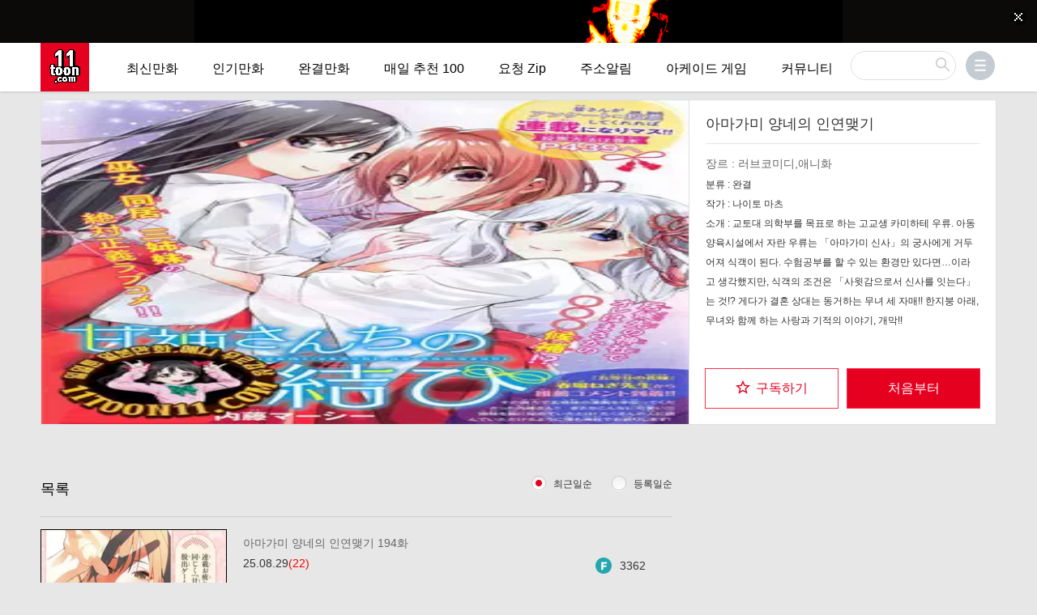

--- FILE ---
content_type: text/html; charset=utf-8
request_url: https://11toon.com/bbs/board.php?bo_table=toons&stx=%EC%95%84%EB%A7%88%EA%B0%80%EB%AF%B8%20%EC%96%91%EB%84%A4%EC%9D%98%20%EC%9D%B8%EC%97%B0%EB%A7%BA%EA%B8%B0&is=25314
body_size: 214320
content:
<!DOCTYPE html>
<html lang="ko">
<head>
<meta name="google-site-verification" content="Dpbs6c0Rbeb4FaE0CqAuRmLg6cHg46efnibPv4WGv0U" />
<meta charset="utf-8">
<meta http-equiv="imagetoolbar" content="no">
<meta http-equiv="X-UA-Compatible" content="IE=edge">


<meta name="viewport" content="initial-scale=1, width=device-width">
<meta name="google-site-verification" content="tSAA9Ppm__YnWF4dnLOthyCXsxf37gK-1ndZy3wjNOo"/>
<meta name="mobile-web-app-capable" content="yes">

<!-- <script src="https://analytics-script.ad-shield.io/script.min.js"></script> -->
<!-- <meta name="adshield-analytics-verification" content="d9807b97-6ce3-4e93-bf5f-473b8060ab0c"/> -->
<meta charset="utf-8">
<meta http-equiv="imagetoolbar" content="no">
<meta http-equiv="X-UA-Compatible" content="IE=edge">

<meta name="title" content="아마가미 양네의 인연맺기 나이토 마츠,일일툰, 무료웹툰" />
<meta name="subject" content="아마가미 양네의 인연맺기 나이토 마츠,일일툰, 무료웹툰" />
<meta name="publisher" content="일일툰" />
<meta name="author" content="나이토 마츠" />
<meta name="robots" content="index,follow" />
<meta name="keywords" content="아마가미 양네의 인연맺기 나이토 마츠,웹툰,만화,코믹,무료,Free,Webtoon,Comic,Comix,Manga,ani,animation,애니,최신,최신화,무료만화,원펀맨,무료애니,무료웹툰" />
<meta name="description" content="아마가미 양네의 인연맺기 나이토 마츠,교토대 의학부를 목표로 하는 고교생 카미하테 우류. 아동양육시설에서 자란 우류는 「아마가미 신사」의 궁사에게 거두어져 식객이 된다. 수험공부를 할 수 있는 환경만 있다면…이라고 생각했지만, 식객의 조건은 「사윗감으로서 신사를 잇는다」는 것!? 게다가 결혼 상대는 동거하는 무녀 세 자매!! 한지붕 아래, 무녀와 함께 하는 사랑과 기적의 이야기, 개막!!" />
<link rel="image_src" href="//11toonimg2.spotv24.com/data/toon_category/25314" />
<link rel="canonical" href="//11toon.com/bbs/board.php?bo_table=toons&stx=%EC%95%84%EB%A7%88%EA%B0%80%EB%AF%B8%20%EC%96%91%EB%84%A4%EC%9D%98%20%EC%9D%B8%EC%97%B0%EB%A7%BA%EA%B8%B0&is=25314" />

<!-- for Facebook -->
<meta property="og:title" content="아마가미 양네의 인연맺기" />
<meta property="og:site_name" content="일일툰" />
<meta property="og:author" content="나이토 마츠" />
<meta property="og:type" content="article" />
<meta property="og:image" content="//11toonimg2.spotv24.com/data/toon_category/25314" />
<meta property="og:description" content="아마가미 양네의 인연맺기 나이토 마츠,교토대 의학부를 목표로 하는 고교생 카미하테 우류. 아동양육시설에서 자란 우류는 「아마가미 신사」의 궁사에게 거두어져 식객이 된다. 수험공부를 할 수 있는 환경만 있다면…이라고 생각했지만, 식객의 조건은 「사윗감으로서 신사를 잇는다」는 것!? 게다가 결혼 상대는 동거하는 무녀 세 자매!! 한지붕 아래, 무녀와 함께 하는 사랑과 기적의 이야기, 개막!!웹툰,만화,코믹,무료,Free,Webtoon,Comic,Comix,Manga,ani,animation,애니,최신,최신화,무료만화,원펀맨,무료애니,무료웹툰" />
<meta property="og:url" content="//11toon.com/bbs/board.php?bo_table=toons&stx=%EC%95%84%EB%A7%88%EA%B0%80%EB%AF%B8%20%EC%96%91%EB%84%A4%EC%9D%98%20%EC%9D%B8%EC%97%B0%EB%A7%BA%EA%B8%B0&is=25314" />

<!-- for Twitter -->
<meta name="twitter:card" content="summary_large_image" />
<meta name="twitter:url" content="//11toon.com/bbs/board.php?bo_table=toons&stx=%EC%95%84%EB%A7%88%EA%B0%80%EB%AF%B8%20%EC%96%91%EB%84%A4%EC%9D%98%20%EC%9D%B8%EC%97%B0%EB%A7%BA%EA%B8%B0&is=25314" />
<meta name="twitter:title" content="아마가미 양네의 인연맺기" />
<meta name="twitter:description" content="아마가미 양네의 인연맺기 나이토 마츠,교토대 의학부를 목표로 하는 고교생 카미하테 우류. 아동양육시설에서 자란 우류는 「아마가미 신사」의 궁사에게 거두어져 식객이 된다. 수험공부를 할 수 있는 환경만 있다면…이라고 생각했지만, 식객의 조건은 「사윗감으로서 신사를 잇는다」는 것!? 게다가 결혼 상대는 동거하는 무녀 세 자매!! 한지붕 아래, 무녀와 함께 하는 사랑과 기적의 이야기, 개막!!웹툰,만화,코믹,무료,Free,Webtoon,Comic,Comix,Manga,ani,animation,애니,최신,최신화,무료만화,원펀맨,무료애니,무료웹툰" />
<meta name="twitter:image" content="//11toonimg2.spotv24.com/data/toon_category/25314" />
<meta name="twitter:image:width" content="280">
<meta name="twitter:image:height" content="390">
<title>아마가미 양네의 인연맺기 - 일일툰 일본만화 무료만화 무료웹툰 무료애니</title>

<!-- iphone icon-->
<link rel="icon" type="image/png" sizes="16x16" href="//pl3040.com/toonfile/iphoneicon/11toon/16x16.png">
<link rel="icon" type="image/png" sizes="32x32" href="//pl3040.com/toonfile/iphoneicon/11toon/32x32.png">
<link rel="icon" type="image/png" sizes="48x48" href="//pl3040.com/toonfile/iphoneicon/11toon/48x48.png">
<link rel="manifest" href="//pl3040.com/toonfile/iphoneicon/11toon/manifest.json">
<meta name="mobile-web-app-capable" content="yes">
<meta name="theme-color" content="#fff">
<meta name="application-name" content="Stake">
<link rel="apple-touch-icon" sizes="57x57" href="//pl3040.com/toonfile/iphoneicon/11toon/57x57.png">
<link rel="apple-touch-icon" sizes="60x60" href="//pl3040.com/toonfile/iphoneicon/11toon/60x60.png">
<link rel="apple-touch-icon" sizes="72x72" href="//pl3040.com/toonfile/iphoneicon/11toon/72x72.png">
<link rel="apple-touch-icon" sizes="76x76" href="//pl3040.com/toonfile/iphoneicon/11toon/76x76.png">
<link rel="apple-touch-icon" sizes="114x114" href="//pl3040.com/toonfile/iphoneicon/11toon/114x114.png">
<link rel="apple-touch-icon" sizes="120x120" href="//pl3040.com/toonfile/iphoneicon/11toon/120x120.png">
<link rel="apple-touch-icon" sizes="144x144" href="//pl3040.com/toonfile/iphoneicon/11toon/144x144.png">
<link rel="apple-touch-icon" sizes="152x152" href="//pl3040.com/toonfile/iphoneicon/11toon/152x152.png">
<link rel="apple-touch-icon" sizes="167x167" href="//pl3040.com/toonfile/iphoneicon/11toon/167x167.png">
<link rel="apple-touch-icon" sizes="180x180" href="//pl3040.com/toonfile/iphoneicon/11toon/180x180.png">
<link rel="apple-touch-icon" sizes="1024x1024" href="//pl3040.com/toonfile/iphoneicon/11toon/1024x1024.png">
<meta name="apple-mobile-web-app-capable" content="yes">
<meta name="apple-mobile-web-app-status-bar-style" content="black-translucent">
<meta name="apple-mobile-web-app-title" content="Stake">
<link rel="apple-touch-startup-image" media="(device-width: 320px) and (device-height: 568px) and (-webkit-device-pixel-ratio: 2) and (orientation: portrait)"    href="//pl3040.com/toonfile/iphoneicon/11toon/640x1136.png">
<link rel="apple-touch-startup-image" media="(device-width: 375px) and (device-height: 667px) and (-webkit-device-pixel-ratio: 2) and (orientation: portrait)"    href="//pl3040.com/toonfile/iphoneicon/11toon/750x1334.png">
<link rel="apple-touch-startup-image" media="(device-width: 414px) and (device-height: 896px) and (-webkit-device-pixel-ratio: 2) and (orientation: portrait)"    href="//pl3040.com/toonfile/iphoneicon/11toon/828x1792.png">
<link rel="apple-touch-startup-image" media="(device-width: 375px) and (device-height: 812px) and (-webkit-device-pixel-ratio: 3) and (orientation: portrait)"    href="//pl3040.com/toonfile/iphoneicon/11toon/1125x2436.png">
<link rel="apple-touch-startup-image" media="(device-width: 414px) and (device-height: 736px) and (-webkit-device-pixel-ratio: 3) and (orientation: portrait)"    href="//pl3040.com/toonfile/iphoneicon/11toon/1242x2208.png">
<link rel="apple-touch-startup-image" media="(device-width: 414px) and (device-height: 896px) and (-webkit-device-pixel-ratio: 3) and (orientation: portrait)"    href="//pl3040.com/toonfile/iphoneicon/11toon/1242x2688.png">
<link rel="apple-touch-startup-image" media="(device-width: 768px) and (device-height: 1024px) and (-webkit-device-pixel-ratio: 2) and (orientation: portrait)"   href="//pl3040.com/toonfile/iphoneicon/11toon/1536x2048.png">
<link rel="apple-touch-startup-image" media="(device-width: 834px) and (device-height: 1112px) and (-webkit-device-pixel-ratio: 2) and (orientation: portrait)"   href="//pl3040.com/toonfile/iphoneicon/11toon/1668x2224.png">
<link rel="apple-touch-startup-image" media="(device-width: 834px) and (device-height: 1194px) and (-webkit-device-pixel-ratio: 2) and (orientation: portrait)"   href="//pl3040.com/toonfile/iphoneicon/11toon/1668x2388.png">
<link rel="apple-touch-startup-image" media="(device-width: 1024px) and (device-height: 1366px) and (-webkit-device-pixel-ratio: 2) and (orientation: portrait)"  href="//pl3040.com/toonfile/iphoneicon/11toon/2048x2732.png">
<link rel="apple-touch-startup-image" media="(device-width: 810px) and (device-height: 1080px) and (-webkit-device-pixel-ratio: 2) and (orientation: portrait)"  href="//pl3040.com/toonfile/iphoneicon/11toon/1620x2160.png">
<link rel="apple-touch-startup-image" media="(device-width: 320px) and (device-height: 568px) and (-webkit-device-pixel-ratio: 2) and (orientation: landscape)"   href="//pl3040.com/toonfile/iphoneicon/11toon/1136x640.png">
<link rel="apple-touch-startup-image" media="(device-width: 375px) and (device-height: 667px) and (-webkit-device-pixel-ratio: 2) and (orientation: landscape)"   href="//pl3040.com/toonfile/iphoneicon/11toon/1334x750.png">
<link rel="apple-touch-startup-image" media="(device-width: 414px) and (device-height: 896px) and (-webkit-device-pixel-ratio: 2) and (orientation: landscape)"   href="//pl3040.com/toonfile/iphoneicon/11toon/1792x828.png">
<link rel="apple-touch-startup-image" media="(device-width: 375px) and (device-height: 812px) and (-webkit-device-pixel-ratio: 3) and (orientation: landscape)"   href="//pl3040.com/toonfile/iphoneicon/11toon/2436x1125.png">
<link rel="apple-touch-startup-image" media="(device-width: 414px) and (device-height: 736px) and (-webkit-device-pixel-ratio: 3) and (orientation: landscape)"   href="//pl3040.com/toonfile/iphoneicon/11toon/2208x1242.png">
<link rel="apple-touch-startup-image" media="(device-width: 414px) and (device-height: 896px) and (-webkit-device-pixel-ratio: 3) and (orientation: landscape)"   href="//pl3040.com/toonfile/iphoneicon/11toon/2688x1242.png">
<link rel="apple-touch-startup-image" media="(device-width: 768px) and (device-height: 1024px) and (-webkit-device-pixel-ratio: 2) and (orientation: landscape)"  href="//pl3040.com/toonfile/iphoneicon/11toon/2048x1536.png">
<link rel="apple-touch-startup-image" media="(device-width: 834px) and (device-height: 1112px) and (-webkit-device-pixel-ratio: 2) and (orientation: landscape)"  href="//pl3040.com/toonfile/iphoneicon/11toon/2224x1668.png">
<link rel="apple-touch-startup-image" media="(device-width: 834px) and (device-height: 1194px) and (-webkit-device-pixel-ratio: 2) and (orientation: landscape)"  href="//pl3040.com/toonfile/iphoneicon/11toon/2388x1668.png">
<link rel="apple-touch-startup-image" media="(device-width: 1024px) and (device-height: 1366px) and (-webkit-device-pixel-ratio: 2) and (orientation: landscape)" href="//pl3040.com/toonfile/iphoneicon/11toon/2732x2048.png">
<link rel="apple-touch-startup-image" media="(device-width: 810px) and (device-height: 1080px) and (-webkit-device-pixel-ratio: 2) and (orientation: landscape)"  href="//pl3040.com/toonfile/iphoneicon/11toon/2160x1620.png">
<link rel="icon" type="image/png" sizes="228x228" href="//pl3040.com/toonfile/iphoneicon/11toon/228x228.png">
<meta name="msapplication-TileColor" content="#fff">
<meta name="msapplication-TileImage" content="//pl3040.com/toonfile/iphoneicon/11toon/144x144.png">
<meta name="msapplication-config" content="//pl3040.com/toonfile/iphoneicon/11toon/browserconfig.xml">
<link rel="yandex-tableau-widget" href="//pl3040.com/toonfile/iphoneicon/11toon/browser-manifest.json">

<link rel="icon" sizes="192x192" href="//pl3040.com/toonfile/toonres/img/192x192.jpg">
<link rel="stylesheet" media="screen" href="//pl3040.com/toonfile/toonres/theme/toon/static/css/global.css" />
<link rel="stylesheet" media="screen" href="//pl3040.com/toonfile/toonres/theme/toon/static/css/home.css" />
<link rel="stylesheet" media="screen" href="//pl3040.com/toonfile/toonres/theme/toon/static/css/comic.css" />
<link rel="stylesheet" media="screen" href="//pl3040.com/toonfile/11toonother/pop/css/spotv24pop.css" />
<script src="//pl3040.com/toonfile/toonres/js/jquery-1.8.3.min.js"></script>
<script type="text/javascript" src="//pl3040.com/toonfile/toonres/theme/toon/static/js/my.js?v=240207"></script>
<script src="/m_chat/js/js.cookie.min.js"></script>

</head>
<script>
var mSiteName    = "11toon"; 
var g5_url       = "";
var g5_bbs_url   = "/bbs";
var g5_is_member = "";
var g5_is_admin  = "";
var g5_is_mobile = "";
var g5_bo_table  = "toons";
var g5_sca       = "";
var g5_editor    = "smarteditor2";
var g5_cookie_domain = "";
    $(document).ready(function(){
        $(".topBanner__close").click(function(){
            if( $('#banner_bfq').length > 0 ){
                $('#banner_bfq').className = "banner-wrap banner_new";
            // document.getElementById("banner_bfq").className = "banner-wrap banner_new";
            }
        });
    });
</script>
<!-- Global site tag (gtag.js) - Google Analytics -->
<script async src="https://www.googletagmanager.com/gtag/js?id=G-7FZZ1MB0C5"></script>
<script>
  window.dataLayer = window.dataLayer || [];
  function gtag(){dataLayer.push(arguments);}
  gtag('js', new Date());

  gtag('config', 'G-7FZZ1MB0C5');
</script>

<body class="ko-KR ko topBanner--on is-adult-filter home" data-page-id="" data-screen="" data-weekday="4" data-subtab="home">
<div id="overlay"></div>
<div id="mainwrapper" class="mainwrapper">
    <div id="top-banner" class="topBanner" role="complementary" aria-label="Top banner" style="background:#0b0a09" data-ga-event-category="홈_top_배너" data-banner="topbanner-5784308850229248">
        <a href="//www.fusoft001.com" target="_blank" class="topBanner__link topBanner__link--desktop" style="background-image:url(//pl3040.com/toonfile/toonres/theme/basic/img/abc_pc.gif)" data-ga-on="click" data-ga-event-action="click-banner" data-ga-event-label=""></a>
        <a href="//www.fusoft001.com" target="_blank" class="topBanner__link topBanner__link--mobile" style="background-image:url(//pl3040.com/toonfile/toonres/theme/basic/img/abc_mb.gif)" data-ga-on="click" data-ga-event-action="click-banner" data-ga-event-label=""></a>

       <button id="top-banner-close" class="topBanner__close" type="button" aria-controls="top-banner" onclick="$('body').removeClass('topBanner--on')" aria-label="Top banner close"></button>
    </div>

<link rel="stylesheet"  href="//pl3040.com/m_ws_toon/ws.css" />
<script src="/m_chat/js/layer.js"></script>
<script type="module" src="//pl3040.com/m_ws_toon/index.js"></script>

<header id="mainheader" class="mainheader" data-ga-event-category="공통_메뉴">
        <div id="rating-tabs" class="rating" data-ga-event-category="공통_관" style="display: none;">
        <a class="rating__link" href="/ko?sw=all" data-rating="all">완전판</a>
        <a class="rating__link" href="/ko?sw=kid" data-rating="kid">전연령</a>
        <a class="rating__link" href="/ko?sw=adult" data-rating="adult">성인</a>
    </div>
	
    <div class="mainheader-top" data-ga-event-category="공통_메뉴">
        <div class="wrap">
            <a data-route="" class="mainheader-logo" data-ga-on="click" data-ga-event-action="click" data-ga-event-label="메뉴_홈" data-hear="22-" href="/">
                <i></i>
                <h1 class="a11y">레진코믹스</h1>
            </a>
            <div class="mobile mobile-header">레진코믹스</div>
            <nav id="nav-main" class="nav-main">
                <h2 class="a11y">사이트 네비게이션</h2>
                <ul class="nav-main__list">
                    <li class="nav-main__item"><a class="nav-main__link" target="_self" href="/bbs/board.php?bo_table=toon_c&type=upd&tablename=최신만화">최신만화</a></li>
                    <li class="nav-main__item"><a class="nav-main__link" target="_self" href="/bbs/board.php?bo_table=toon_c&tablename=인기만화">인기만화</a></li>
                    <li class="nav-main__item"><a class="nav-main__link" target="_self" href="/bbs/board.php?bo_table=toon_c&is_over=1&tablename=완결만화">완결만화</a></li>
                    <li class="nav-main__item"><a class="nav-main__link" target="_self" href="/bbs/board.php?bo_table=toon_c&type=today&tablename=매일 추천 100">매일 추천 100</a></li>
                    <li class="nav-main__item"><a class="nav-main__link" target="_self" href="/bbs/board.php?bo_table=toon_c&type=invite&tablename=요청 Zip">요청 Zip</a></li>

                    <li class="nav-main__item"><a class="nav-main__link" target="_blank" href="https://t.me/toonlink11">주소알림</a></li>
                    <li class="nav-main__item"><a class="nav-main__link" target="_self" href="/bbs/board.php?bo_table=arcade">아케이드 게임</a></li>                        
                    <li class="nav-main__item"><a class="nav-main__link" target="_self" href="/bbs/board.php?bo_table=comm&type=10&tablename=일베게시판">커뮤니티</a></li>
                </ul>
            </nav>
        </div>
    </div>
</header>


<section class="search" data-ga-event-category="공통_메뉴">
    <h2 class="a11y">검색</h2>
    <div class="wrap">
        <a id="btn-search" class="btn-search mobile"><span class="a11y">검색창 열기</span></a>
        <span class="twitter-typeahead" style="position: relative; display: inline-block;">
            <form name="stxx" id="stxx" action="/bbs/search_stx.php" method="get">
                <input type="search" name="stx" id="search-main" placeholder="검색" aria-label="검색" class="tt-input" autocomplete="off" spellcheck="false" dir="auto" style="position: relative; vertical-align: top;">
                <input type="hidden" id="search_">
            </form>
            <pre aria-hidden="true" style='position: absolute; visibility: hidden; white-space: pre; font-family: "Apple SD Gothic Neo", NanumBarunGothic, NanumGothic, "Malgun Gothic", dotum, sans-serif; font-size: 14px; font-style: normal; font-variant: normal; font-weight: 400; word-spacing: 0px; letter-spacing: 0px; text-indent: 0px; text-rendering: auto; text-transform: none;'>123</pre>
            <div class="tt-menu" aria-live="polite" style="position: absolute; top: 100%; left: 0px; z-index: 100; display: none;">
                <div class="tt-dataset tt-dataset-0" style="overflow-y: auto;max-height: 600px;"></div>
            </div>
        </span>
    </div>
</section>

<nav id="main-menu-side" class="sidenav" data-logged="0" data-ga-event-category="공통_메뉴">
    <h2 class="a11y">개인화 네비게이션</h2>
    <div class="wrap">
        <button id="main-menu-toggle" class="btn-menu" type="button" aria-pressed="false" aria-haspopup="true" aria-expanded="false" aria-controls="sidenav-exit">
            <span class="a11y">메뉴</span>
            <span class="badge-attend"></span>
        </button>
        
<div class="sidenav-login" data-logintab="0">
    <div class="sidenav-logintab">
        <h3 class="sidenav-heading">로그인</h3>
        <form class="sidenav-form account-form login-form--email" id="main-login-form" autocomplete="off" novalidate="novalidate" action="/bbs/login_check.php" accept-charset="UTF-8" onsubmit="return fhead_submit(this);" method="post"><input name="utf8" type="hidden" value="&#x2713;" />
            <input type="hidden" name="url" value="%2Fbbs%2Fboard.php%3Fbo_table%3Dtoons%26stx%3D%25EC%2595%2584%25EB%25A7%2588%25EA%25B0%2580%25EB%25AF%25B8%2520%25EC%2596%2591%25EB%2584%25A4%25EC%259D%2598%2520%25EC%259D%25B8%25EC%2597%25B0%25EB%25A7%25BA%25EA%25B8%25B0%26is%3D25314">
            <div class="login-item">
                <input name="mb_id" class="login-input" type="email" id="sidenav-login-email" required>
                <label class="login-label" for="sidenav-login-email">아이디</label>
                <div class="login-msg login-msg--sit" data-for="username"></div>
            </div>
            <div class="login-item">
                <input name="mb_password" id="sidenav-login-password" class="login-input" type="password" required>
                <label class="login-label" for="sidenav-login-password">비밀번호</label>
                <div class="login-msg login-msg--sit" data-for="password"></div>
            </div>
            <div class="login-item">
                <input name="auto_login" value="1" id="auto_login" class="login-checkbox" type="checkbox">
                <label for="auto_login">로그인 상태 유지</label>
            </div>
            <button type="submit" class="btn-email">로그인</button>
            <div class="login-links">
<!--                <a class="btn-findpassword" href="--><!--/password_lost.php" id="ol_password_lost" hidden>비밀번호 찾기</a>-->
<!--                <span class="login-spacer" hidden>/</span>-->
                <strong><a class="btn-findpassword" href="/bbs/register_form.php">회원가입</a></strong>
            </div>
        </form>                        <div class="login-info">
            문제가 있거나 궁금한 점이 있으시면<br>아래 주소로 문의하시기 바랍니다.
            <br/>
            고객지원 : <a class="link" href='mailto:toon11toon@outlook.com'>toon11toon@outlook.com</a>
        </div>
    </div>
</div>
<div id="sidenav-exit" class="sidenav-wrap mobile-login-btn" data-attend="active" aria-labelledby="main-menu-toggle">
    <div class="sidenav-top">
    </div>

    <div class="sidenav-bottom">

        <a class="ico-login unlogged" data-ga-on="click" data-ga-event-label="메뉴_로그인" href="/bbs/login.php?url=%2Fbbs%2Fboard.php%3Fbo_table%3Dtoons%26stx%3D%25EC%2595%2584%25EB%25A7%2588%25EA%25B0%2580%25EB%25AF%25B8%2520%25EC%2596%2591%25EB%2584%25A4%25EC%259D%2598%2520%25EC%259D%25B8%25EC%2597%25B0%25EB%25A7%25BA%25EA%25B8%25B0%26is%3D25314">로그인 / 회원가입</a>

        <div class="mobile sidenav-law">
            <a href="/ko/page/lezhin_plus" class="lezhinplus" data-ga-on="click" data-ga-event-action="click-banner" data-ga-event-label="">레진코믹스 PLUS 설치하고 코인 10% 할인.</a>
        </div>
    </div>
</div>

<script>

$(function() {

    $("#auto_login").click(function(){
        if ($(this).is(":checked")) {
            if(!confirm("자동로그인을 사용하시면 다음부터 회원아이디와 비밀번호를 입력하실 필요가 없습니다.\n\n공공장소에서는 개인정보가 유출될 수 있으니 사용을 자제하여 주십시오.\n\n자동로그인을 사용하시겠습니까?"))
                return false;
        }
    });
});

function fhead_submit(f)
{
    return true;
}
</script>
<!-- } 로그인 전 아웃로그인 끝 -->
    </div>
</nav>
<style>
    /*@media (min-width: 960px) {*/
        /*.sidenav-wrap{*/
            /*display: none !important;*/
        /*}*/
    /*}*/
</style>

<script>

    function searchonfocusout(){
        $('.tt-dataset').html('');
        $('.tt-menu').hide();
    }

    $(function(){
        
        $('#btn-search,#overlay').click(function () {
            $('body').toggleClass('is-searching');
            $('.tt-menu').toggleClass('tt-open').toggle();
            $('.search .twitter-typeahead input').focus();
        });

        // $('#otherdata').click(function () {
        //     $('body').toggleClass('is-side-open');
        //     // $(this).parent('#sidenav-exit').hide();
        //     $('#sidenav-exit').hide();
        // });
        $('#sidenav-exit').click(function () {
            $('body').toggleClass('is-side-open');
            $(this).hide();
        });

        $('.nav-main__item--more').mouseover(function () {
            $('.nav-main__list-sub').attr('hidden','hidden');
            $(this).find('.nav-main__list-sub').removeAttr('hidden');
        }).mouseout(function () {
            $(this).find('.nav-main__list-sub').attr('hidden','hidden');
        });

        $('#main-menu-toggle').click(function () {
            // if($('.sidenav-login').length == 0){
            //     $('.sidenav-wrap').show();
            // }
            $('.sidenav-login,.sidenav-wrap').toggle();
            $('body').toggleClass('is-side-open');
            if($(window).width() >= 960){
                $('.mobile-login-btn').hide();
            }
        });

        $('#sidenav-login-email, #sidenav-login-password').blur(function () {
            if($(this).val()){
                $(this).addClass('is-valid');
            } else {
                $(this).removeClass('is-valid');
            }
        });

        function debounce(func, wait, immediate) {
            var timeout;
            return function() {
                var context = this, args = arguments;
                var later = function() {
                    timeout = null;
                    if (!immediate) func.apply(context, args);
                };
                var callNow = immediate && !timeout;
                clearTimeout(timeout);
                timeout = setTimeout(later, wait);
                if (callNow) func.apply(context, args);
            };
        };
        
        $("#search-main").on("input", debounce(function(e) {
            if(this.value != ''){
                StartAjaxSearch(this.value);
            }
        }, 1000, false));

        function StartAjaxSearch(search_val){
            $.ajax({
                type: "GET",
                url: "/bbs/ajax.search.php",
                data: {
                    search_key:search_val
                },
                dataType: "json",
                success: function (data) {

                    var sListHtml = '';

                    if (data.status == 'success'){

                        for(var i= 0;i < data.list.length;i++){
                            if(data.counts>i) {
                                sListHtml += '<div class="comic tt-suggestion tt-selectable" onclick="location.href=\'/bbs/board.php?bo_table=toons&stx=' + data.list[i]['wr_subject'] + '&search=1' + '&is=' + data.list[i]['wr_id'] + '\'" >';
                            }else {
                                sListHtml += '<div class="comic tt-suggestion tt-selectable" onclick="location.href=\'/bbs/board.php?bo_table=cartoonson&stx=' + data.list[i]['wr_subject'] + '&search=1' + '&is=' + data.list[i]['wr_id'] + '\'" >';
                            }
                            sListHtml += '<p class="comic-thumb" style="background-image:url(//11toonimg2.spotv24.com/data/toon_category/' + data.list[i]['wr_id'] + '.webp);-ms-filter:\'progid:DXImageTransform.Microsoft.AlphaImageLoader(src=//11toon.com/data/toon_category/' + data.list[i]['wr_id'] + '.webp, sizingMethod=scale)\'"></p>';
                            sListHtml += '<p class="comic-title ellipsis">' + data.list[i]['wr_subject'] + '</p>';
                            sListHtml += '<p class="comic-artist ellipsis">';
                            sListHtml += '<span class="artist-link">' + data.list[i]['ca_name'] + '</span>';
                            sListHtml += '</p>';
                            sListHtml += '</div>';

                        }
                        $('.tt-dataset').html(sListHtml);

                    } else {
                        $('.tt-dataset').html('<p class="tt-notfound">해당하는 작품/작가가 없습니다.</p>');
                    }
                    $('.tt-menu').show();
                },
                error: function (jqXHR, textStatus, errorThrown) {
                    $('.tt-dataset').html('<p class="tt-notfound">해당하는 작품/작가가 없습니다.</p>');
                    $('.tt-menu').show();
                }
            });
        }

    });

    
    </script>

<main id="wrap" class="wrap">
    <section id="cover-info" class="cover-info" data-ga-event-category="코믹_정보">
        <div class="cover-info-wrap">
            <div class="banner-wrap">
                <div>
                    <img class="banner" src="//11toon8.com/data/toon_category/25314.webp" alt="">
                </div>
            </div>

            <div class="info">
                <h2 class="title">아마가미 양네의 인연맺기</h2>

                <div id="bo_btn_top">
                    
                </div>
                
                <p class="artist">
                    <span class="artist-role" data-artist-role="writer" hidden>작가 : </span>
                    <a href="/ko/artist/wanana" data-ga-on="click" data-ga-event-action="click-artist" data-ga-event-label="wanana" hidden>와나나</a>
                </p>

                <div class="info-btns">
                    <div class="info-btn-wrap" >
                        
                        <button id="info-btn-subscription" class="info-btn-subscription btn-subscription" type="button" data-subscription="false" role="checkbox" aria-checked="true" aria-describedby="info-tip-subscription">
                            <span class="info-text-false">
                                <i class="icon"></i>
                                <span>구독하기</span>
                            </span>
                            <span class="info-text-true">
                                <i class="icon"></i>
                                <span>구독중</span>
                            </span>
                            <span class="info-text-truehover">
                                <i class="icon"></i>
                                <span>구독취소</span>
                            </span>
                        </button>
                        <div id="info-tip-subscription" class="coach-tooltip" role="tooltip">
                            <div>최신화 놓치기 싫다면<br>지금 구독하세요.</div>
                        </div>
                    </div>
                    <a class="btn-first-episode" style="display: block;" href="./board.php?bo_table=toons&wr_id=294627&stx=%EC%95%84%EB%A7%88%EA%B0%80%EB%AF%B8+%EC%96%91%EB%84%A4%EC%9D%98+%EC%9D%B8%EC%97%B0%EB%A7%BA%EA%B8%B0&is=25314">처음부터</a>

                    <div class="toast" role="alert" aria-live="assertive"><div class="toast__wrap"><div class="toast__subject">구독 완료 !</div><div class="toast__message">최신화 업데이트 시 알려 드립니다.<br>구독 작품 기반으로, 취향에 맞는 작품을 추천드립니다.</div></div></div>
                </div>
                  
                <script>
                    $('#info-btn-subscription').click(function () {
                        if('1' == '1'){
                            location.href='/bbs/login.php';
                            return false;
                        }
                        var subscription = $('#info-btn-subscription').attr('data-subscription');
                        $.ajax({
                            type: "POST",
                            url: "/bbs/ajax.collection.php",
                            data: {
                                // bo_table: 'toons',
                                uid:'',
                                toonc_id:'25314',
                                title:'아마가미 양네의 인연맺기',
                                type:subscription
                            },
                            dataType: "json",
                            success: function (data) {
                                if (data.status == 'ok'){
                                    $('#info-btn-subscription').attr('data-subscription', 'true');
                                    toonCollection(true, is, '아마가미 양네의 인연맺기');
                                    $(".toast").fadeIn(500);
                                    setTimeout(function () {
                                        $(".toast").fadeOut(500);
                                    }, 3000);
                                } else if (data.status == 'no'){
                                    toonCollection(false, is, '');
                                    $('#info-btn-subscription').attr('data-subscription', 'false');
                                } else {
                                    alert('error');
                                }
                                return false;
                            },
                            error: function (jqXHR, textStatus, errorThrown) {
                                alert('error');
                            }
                        });
                    });
                </script>
                                <div class="genre">
                    <span class="genre-subtitle">장르 : </span>
                    <span class="genre-link" data-id="gag">러브코미디,애니화</span>
                </div>
                <div class="publisher">
                    <span class="genre-subtitle">분류 : </span>
                    <span class="genre-link" data-id="gag">완결</span>
                </div>

                <div class="publisher">
                    <span class="genre-subtitle">작가 : </span>
                    <span class="genre-link" data-id="gag">나이토 마츠</span>
                </div>

                <div class="content">
                    <span class="genre-subtitle">소개 : </span>
                    <span class="genre-link" data-id="gag">교토대 의학부를 목표로 하는 고교생 카미하테 우류. 아동양육시설에서 자란 우류는 「아마가미 신사」의 궁사에게 거두어져 식객이 된다. 수험공부를 할 수 있는 환경만 있다면…이라고 생각했지만, 식객의 조건은 「사윗감으로서 신사를 잇는다」는 것!? 게다가 결혼 상대는 동거하는 무녀 세 자매!! 한지붕 아래, 무녀와 함께 하는 사랑과 기적의 이야기, 개막!!</span>
                </div>
                <style>
                    .content {
                        /* width: 100px; */
                        overflow:hidden;
                        text-overflow:ellipsis;
                        display:-webkit-box;
                        /*control 3line*/
                        -webkit-line-clamp:6;
                        -webkit-box-orient:vertical;
                        /* background-color:#ffe51a; */
                    }
                </style>

                <div class="additional">
                                    </div>
            </div>
        </div>
        <div class="cover-share-btns" hidden>
            <a class="btn-library" href="/ko/library/comic/ko-KR/bananatoon" title="내서재 소장">
                <span class="a11y">내서재 소장</span>
            </a>
            <button type="button" id="btn-share-facebook" class="btn-share-facebook" data-action="share-facebook" role="link" title="새 창 열림">
                <span class="a11y">페이스북 공유하기</span>
            </button>
            <button type="button" id="btn-share-twitter" class="btn-share-twitter" data-action="share-twitter" role="link" title="새 창 열림">
                <span class="a11y">트위터 공유하기</span>
            </button>
        </div>
    </section>



    <div id="episode-side" class="episode-side">
                <section id="product-synopsis" class="product-synopsis episode-side__item" hidden>
            <h3 class="episode-side__hx">정보</h3>
            교토대 의학부를 목표로 하는 고교생 카미하테 우류. 아동양육시설에서 자란 우류는 「아마가미 신사」의 궁사에게 거두어져 식객이 된다. 수험공부를 할 수 있는 환경만 있다면…이라고 생각했지만, 식객의 조건은 「사윗감으로서 신사를 잇는다」는 것!? 게다가 결혼 상대는 동거하는 무녀 세 자매!! 한지붕 아래, 무녀와 함께 하는 사랑과 기적의 이야기, 개막!!        </section>
                <button id="toggle-info" class="toggle-info mobile">정보 더보기</button>


        <aside class="desc-section episode-side__item" data-ga-event-category="코믹_추천 작품" hidden>
            <h3 class="episode-side__hx">추천 작품</h3>
            <div class="comic-list-wrap">
                <ul id="reco-comic-list" class="comic-list">
                    
                </ul>
            </div>
        </aside>

        <div class="product-banner mobile-hide episode-side__item" style="margin-top: 0;" role="complementary" aria-label="Banner" data-ga-event-category="코믹_promotion_배너">
 
                            

        </div>
    </div>

    <section class="episode-main" data-ga-event-category="코믹_에피소드">
        <h2 id="episode-main__hx" class="a11y">바나나툰&nbsp;목록</h2>
        <span id="shortcut"></span>

        <div class="episode-wrap">
            <div class="section-title">
                <span id="schedule">목록</span>
            </div>

            <div id="comic-notice"></div>

            <div id="episode-sort" class="is-desc">
                <label class="btn-radio btn-desc" onclick="location.href='/bbs/board.php?bo_table=toons&stx=아마가미 양네의 인연맺기&is=25314&sord=down'">
                    <input type="radio" name="episode-sort" id="btn-sort-desc" class="btn-radio__input" aria-controls="comic-episode-list" aria-labelledby="btn-sort-desc__text">
                    <span id="btn-sort-desc__text" class="btn-radio__text">최근일순</span>
                </label>
                <label class="btn-radio btn-asc" onclick="location.href='/bbs/board.php?bo_table=toons&stx=아마가미 양네의 인연맺기&is=25314&sord=up'">
                    <input type="radio" name="episode-sort" id="btn-sort-asc" class="btn-radio__input" aria-controls="comic-episode-list" aria-labelledby="btn-sort-asc__text">
                    <span id="btn-sort-asc__text" class="btn-radio__text">등록일순</span>
                </label>
                <button type="button" id="btn-sort-toggle" onclick="location.href='/bbs/board.php?bo_table=toons&stx=아마가미 양네의 인연맺기&is=25314&sord=up'" class="mobile" aria-describedby="btn-sort-desc__text">정렬변경</button>
            </div>
        </div>

        <div id="bulk-purchase" class="bulk" data-step="0" data-pointmsg-step="false" style="display:none">
            <div class="wrap">
                <div class="bulk-step0">
                    <div class="bulk-text desc-bulk">
                        유료상품 한번에 결제하고 시원하게 몰아보세요!
                    </div>
                    <div class="bulk-text desc-point">
                        지금 전체 구매 시, <b>최대 <span class="point">0</span> 포인트</b>를 드립니다.
                    </div>
                    <button type="button" id="btn-bulk-step1" class="btn-bulk-step1">
                        <span class="mobile-hide">전체구매</span>
                        <span class="mobile">유료상품 전체구매</span>
                    </button>
                </div>
                <div class="bulk-step1">
                    <input id="bulk-check-all" type="checkbox" class="bulk-checkbox"><i></i>
                    <label for="bulk-check-all">전체선택</label>
                    <div class="bulk-right">
                        <div class="bulk-pointcopy">
                            <span class="select-point" style="display:none;">
                                지금 <span class="point">0</span>포인트 지급!
                            </span>
                            <span class="limit-count" style="display:none;">
                                <span class="count">0</span>화 이상 구매시 포인트를 추가로 드려요!
                            </span>
                        </div>
                        <div class="bulk-select">총 <span id="bulk-select-num">0</span>화</div>
                        <div class="bulk-coin">
                            <span id="bulk-coin-num">0</span>
                        </div>
                        <button id="btn-bulk-purchase" class="btn-bulk-purchase">
                            <span class="txt-able">구매</span>
                            <span class="txt-disable">코인충전</span>
                        </button>
                        <button id="btn-bulk-step0" class="btn-bulk-step0">취소</button>
                    </div>
                </div>
            </div>
        </div>

        <ul id="comic-episode-list" class="episode-list" aria-live="polite" aria-labelledby="episode-main__hx">
                        <li>
                <input class="bulk-checkbox" type="checkbox" aria-labelledby="g6276500605894656"><i></i>
                <button type="button" class="episode is-series" data-episode-id="6276500605894656" data-episode-type="g" data-purchased="false" data-free="true" data-viewed="false" data-locked="false" data-ga-on="click" data-ga-event-action="goto-episode" data-ga-event-label="바나나툰" onclick="location.href='./board.php?bo_table=toons&wr_id=1798823&stx=아마가미 양네의 인연맺기&is=25314'">
                    <div class="banner-wrap">
                        <div class="episode-banner" style="background-image: url('//11toon7.com/06/1798823.webp');"></div>
                        <div class="d-day-wrap">
                            <span class="lock"></span>
                            <span class="d-day"></span>
                        </div>
                    </div>
                    <div id="g6276500605894656" class="episode-seq">
                        <div class="episode-name ellipsis"></div>
                        <div class="episode-title ellipsis">아마가미 양네의 인연맺기 194화</div>
                        <div class="free-date">25.08.29<font color="red">(22)</font></div>
                    </div>
                    <div class="episode-price">
                        <span class="list_hit ">3362                            
                        </span>
                    </div>
<!--                    <div class="episode-price">-->
<!--                        <span>무료</span>-->
<!--                    </div>-->
                </button>
            </li>
                        <li>
                <input class="bulk-checkbox" type="checkbox" aria-labelledby="g6276500605894656"><i></i>
                <button type="button" class="episode is-series" data-episode-id="6276500605894656" data-episode-type="g" data-purchased="false" data-free="true" data-viewed="false" data-locked="false" data-ga-on="click" data-ga-event-action="goto-episode" data-ga-event-label="바나나툰" onclick="location.href='./board.php?bo_table=toons&wr_id=1798027&stx=아마가미 양네의 인연맺기&is=25314'">
                    <div class="banner-wrap">
                        <div class="episode-banner" style="background-image: url('//11toon7.com/06/1798027.webp');"></div>
                        <div class="d-day-wrap">
                            <span class="lock"></span>
                            <span class="d-day"></span>
                        </div>
                    </div>
                    <div id="g6276500605894656" class="episode-seq">
                        <div class="episode-name ellipsis"></div>
                        <div class="episode-title ellipsis">아마가미 양네의 인연맺기 193화</div>
                        <div class="free-date">25.08.20<font color="red">(13)</font></div>
                    </div>
                    <div class="episode-price">
                        <span class="list_hit ">2583                            
                        </span>
                    </div>
<!--                    <div class="episode-price">-->
<!--                        <span>무료</span>-->
<!--                    </div>-->
                </button>
            </li>
                        <li>
                <input class="bulk-checkbox" type="checkbox" aria-labelledby="g6276500605894656"><i></i>
                <button type="button" class="episode is-series" data-episode-id="6276500605894656" data-episode-type="g" data-purchased="false" data-free="true" data-viewed="false" data-locked="false" data-ga-on="click" data-ga-event-action="goto-episode" data-ga-event-label="바나나툰" onclick="location.href='./board.php?bo_table=toons&wr_id=1796965&stx=아마가미 양네의 인연맺기&is=25314'">
                    <div class="banner-wrap">
                        <div class="episode-banner" style="background-image: url('//11toon7.com/06/1796965.webp');"></div>
                        <div class="d-day-wrap">
                            <span class="lock"></span>
                            <span class="d-day"></span>
                        </div>
                    </div>
                    <div id="g6276500605894656" class="episode-seq">
                        <div class="episode-name ellipsis"></div>
                        <div class="episode-title ellipsis">아마가미 양네의 인연맺기 192화</div>
                        <div class="free-date">25.08.07<font color="red">(11)</font></div>
                    </div>
                    <div class="episode-price">
                        <span class="list_hit ">3066                            
                        </span>
                    </div>
<!--                    <div class="episode-price">-->
<!--                        <span>무료</span>-->
<!--                    </div>-->
                </button>
            </li>
                        <li>
                <input class="bulk-checkbox" type="checkbox" aria-labelledby="g6276500605894656"><i></i>
                <button type="button" class="episode is-series" data-episode-id="6276500605894656" data-episode-type="g" data-purchased="false" data-free="true" data-viewed="false" data-locked="false" data-ga-on="click" data-ga-event-action="goto-episode" data-ga-event-label="바나나툰" onclick="location.href='./board.php?bo_table=toons&wr_id=1796285&stx=아마가미 양네의 인연맺기&is=25314'">
                    <div class="banner-wrap">
                        <div class="episode-banner" style="background-image: url('//11toon7.com/06/1796285.webp');"></div>
                        <div class="d-day-wrap">
                            <span class="lock"></span>
                            <span class="d-day"></span>
                        </div>
                    </div>
                    <div id="g6276500605894656" class="episode-seq">
                        <div class="episode-name ellipsis"></div>
                        <div class="episode-title ellipsis">아마가미 양네의 인연맺기 191화</div>
                        <div class="free-date">25.07.30<font color="red">(15)</font></div>
                    </div>
                    <div class="episode-price">
                        <span class="list_hit ">2843                            
                        </span>
                    </div>
<!--                    <div class="episode-price">-->
<!--                        <span>무료</span>-->
<!--                    </div>-->
                </button>
            </li>
                        <li>
                <input class="bulk-checkbox" type="checkbox" aria-labelledby="g6276500605894656"><i></i>
                <button type="button" class="episode is-series" data-episode-id="6276500605894656" data-episode-type="g" data-purchased="false" data-free="true" data-viewed="false" data-locked="false" data-ga-on="click" data-ga-event-action="goto-episode" data-ga-event-label="바나나툰" onclick="location.href='./board.php?bo_table=toons&wr_id=1795676&stx=아마가미 양네의 인연맺기&is=25314'">
                    <div class="banner-wrap">
                        <div class="episode-banner" style="background-image: url('//11toon7.com/06/1795676.webp');"></div>
                        <div class="d-day-wrap">
                            <span class="lock"></span>
                            <span class="d-day"></span>
                        </div>
                    </div>
                    <div id="g6276500605894656" class="episode-seq">
                        <div class="episode-name ellipsis"></div>
                        <div class="episode-title ellipsis">아마가미 양네의 인연맺기 190화</div>
                        <div class="free-date">25.07.23<font color="red">(11)</font></div>
                    </div>
                    <div class="episode-price">
                        <span class="list_hit ">2960                            
                        </span>
                    </div>
<!--                    <div class="episode-price">-->
<!--                        <span>무료</span>-->
<!--                    </div>-->
                </button>
            </li>
                        <li>
                <input class="bulk-checkbox" type="checkbox" aria-labelledby="g6276500605894656"><i></i>
                <button type="button" class="episode is-series" data-episode-id="6276500605894656" data-episode-type="g" data-purchased="false" data-free="true" data-viewed="false" data-locked="false" data-ga-on="click" data-ga-event-action="goto-episode" data-ga-event-label="바나나툰" onclick="location.href='./board.php?bo_table=toons&wr_id=1795125&stx=아마가미 양네의 인연맺기&is=25314'">
                    <div class="banner-wrap">
                        <div class="episode-banner" style="background-image: url('//11toon7.com/06/1795125.webp');"></div>
                        <div class="d-day-wrap">
                            <span class="lock"></span>
                            <span class="d-day"></span>
                        </div>
                    </div>
                    <div id="g6276500605894656" class="episode-seq">
                        <div class="episode-name ellipsis"></div>
                        <div class="episode-title ellipsis">아마가미 양네의 인연맺기 189화</div>
                        <div class="free-date">25.07.16<font color="red">(10)</font></div>
                    </div>
                    <div class="episode-price">
                        <span class="list_hit ">3093                            
                        </span>
                    </div>
<!--                    <div class="episode-price">-->
<!--                        <span>무료</span>-->
<!--                    </div>-->
                </button>
            </li>
                        <li>
                <input class="bulk-checkbox" type="checkbox" aria-labelledby="g6276500605894656"><i></i>
                <button type="button" class="episode is-series" data-episode-id="6276500605894656" data-episode-type="g" data-purchased="false" data-free="true" data-viewed="false" data-locked="false" data-ga-on="click" data-ga-event-action="goto-episode" data-ga-event-label="바나나툰" onclick="location.href='./board.php?bo_table=toons&wr_id=1794576&stx=아마가미 양네의 인연맺기&is=25314'">
                    <div class="banner-wrap">
                        <div class="episode-banner" style="background-image: url('//11toon7.com/06/1794576.webp');"></div>
                        <div class="d-day-wrap">
                            <span class="lock"></span>
                            <span class="d-day"></span>
                        </div>
                    </div>
                    <div id="g6276500605894656" class="episode-seq">
                        <div class="episode-name ellipsis"></div>
                        <div class="episode-title ellipsis">아마가미 양네의 인연맺기 188화</div>
                        <div class="free-date">25.07.09<font color="red">(15)</font></div>
                    </div>
                    <div class="episode-price">
                        <span class="list_hit ">3280                            
                        </span>
                    </div>
<!--                    <div class="episode-price">-->
<!--                        <span>무료</span>-->
<!--                    </div>-->
                </button>
            </li>
                        <li>
                <input class="bulk-checkbox" type="checkbox" aria-labelledby="g6276500605894656"><i></i>
                <button type="button" class="episode is-series" data-episode-id="6276500605894656" data-episode-type="g" data-purchased="false" data-free="true" data-viewed="false" data-locked="false" data-ga-on="click" data-ga-event-action="goto-episode" data-ga-event-label="바나나툰" onclick="location.href='./board.php?bo_table=toons&wr_id=1794048&stx=아마가미 양네의 인연맺기&is=25314'">
                    <div class="banner-wrap">
                        <div class="episode-banner" style="background-image: url('//11toon7.com/06/1794048.webp');"></div>
                        <div class="d-day-wrap">
                            <span class="lock"></span>
                            <span class="d-day"></span>
                        </div>
                    </div>
                    <div id="g6276500605894656" class="episode-seq">
                        <div class="episode-name ellipsis"></div>
                        <div class="episode-title ellipsis">아마가미 양네의 인연맺기 187화</div>
                        <div class="free-date">25.07.02<font color="red">(17)</font></div>
                    </div>
                    <div class="episode-price">
                        <span class="list_hit ">3067                            
                        </span>
                    </div>
<!--                    <div class="episode-price">-->
<!--                        <span>무료</span>-->
<!--                    </div>-->
                </button>
            </li>
                        <li>
                <input class="bulk-checkbox" type="checkbox" aria-labelledby="g6276500605894656"><i></i>
                <button type="button" class="episode is-series" data-episode-id="6276500605894656" data-episode-type="g" data-purchased="false" data-free="true" data-viewed="false" data-locked="false" data-ga-on="click" data-ga-event-action="goto-episode" data-ga-event-label="바나나툰" onclick="location.href='./board.php?bo_table=toons&wr_id=1793552&stx=아마가미 양네의 인연맺기&is=25314'">
                    <div class="banner-wrap">
                        <div class="episode-banner" style="background-image: url('//11toon7.com/06/1793552.webp');"></div>
                        <div class="d-day-wrap">
                            <span class="lock"></span>
                            <span class="d-day"></span>
                        </div>
                    </div>
                    <div id="g6276500605894656" class="episode-seq">
                        <div class="episode-name ellipsis"></div>
                        <div class="episode-title ellipsis">아마가미 양네의 인연맺기 186화</div>
                        <div class="free-date">25.06.25<font color="red">(11)</font></div>
                    </div>
                    <div class="episode-price">
                        <span class="list_hit ">2633                            
                        </span>
                    </div>
<!--                    <div class="episode-price">-->
<!--                        <span>무료</span>-->
<!--                    </div>-->
                </button>
            </li>
                        <li>
                <input class="bulk-checkbox" type="checkbox" aria-labelledby="g6276500605894656"><i></i>
                <button type="button" class="episode is-series" data-episode-id="6276500605894656" data-episode-type="g" data-purchased="false" data-free="true" data-viewed="false" data-locked="false" data-ga-on="click" data-ga-event-action="goto-episode" data-ga-event-label="바나나툰" onclick="location.href='./board.php?bo_table=toons&wr_id=1793011&stx=아마가미 양네의 인연맺기&is=25314'">
                    <div class="banner-wrap">
                        <div class="episode-banner" style="background-image: url('//11toon7.com/06/1793011.webp');"></div>
                        <div class="d-day-wrap">
                            <span class="lock"></span>
                            <span class="d-day"></span>
                        </div>
                    </div>
                    <div id="g6276500605894656" class="episode-seq">
                        <div class="episode-name ellipsis"></div>
                        <div class="episode-title ellipsis">아마가미 양네의 인연맺기 185화</div>
                        <div class="free-date">25.06.18<font color="red">(27)</font></div>
                    </div>
                    <div class="episode-price">
                        <span class="list_hit ">2512                            
                        </span>
                    </div>
<!--                    <div class="episode-price">-->
<!--                        <span>무료</span>-->
<!--                    </div>-->
                </button>
            </li>
                        <li>
                <input class="bulk-checkbox" type="checkbox" aria-labelledby="g6276500605894656"><i></i>
                <button type="button" class="episode is-series" data-episode-id="6276500605894656" data-episode-type="g" data-purchased="false" data-free="true" data-viewed="false" data-locked="false" data-ga-on="click" data-ga-event-action="goto-episode" data-ga-event-label="바나나툰" onclick="location.href='./board.php?bo_table=toons&wr_id=1792458&stx=아마가미 양네의 인연맺기&is=25314'">
                    <div class="banner-wrap">
                        <div class="episode-banner" style="background-image: url('//11toon7.com/06/1792458.webp');"></div>
                        <div class="d-day-wrap">
                            <span class="lock"></span>
                            <span class="d-day"></span>
                        </div>
                    </div>
                    <div id="g6276500605894656" class="episode-seq">
                        <div class="episode-name ellipsis"></div>
                        <div class="episode-title ellipsis">아마가미 양네의 인연맺기 184화</div>
                        <div class="free-date">25.06.11<font color="red">(14)</font></div>
                    </div>
                    <div class="episode-price">
                        <span class="list_hit ">2384                            
                        </span>
                    </div>
<!--                    <div class="episode-price">-->
<!--                        <span>무료</span>-->
<!--                    </div>-->
                </button>
            </li>
                        <li>
                <input class="bulk-checkbox" type="checkbox" aria-labelledby="g6276500605894656"><i></i>
                <button type="button" class="episode is-series" data-episode-id="6276500605894656" data-episode-type="g" data-purchased="false" data-free="true" data-viewed="false" data-locked="false" data-ga-on="click" data-ga-event-action="goto-episode" data-ga-event-label="바나나툰" onclick="location.href='./board.php?bo_table=toons&wr_id=1791933&stx=아마가미 양네의 인연맺기&is=25314'">
                    <div class="banner-wrap">
                        <div class="episode-banner" style="background-image: url('//11toon7.com/06/1791933.webp');"></div>
                        <div class="d-day-wrap">
                            <span class="lock"></span>
                            <span class="d-day"></span>
                        </div>
                    </div>
                    <div id="g6276500605894656" class="episode-seq">
                        <div class="episode-name ellipsis"></div>
                        <div class="episode-title ellipsis">아마가미 양네의 인연맺기 183화</div>
                        <div class="free-date">25.06.04<font color="red">(7)</font></div>
                    </div>
                    <div class="episode-price">
                        <span class="list_hit ">2416                            
                        </span>
                    </div>
<!--                    <div class="episode-price">-->
<!--                        <span>무료</span>-->
<!--                    </div>-->
                </button>
            </li>
                        <li>
                <input class="bulk-checkbox" type="checkbox" aria-labelledby="g6276500605894656"><i></i>
                <button type="button" class="episode is-series" data-episode-id="6276500605894656" data-episode-type="g" data-purchased="false" data-free="true" data-viewed="false" data-locked="false" data-ga-on="click" data-ga-event-action="goto-episode" data-ga-event-label="바나나툰" onclick="location.href='./board.php?bo_table=toons&wr_id=1791447&stx=아마가미 양네의 인연맺기&is=25314'">
                    <div class="banner-wrap">
                        <div class="episode-banner" style="background-image: url('//11toon7.com/06/1791447.webp');"></div>
                        <div class="d-day-wrap">
                            <span class="lock"></span>
                            <span class="d-day"></span>
                        </div>
                    </div>
                    <div id="g6276500605894656" class="episode-seq">
                        <div class="episode-name ellipsis"></div>
                        <div class="episode-title ellipsis">아마가미 양네의 인연맺기 182화</div>
                        <div class="free-date">25.05.28<font color="red">(11)</font></div>
                    </div>
                    <div class="episode-price">
                        <span class="list_hit ">2239                            
                        </span>
                    </div>
<!--                    <div class="episode-price">-->
<!--                        <span>무료</span>-->
<!--                    </div>-->
                </button>
            </li>
                        <li>
                <input class="bulk-checkbox" type="checkbox" aria-labelledby="g6276500605894656"><i></i>
                <button type="button" class="episode is-series" data-episode-id="6276500605894656" data-episode-type="g" data-purchased="false" data-free="true" data-viewed="false" data-locked="false" data-ga-on="click" data-ga-event-action="goto-episode" data-ga-event-label="바나나툰" onclick="location.href='./board.php?bo_table=toons&wr_id=1790466&stx=아마가미 양네의 인연맺기&is=25314'">
                    <div class="banner-wrap">
                        <div class="episode-banner" style="background-image: url('//11toon7.com/06/1790466.webp');"></div>
                        <div class="d-day-wrap">
                            <span class="lock"></span>
                            <span class="d-day"></span>
                        </div>
                    </div>
                    <div id="g6276500605894656" class="episode-seq">
                        <div class="episode-name ellipsis"></div>
                        <div class="episode-title ellipsis">아마가미 양네의 인연맺기 181화</div>
                        <div class="free-date">25.05.14<font color="red">(11)</font></div>
                    </div>
                    <div class="episode-price">
                        <span class="list_hit ">2552                            
                        </span>
                    </div>
<!--                    <div class="episode-price">-->
<!--                        <span>무료</span>-->
<!--                    </div>-->
                </button>
            </li>
                        <li>
                <input class="bulk-checkbox" type="checkbox" aria-labelledby="g6276500605894656"><i></i>
                <button type="button" class="episode is-series" data-episode-id="6276500605894656" data-episode-type="g" data-purchased="false" data-free="true" data-viewed="false" data-locked="false" data-ga-on="click" data-ga-event-action="goto-episode" data-ga-event-label="바나나툰" onclick="location.href='./board.php?bo_table=toons&wr_id=1789959&stx=아마가미 양네의 인연맺기&is=25314'">
                    <div class="banner-wrap">
                        <div class="episode-banner" style="background-image: url('//11toon7.com/06/1789959.webp');"></div>
                        <div class="d-day-wrap">
                            <span class="lock"></span>
                            <span class="d-day"></span>
                        </div>
                    </div>
                    <div id="g6276500605894656" class="episode-seq">
                        <div class="episode-name ellipsis"></div>
                        <div class="episode-title ellipsis">아마가미 양네의 인연맺기 180화</div>
                        <div class="free-date">25.05.07<font color="red">(11)</font></div>
                    </div>
                    <div class="episode-price">
                        <span class="list_hit ">2537                            
                        </span>
                    </div>
<!--                    <div class="episode-price">-->
<!--                        <span>무료</span>-->
<!--                    </div>-->
                </button>
            </li>
                        <li>
                <input class="bulk-checkbox" type="checkbox" aria-labelledby="g6276500605894656"><i></i>
                <button type="button" class="episode is-series" data-episode-id="6276500605894656" data-episode-type="g" data-purchased="false" data-free="true" data-viewed="false" data-locked="false" data-ga-on="click" data-ga-event-action="goto-episode" data-ga-event-label="바나나툰" onclick="location.href='./board.php?bo_table=toons&wr_id=1788917&stx=아마가미 양네의 인연맺기&is=25314'">
                    <div class="banner-wrap">
                        <div class="episode-banner" style="background-image: url('//11toon7.com/06/1788917.webp');"></div>
                        <div class="d-day-wrap">
                            <span class="lock"></span>
                            <span class="d-day"></span>
                        </div>
                    </div>
                    <div id="g6276500605894656" class="episode-seq">
                        <div class="episode-name ellipsis"></div>
                        <div class="episode-title ellipsis">아마가미 양네의 인연맺기 179화</div>
                        <div class="free-date">25.04.23<font color="red">(10)</font></div>
                    </div>
                    <div class="episode-price">
                        <span class="list_hit ">3041                            
                        </span>
                    </div>
<!--                    <div class="episode-price">-->
<!--                        <span>무료</span>-->
<!--                    </div>-->
                </button>
            </li>
                        <li>
                <input class="bulk-checkbox" type="checkbox" aria-labelledby="g6276500605894656"><i></i>
                <button type="button" class="episode is-series" data-episode-id="6276500605894656" data-episode-type="g" data-purchased="false" data-free="true" data-viewed="false" data-locked="false" data-ga-on="click" data-ga-event-action="goto-episode" data-ga-event-label="바나나툰" onclick="location.href='./board.php?bo_table=toons&wr_id=1788372&stx=아마가미 양네의 인연맺기&is=25314'">
                    <div class="banner-wrap">
                        <div class="episode-banner" style="background-image: url('//11toon7.com/06/1788372.webp');"></div>
                        <div class="d-day-wrap">
                            <span class="lock"></span>
                            <span class="d-day"></span>
                        </div>
                    </div>
                    <div id="g6276500605894656" class="episode-seq">
                        <div class="episode-name ellipsis"></div>
                        <div class="episode-title ellipsis">아마가미 양네의 인연맺기 178화</div>
                        <div class="free-date">25.04.16<font color="red">(6)</font></div>
                    </div>
                    <div class="episode-price">
                        <span class="list_hit ">3073                            
                        </span>
                    </div>
<!--                    <div class="episode-price">-->
<!--                        <span>무료</span>-->
<!--                    </div>-->
                </button>
            </li>
                        <li>
                <input class="bulk-checkbox" type="checkbox" aria-labelledby="g6276500605894656"><i></i>
                <button type="button" class="episode is-series" data-episode-id="6276500605894656" data-episode-type="g" data-purchased="false" data-free="true" data-viewed="false" data-locked="false" data-ga-on="click" data-ga-event-action="goto-episode" data-ga-event-label="바나나툰" onclick="location.href='./board.php?bo_table=toons&wr_id=1788086&stx=아마가미 양네의 인연맺기&is=25314'">
                    <div class="banner-wrap">
                        <div class="episode-banner" style="background-image: url('//11toon7.com/06/1788086.webp');"></div>
                        <div class="d-day-wrap">
                            <span class="lock"></span>
                            <span class="d-day"></span>
                        </div>
                    </div>
                    <div id="g6276500605894656" class="episode-seq">
                        <div class="episode-name ellipsis"></div>
                        <div class="episode-title ellipsis">아마가미 양네의 인연맺기 177화</div>
                        <div class="free-date">25.04.13<font color="red">(12)</font></div>
                    </div>
                    <div class="episode-price">
                        <span class="list_hit ">2682                            
                        </span>
                    </div>
<!--                    <div class="episode-price">-->
<!--                        <span>무료</span>-->
<!--                    </div>-->
                </button>
            </li>
                        <li>
                <input class="bulk-checkbox" type="checkbox" aria-labelledby="g6276500605894656"><i></i>
                <button type="button" class="episode is-series" data-episode-id="6276500605894656" data-episode-type="g" data-purchased="false" data-free="true" data-viewed="false" data-locked="false" data-ga-on="click" data-ga-event-action="goto-episode" data-ga-event-label="바나나툰" onclick="location.href='./board.php?bo_table=toons&wr_id=1787378&stx=아마가미 양네의 인연맺기&is=25314'">
                    <div class="banner-wrap">
                        <div class="episode-banner" style="background-image: url('//11toon7.com/06/1787378.webp');"></div>
                        <div class="d-day-wrap">
                            <span class="lock"></span>
                            <span class="d-day"></span>
                        </div>
                    </div>
                    <div id="g6276500605894656" class="episode-seq">
                        <div class="episode-name ellipsis"></div>
                        <div class="episode-title ellipsis">아마가미 양네의 인연맺기 176화</div>
                        <div class="free-date">25.04.02<font color="red">(16)</font></div>
                    </div>
                    <div class="episode-price">
                        <span class="list_hit ">2777                            
                        </span>
                    </div>
<!--                    <div class="episode-price">-->
<!--                        <span>무료</span>-->
<!--                    </div>-->
                </button>
            </li>
                        <li>
                <input class="bulk-checkbox" type="checkbox" aria-labelledby="g6276500605894656"><i></i>
                <button type="button" class="episode is-series" data-episode-id="6276500605894656" data-episode-type="g" data-purchased="false" data-free="true" data-viewed="false" data-locked="false" data-ga-on="click" data-ga-event-action="goto-episode" data-ga-event-label="바나나툰" onclick="location.href='./board.php?bo_table=toons&wr_id=1787159&stx=아마가미 양네의 인연맺기&is=25314'">
                    <div class="banner-wrap">
                        <div class="episode-banner" style="background-image: url('//11toon7.com/06/1787159.webp');"></div>
                        <div class="d-day-wrap">
                            <span class="lock"></span>
                            <span class="d-day"></span>
                        </div>
                    </div>
                    <div id="g6276500605894656" class="episode-seq">
                        <div class="episode-name ellipsis"></div>
                        <div class="episode-title ellipsis">아마가미 양네의 인연맺기 175화</div>
                        <div class="free-date">25.03.29<font color="red">(9)</font></div>
                    </div>
                    <div class="episode-price">
                        <span class="list_hit ">2569                            
                        </span>
                    </div>
<!--                    <div class="episode-price">-->
<!--                        <span>무료</span>-->
<!--                    </div>-->
                </button>
            </li>
                        <li>
                <input class="bulk-checkbox" type="checkbox" aria-labelledby="g6276500605894656"><i></i>
                <button type="button" class="episode is-series" data-episode-id="6276500605894656" data-episode-type="g" data-purchased="false" data-free="true" data-viewed="false" data-locked="false" data-ga-on="click" data-ga-event-action="goto-episode" data-ga-event-label="바나나툰" onclick="location.href='./board.php?bo_table=toons&wr_id=1786385&stx=아마가미 양네의 인연맺기&is=25314'">
                    <div class="banner-wrap">
                        <div class="episode-banner" style="background-image: url('//11toon7.com/06/1786385.webp');"></div>
                        <div class="d-day-wrap">
                            <span class="lock"></span>
                            <span class="d-day"></span>
                        </div>
                    </div>
                    <div id="g6276500605894656" class="episode-seq">
                        <div class="episode-name ellipsis"></div>
                        <div class="episode-title ellipsis">아마가미 양네의 인연맺기 174화</div>
                        <div class="free-date">25.03.19<font color="red">(10)</font></div>
                    </div>
                    <div class="episode-price">
                        <span class="list_hit ">3705                            
                        </span>
                    </div>
<!--                    <div class="episode-price">-->
<!--                        <span>무료</span>-->
<!--                    </div>-->
                </button>
            </li>
                        <li>
                <input class="bulk-checkbox" type="checkbox" aria-labelledby="g6276500605894656"><i></i>
                <button type="button" class="episode is-series" data-episode-id="6276500605894656" data-episode-type="g" data-purchased="false" data-free="true" data-viewed="false" data-locked="false" data-ga-on="click" data-ga-event-action="goto-episode" data-ga-event-label="바나나툰" onclick="location.href='./board.php?bo_table=toons&wr_id=1784402&stx=아마가미 양네의 인연맺기&is=25314'">
                    <div class="banner-wrap">
                        <div class="episode-banner" style="background-image: url('//11toon7.com/06/1784402.webp');"></div>
                        <div class="d-day-wrap">
                            <span class="lock"></span>
                            <span class="d-day"></span>
                        </div>
                    </div>
                    <div id="g6276500605894656" class="episode-seq">
                        <div class="episode-name ellipsis"></div>
                        <div class="episode-title ellipsis">아마가미 양네의 인연맺기 173화</div>
                        <div class="free-date">25.03.07<font color="red">(9)</font></div>
                    </div>
                    <div class="episode-price">
                        <span class="list_hit ">2977                            
                        </span>
                    </div>
<!--                    <div class="episode-price">-->
<!--                        <span>무료</span>-->
<!--                    </div>-->
                </button>
            </li>
                        <li>
                <input class="bulk-checkbox" type="checkbox" aria-labelledby="g6276500605894656"><i></i>
                <button type="button" class="episode is-series" data-episode-id="6276500605894656" data-episode-type="g" data-purchased="false" data-free="true" data-viewed="false" data-locked="false" data-ga-on="click" data-ga-event-action="goto-episode" data-ga-event-label="바나나툰" onclick="location.href='./board.php?bo_table=toons&wr_id=1784021&stx=아마가미 양네의 인연맺기&is=25314'">
                    <div class="banner-wrap">
                        <div class="episode-banner" style="background-image: url('//11toon7.com/06/1784021.webp');"></div>
                        <div class="d-day-wrap">
                            <span class="lock"></span>
                            <span class="d-day"></span>
                        </div>
                    </div>
                    <div id="g6276500605894656" class="episode-seq">
                        <div class="episode-name ellipsis"></div>
                        <div class="episode-title ellipsis">아마가미 양네의 인연맺기 172화</div>
                        <div class="free-date">25.03.03<font color="red">(7)</font></div>
                    </div>
                    <div class="episode-price">
                        <span class="list_hit ">3245                            
                        </span>
                    </div>
<!--                    <div class="episode-price">-->
<!--                        <span>무료</span>-->
<!--                    </div>-->
                </button>
            </li>
                        <li>
                <input class="bulk-checkbox" type="checkbox" aria-labelledby="g6276500605894656"><i></i>
                <button type="button" class="episode is-series" data-episode-id="6276500605894656" data-episode-type="g" data-purchased="false" data-free="true" data-viewed="false" data-locked="false" data-ga-on="click" data-ga-event-action="goto-episode" data-ga-event-label="바나나툰" onclick="location.href='./board.php?bo_table=toons&wr_id=1783078&stx=아마가미 양네의 인연맺기&is=25314'">
                    <div class="banner-wrap">
                        <div class="episode-banner" style="background-image: url('//11toon7.com/06/1783078.webp');"></div>
                        <div class="d-day-wrap">
                            <span class="lock"></span>
                            <span class="d-day"></span>
                        </div>
                    </div>
                    <div id="g6276500605894656" class="episode-seq">
                        <div class="episode-name ellipsis"></div>
                        <div class="episode-title ellipsis">아마가미 양네의 인연맺기 171화</div>
                        <div class="free-date">25.02.19<font color="red">(7)</font></div>
                    </div>
                    <div class="episode-price">
                        <span class="list_hit ">3472                            
                        </span>
                    </div>
<!--                    <div class="episode-price">-->
<!--                        <span>무료</span>-->
<!--                    </div>-->
                </button>
            </li>
                        <li>
                <input class="bulk-checkbox" type="checkbox" aria-labelledby="g6276500605894656"><i></i>
                <button type="button" class="episode is-series" data-episode-id="6276500605894656" data-episode-type="g" data-purchased="false" data-free="true" data-viewed="false" data-locked="false" data-ga-on="click" data-ga-event-action="goto-episode" data-ga-event-label="바나나툰" onclick="location.href='./board.php?bo_table=toons&wr_id=1782835&stx=아마가미 양네의 인연맺기&is=25314'">
                    <div class="banner-wrap">
                        <div class="episode-banner" style="background-image: url('//11toon7.com/06/1782835.webp');"></div>
                        <div class="d-day-wrap">
                            <span class="lock"></span>
                            <span class="d-day"></span>
                        </div>
                    </div>
                    <div id="g6276500605894656" class="episode-seq">
                        <div class="episode-name ellipsis"></div>
                        <div class="episode-title ellipsis">아마가미 양네의 인연맺기 170화</div>
                        <div class="free-date">25.02.17<font color="red">(6)</font></div>
                    </div>
                    <div class="episode-price">
                        <span class="list_hit ">3147                            
                        </span>
                    </div>
<!--                    <div class="episode-price">-->
<!--                        <span>무료</span>-->
<!--                    </div>-->
                </button>
            </li>
                        <li>
                <input class="bulk-checkbox" type="checkbox" aria-labelledby="g6276500605894656"><i></i>
                <button type="button" class="episode is-series" data-episode-id="6276500605894656" data-episode-type="g" data-purchased="false" data-free="true" data-viewed="false" data-locked="false" data-ga-on="click" data-ga-event-action="goto-episode" data-ga-event-label="바나나툰" onclick="location.href='./board.php?bo_table=toons&wr_id=1782478&stx=아마가미 양네의 인연맺기&is=25314'">
                    <div class="banner-wrap">
                        <div class="episode-banner" style="background-image: url('//11toon7.com/06/1782478.webp');"></div>
                        <div class="d-day-wrap">
                            <span class="lock"></span>
                            <span class="d-day"></span>
                        </div>
                    </div>
                    <div id="g6276500605894656" class="episode-seq">
                        <div class="episode-name ellipsis"></div>
                        <div class="episode-title ellipsis">아마가미 양네의 인연맺기 169화</div>
                        <div class="free-date">25.02.12<font color="red">(8)</font></div>
                    </div>
                    <div class="episode-price">
                        <span class="list_hit ">3042                            
                        </span>
                    </div>
<!--                    <div class="episode-price">-->
<!--                        <span>무료</span>-->
<!--                    </div>-->
                </button>
            </li>
                        <li>
                <input class="bulk-checkbox" type="checkbox" aria-labelledby="g6276500605894656"><i></i>
                <button type="button" class="episode is-series" data-episode-id="6276500605894656" data-episode-type="g" data-purchased="false" data-free="true" data-viewed="false" data-locked="false" data-ga-on="click" data-ga-event-action="goto-episode" data-ga-event-label="바나나툰" onclick="location.href='./board.php?bo_table=toons&wr_id=1781542&stx=아마가미 양네의 인연맺기&is=25314'">
                    <div class="banner-wrap">
                        <div class="episode-banner" style="background-image: url('//11toon7.com/06/1781542.webp');"></div>
                        <div class="d-day-wrap">
                            <span class="lock"></span>
                            <span class="d-day"></span>
                        </div>
                    </div>
                    <div id="g6276500605894656" class="episode-seq">
                        <div class="episode-name ellipsis"></div>
                        <div class="episode-title ellipsis">아마가미 양네의 인연맺기 168화</div>
                        <div class="free-date">25.01.31<font color="red">(10)</font></div>
                    </div>
                    <div class="episode-price">
                        <span class="list_hit ">2897                            
                        </span>
                    </div>
<!--                    <div class="episode-price">-->
<!--                        <span>무료</span>-->
<!--                    </div>-->
                </button>
            </li>
                        <li>
                <input class="bulk-checkbox" type="checkbox" aria-labelledby="g6276500605894656"><i></i>
                <button type="button" class="episode is-series" data-episode-id="6276500605894656" data-episode-type="g" data-purchased="false" data-free="true" data-viewed="false" data-locked="false" data-ga-on="click" data-ga-event-action="goto-episode" data-ga-event-label="바나나툰" onclick="location.href='./board.php?bo_table=toons&wr_id=1781422&stx=아마가미 양네의 인연맺기&is=25314'">
                    <div class="banner-wrap">
                        <div class="episode-banner" style="background-image: url('//11toon7.com/06/1781422.webp');"></div>
                        <div class="d-day-wrap">
                            <span class="lock"></span>
                            <span class="d-day"></span>
                        </div>
                    </div>
                    <div id="g6276500605894656" class="episode-seq">
                        <div class="episode-name ellipsis"></div>
                        <div class="episode-title ellipsis">아마가미 양네의 인연맺기 167화</div>
                        <div class="free-date">25.01.28<font color="red">(8)</font></div>
                    </div>
                    <div class="episode-price">
                        <span class="list_hit ">2466                            
                        </span>
                    </div>
<!--                    <div class="episode-price">-->
<!--                        <span>무료</span>-->
<!--                    </div>-->
                </button>
            </li>
                        <li>
                <input class="bulk-checkbox" type="checkbox" aria-labelledby="g6276500605894656"><i></i>
                <button type="button" class="episode is-series" data-episode-id="6276500605894656" data-episode-type="g" data-purchased="false" data-free="true" data-viewed="false" data-locked="false" data-ga-on="click" data-ga-event-action="goto-episode" data-ga-event-label="바나나툰" onclick="location.href='./board.php?bo_table=toons&wr_id=1780682&stx=아마가미 양네의 인연맺기&is=25314'">
                    <div class="banner-wrap">
                        <div class="episode-banner" style="background-image: url('//11toon7.com/06/1780682.webp');"></div>
                        <div class="d-day-wrap">
                            <span class="lock"></span>
                            <span class="d-day"></span>
                        </div>
                    </div>
                    <div id="g6276500605894656" class="episode-seq">
                        <div class="episode-name ellipsis"></div>
                        <div class="episode-title ellipsis">아마가미 양네의 인연맺기 166화</div>
                        <div class="free-date">25.01.20<font color="red">(3)</font></div>
                    </div>
                    <div class="episode-price">
                        <span class="list_hit ">2556                            
                        </span>
                    </div>
<!--                    <div class="episode-price">-->
<!--                        <span>무료</span>-->
<!--                    </div>-->
                </button>
            </li>
                        <li>
                <input class="bulk-checkbox" type="checkbox" aria-labelledby="g6276500605894656"><i></i>
                <button type="button" class="episode is-series" data-episode-id="6276500605894656" data-episode-type="g" data-purchased="false" data-free="true" data-viewed="false" data-locked="false" data-ga-on="click" data-ga-event-action="goto-episode" data-ga-event-label="바나나툰" onclick="location.href='./board.php?bo_table=toons&wr_id=1779940&stx=아마가미 양네의 인연맺기&is=25314'">
                    <div class="banner-wrap">
                        <div class="episode-banner" style="background-image: url('//11toon7.com/06/1779940.webp');"></div>
                        <div class="d-day-wrap">
                            <span class="lock"></span>
                            <span class="d-day"></span>
                        </div>
                    </div>
                    <div id="g6276500605894656" class="episode-seq">
                        <div class="episode-name ellipsis"></div>
                        <div class="episode-title ellipsis">아마가미 양네의 인연맺기 165화</div>
                        <div class="free-date">25.01.09<font color="red">(9)</font></div>
                    </div>
                    <div class="episode-price">
                        <span class="list_hit ">2802                            
                        </span>
                    </div>
<!--                    <div class="episode-price">-->
<!--                        <span>무료</span>-->
<!--                    </div>-->
                </button>
            </li>
                        <li>
                <input class="bulk-checkbox" type="checkbox" aria-labelledby="g6276500605894656"><i></i>
                <button type="button" class="episode is-series" data-episode-id="6276500605894656" data-episode-type="g" data-purchased="false" data-free="true" data-viewed="false" data-locked="false" data-ga-on="click" data-ga-event-action="goto-episode" data-ga-event-label="바나나툰" onclick="location.href='./board.php?bo_table=toons&wr_id=1779025&stx=아마가미 양네의 인연맺기&is=25314'">
                    <div class="banner-wrap">
                        <div class="episode-banner" style="background-image: url('//11toon7.com/06/1779025.webp');"></div>
                        <div class="d-day-wrap">
                            <span class="lock"></span>
                            <span class="d-day"></span>
                        </div>
                    </div>
                    <div id="g6276500605894656" class="episode-seq">
                        <div class="episode-name ellipsis"></div>
                        <div class="episode-title ellipsis">아마가미 양네의 인연맺기 164화</div>
                        <div class="free-date">24.12.27<font color="red">(7)</font></div>
                    </div>
                    <div class="episode-price">
                        <span class="list_hit ">2776                            
                        </span>
                    </div>
<!--                    <div class="episode-price">-->
<!--                        <span>무료</span>-->
<!--                    </div>-->
                </button>
            </li>
                        <li>
                <input class="bulk-checkbox" type="checkbox" aria-labelledby="g6276500605894656"><i></i>
                <button type="button" class="episode is-series" data-episode-id="6276500605894656" data-episode-type="g" data-purchased="false" data-free="true" data-viewed="false" data-locked="false" data-ga-on="click" data-ga-event-action="goto-episode" data-ga-event-label="바나나툰" onclick="location.href='./board.php?bo_table=toons&wr_id=1777457&stx=아마가미 양네의 인연맺기&is=25314'">
                    <div class="banner-wrap">
                        <div class="episode-banner" style="background-image: url('//11toon7.com/06/1777457.webp');"></div>
                        <div class="d-day-wrap">
                            <span class="lock"></span>
                            <span class="d-day"></span>
                        </div>
                    </div>
                    <div id="g6276500605894656" class="episode-seq">
                        <div class="episode-name ellipsis"></div>
                        <div class="episode-title ellipsis">아마가미 양네의 인연맺기 163화</div>
                        <div class="free-date">24.12.05<font color="red">(6)</font></div>
                    </div>
                    <div class="episode-price">
                        <span class="list_hit ">2944                            
                        </span>
                    </div>
<!--                    <div class="episode-price">-->
<!--                        <span>무료</span>-->
<!--                    </div>-->
                </button>
            </li>
                        <li>
                <input class="bulk-checkbox" type="checkbox" aria-labelledby="g6276500605894656"><i></i>
                <button type="button" class="episode is-series" data-episode-id="6276500605894656" data-episode-type="g" data-purchased="false" data-free="true" data-viewed="false" data-locked="false" data-ga-on="click" data-ga-event-action="goto-episode" data-ga-event-label="바나나툰" onclick="location.href='./board.php?bo_table=toons&wr_id=1776876&stx=아마가미 양네의 인연맺기&is=25314'">
                    <div class="banner-wrap">
                        <div class="episode-banner" style="background-image: url('//11toon7.com/06/1776876.webp');"></div>
                        <div class="d-day-wrap">
                            <span class="lock"></span>
                            <span class="d-day"></span>
                        </div>
                    </div>
                    <div id="g6276500605894656" class="episode-seq">
                        <div class="episode-name ellipsis"></div>
                        <div class="episode-title ellipsis">아마가미 양네의 인연맺기 162화</div>
                        <div class="free-date">24.11.26<font color="red">(7)</font></div>
                    </div>
                    <div class="episode-price">
                        <span class="list_hit ">2681                            
                        </span>
                    </div>
<!--                    <div class="episode-price">-->
<!--                        <span>무료</span>-->
<!--                    </div>-->
                </button>
            </li>
                        <li>
                <input class="bulk-checkbox" type="checkbox" aria-labelledby="g6276500605894656"><i></i>
                <button type="button" class="episode is-series" data-episode-id="6276500605894656" data-episode-type="g" data-purchased="false" data-free="true" data-viewed="false" data-locked="false" data-ga-on="click" data-ga-event-action="goto-episode" data-ga-event-label="바나나툰" onclick="location.href='./board.php?bo_table=toons&wr_id=1776360&stx=아마가미 양네의 인연맺기&is=25314'">
                    <div class="banner-wrap">
                        <div class="episode-banner" style="background-image: url('//11toon7.com/06/1776360.webp');"></div>
                        <div class="d-day-wrap">
                            <span class="lock"></span>
                            <span class="d-day"></span>
                        </div>
                    </div>
                    <div id="g6276500605894656" class="episode-seq">
                        <div class="episode-name ellipsis"></div>
                        <div class="episode-title ellipsis">아마가미 양네의 인연맺기 161화</div>
                        <div class="free-date">24.11.20<font color="red">(7)</font></div>
                    </div>
                    <div class="episode-price">
                        <span class="list_hit ">2744                            
                        </span>
                    </div>
<!--                    <div class="episode-price">-->
<!--                        <span>무료</span>-->
<!--                    </div>-->
                </button>
            </li>
                        <li>
                <input class="bulk-checkbox" type="checkbox" aria-labelledby="g6276500605894656"><i></i>
                <button type="button" class="episode is-series" data-episode-id="6276500605894656" data-episode-type="g" data-purchased="false" data-free="true" data-viewed="false" data-locked="false" data-ga-on="click" data-ga-event-action="goto-episode" data-ga-event-label="바나나툰" onclick="location.href='./board.php?bo_table=toons&wr_id=1775807&stx=아마가미 양네의 인연맺기&is=25314'">
                    <div class="banner-wrap">
                        <div class="episode-banner" style="background-image: url('//11toon7.com/06/1775807.webp');"></div>
                        <div class="d-day-wrap">
                            <span class="lock"></span>
                            <span class="d-day"></span>
                        </div>
                    </div>
                    <div id="g6276500605894656" class="episode-seq">
                        <div class="episode-name ellipsis"></div>
                        <div class="episode-title ellipsis">아마가미 양네의 인연맺기 160화</div>
                        <div class="free-date">24.11.13<font color="red">(6)</font></div>
                    </div>
                    <div class="episode-price">
                        <span class="list_hit ">2966                            
                        </span>
                    </div>
<!--                    <div class="episode-price">-->
<!--                        <span>무료</span>-->
<!--                    </div>-->
                </button>
            </li>
                        <li>
                <input class="bulk-checkbox" type="checkbox" aria-labelledby="g6276500605894656"><i></i>
                <button type="button" class="episode is-series" data-episode-id="6276500605894656" data-episode-type="g" data-purchased="false" data-free="true" data-viewed="false" data-locked="false" data-ga-on="click" data-ga-event-action="goto-episode" data-ga-event-label="바나나툰" onclick="location.href='./board.php?bo_table=toons&wr_id=1775175&stx=아마가미 양네의 인연맺기&is=25314'">
                    <div class="banner-wrap">
                        <div class="episode-banner" style="background-image: url('//11toon7.com/06/1775175.webp');"></div>
                        <div class="d-day-wrap">
                            <span class="lock"></span>
                            <span class="d-day"></span>
                        </div>
                    </div>
                    <div id="g6276500605894656" class="episode-seq">
                        <div class="episode-name ellipsis"></div>
                        <div class="episode-title ellipsis">아마가미 양네의 인연맺기 159화</div>
                        <div class="free-date">24.11.05<font color="red">(5)</font></div>
                    </div>
                    <div class="episode-price">
                        <span class="list_hit ">3100                            
                        </span>
                    </div>
<!--                    <div class="episode-price">-->
<!--                        <span>무료</span>-->
<!--                    </div>-->
                </button>
            </li>
                        <li>
                <input class="bulk-checkbox" type="checkbox" aria-labelledby="g6276500605894656"><i></i>
                <button type="button" class="episode is-series" data-episode-id="6276500605894656" data-episode-type="g" data-purchased="false" data-free="true" data-viewed="false" data-locked="false" data-ga-on="click" data-ga-event-action="goto-episode" data-ga-event-label="바나나툰" onclick="location.href='./board.php?bo_table=toons&wr_id=1774632&stx=아마가미 양네의 인연맺기&is=25314'">
                    <div class="banner-wrap">
                        <div class="episode-banner" style="background-image: url('//11toon7.com/06/1774632.webp');"></div>
                        <div class="d-day-wrap">
                            <span class="lock"></span>
                            <span class="d-day"></span>
                        </div>
                    </div>
                    <div id="g6276500605894656" class="episode-seq">
                        <div class="episode-name ellipsis"></div>
                        <div class="episode-title ellipsis">아마가미 양네의 인연맺기 158화</div>
                        <div class="free-date">24.10.30<font color="red">(6)</font></div>
                    </div>
                    <div class="episode-price">
                        <span class="list_hit ">2951                            
                        </span>
                    </div>
<!--                    <div class="episode-price">-->
<!--                        <span>무료</span>-->
<!--                    </div>-->
                </button>
            </li>
                        <li>
                <input class="bulk-checkbox" type="checkbox" aria-labelledby="g6276500605894656"><i></i>
                <button type="button" class="episode is-series" data-episode-id="6276500605894656" data-episode-type="g" data-purchased="false" data-free="true" data-viewed="false" data-locked="false" data-ga-on="click" data-ga-event-action="goto-episode" data-ga-event-label="바나나툰" onclick="location.href='./board.php?bo_table=toons&wr_id=1774156&stx=아마가미 양네의 인연맺기&is=25314'">
                    <div class="banner-wrap">
                        <div class="episode-banner" style="background-image: url('//11toon7.com/06/1774156.webp');"></div>
                        <div class="d-day-wrap">
                            <span class="lock"></span>
                            <span class="d-day"></span>
                        </div>
                    </div>
                    <div id="g6276500605894656" class="episode-seq">
                        <div class="episode-name ellipsis"></div>
                        <div class="episode-title ellipsis">아마가미 양네의 인연맺기 157화</div>
                        <div class="free-date">24.10.24<font color="red">(5)</font></div>
                    </div>
                    <div class="episode-price">
                        <span class="list_hit ">2872                            
                        </span>
                    </div>
<!--                    <div class="episode-price">-->
<!--                        <span>무료</span>-->
<!--                    </div>-->
                </button>
            </li>
                        <li>
                <input class="bulk-checkbox" type="checkbox" aria-labelledby="g6276500605894656"><i></i>
                <button type="button" class="episode is-series" data-episode-id="6276500605894656" data-episode-type="g" data-purchased="false" data-free="true" data-viewed="false" data-locked="false" data-ga-on="click" data-ga-event-action="goto-episode" data-ga-event-label="바나나툰" onclick="location.href='./board.php?bo_table=toons&wr_id=1773536&stx=아마가미 양네의 인연맺기&is=25314'">
                    <div class="banner-wrap">
                        <div class="episode-banner" style="background-image: url('//11toon7.com/06/1773536.webp');"></div>
                        <div class="d-day-wrap">
                            <span class="lock"></span>
                            <span class="d-day"></span>
                        </div>
                    </div>
                    <div id="g6276500605894656" class="episode-seq">
                        <div class="episode-name ellipsis"></div>
                        <div class="episode-title ellipsis">아마가미 양네의 인연맺기 156화</div>
                        <div class="free-date">24.10.15<font color="red">(4)</font></div>
                    </div>
                    <div class="episode-price">
                        <span class="list_hit ">3006                            
                        </span>
                    </div>
<!--                    <div class="episode-price">-->
<!--                        <span>무료</span>-->
<!--                    </div>-->
                </button>
            </li>
                        <li>
                <input class="bulk-checkbox" type="checkbox" aria-labelledby="g6276500605894656"><i></i>
                <button type="button" class="episode is-series" data-episode-id="6276500605894656" data-episode-type="g" data-purchased="false" data-free="true" data-viewed="false" data-locked="false" data-ga-on="click" data-ga-event-action="goto-episode" data-ga-event-label="바나나툰" onclick="location.href='./board.php?bo_table=toons&wr_id=1772975&stx=아마가미 양네의 인연맺기&is=25314'">
                    <div class="banner-wrap">
                        <div class="episode-banner" style="background-image: url('//11toon7.com/06/1772975.webp');"></div>
                        <div class="d-day-wrap">
                            <span class="lock"></span>
                            <span class="d-day"></span>
                        </div>
                    </div>
                    <div id="g6276500605894656" class="episode-seq">
                        <div class="episode-name ellipsis"></div>
                        <div class="episode-title ellipsis">아마가미 양네의 인연맺기 155화</div>
                        <div class="free-date">24.10.09<font color="red">(6)</font></div>
                    </div>
                    <div class="episode-price">
                        <span class="list_hit ">3043                            
                        </span>
                    </div>
<!--                    <div class="episode-price">-->
<!--                        <span>무료</span>-->
<!--                    </div>-->
                </button>
            </li>
                        <li>
                <input class="bulk-checkbox" type="checkbox" aria-labelledby="g6276500605894656"><i></i>
                <button type="button" class="episode is-series" data-episode-id="6276500605894656" data-episode-type="g" data-purchased="false" data-free="true" data-viewed="false" data-locked="false" data-ga-on="click" data-ga-event-action="goto-episode" data-ga-event-label="바나나툰" onclick="location.href='./board.php?bo_table=toons&wr_id=1772508&stx=아마가미 양네의 인연맺기&is=25314'">
                    <div class="banner-wrap">
                        <div class="episode-banner" style="background-image: url('//11toon7.com/06/1772508.webp');"></div>
                        <div class="d-day-wrap">
                            <span class="lock"></span>
                            <span class="d-day"></span>
                        </div>
                    </div>
                    <div id="g6276500605894656" class="episode-seq">
                        <div class="episode-name ellipsis"></div>
                        <div class="episode-title ellipsis">아마가미 양네의 인연맺기 154화</div>
                        <div class="free-date">24.10.03<font color="red">(9)</font></div>
                    </div>
                    <div class="episode-price">
                        <span class="list_hit ">3394                            
                        </span>
                    </div>
<!--                    <div class="episode-price">-->
<!--                        <span>무료</span>-->
<!--                    </div>-->
                </button>
            </li>
                        <li>
                <input class="bulk-checkbox" type="checkbox" aria-labelledby="g6276500605894656"><i></i>
                <button type="button" class="episode is-series" data-episode-id="6276500605894656" data-episode-type="g" data-purchased="false" data-free="true" data-viewed="false" data-locked="false" data-ga-on="click" data-ga-event-action="goto-episode" data-ga-event-label="바나나툰" onclick="location.href='./board.php?bo_table=toons&wr_id=1771949&stx=아마가미 양네의 인연맺기&is=25314'">
                    <div class="banner-wrap">
                        <div class="episode-banner" style="background-image: url('//11toon7.com/06/1771949.webp');"></div>
                        <div class="d-day-wrap">
                            <span class="lock"></span>
                            <span class="d-day"></span>
                        </div>
                    </div>
                    <div id="g6276500605894656" class="episode-seq">
                        <div class="episode-name ellipsis"></div>
                        <div class="episode-title ellipsis">아마가미 양네의 인연맺기 153화</div>
                        <div class="free-date">24.09.25<font color="red">(10)</font></div>
                    </div>
                    <div class="episode-price">
                        <span class="list_hit ">3033                            
                        </span>
                    </div>
<!--                    <div class="episode-price">-->
<!--                        <span>무료</span>-->
<!--                    </div>-->
                </button>
            </li>
                        <li>
                <input class="bulk-checkbox" type="checkbox" aria-labelledby="g6276500605894656"><i></i>
                <button type="button" class="episode is-series" data-episode-id="6276500605894656" data-episode-type="g" data-purchased="false" data-free="true" data-viewed="false" data-locked="false" data-ga-on="click" data-ga-event-action="goto-episode" data-ga-event-label="바나나툰" onclick="location.href='./board.php?bo_table=toons&wr_id=1770931&stx=아마가미 양네의 인연맺기&is=25314'">
                    <div class="banner-wrap">
                        <div class="episode-banner" style="background-image: url('//11toon7.com/06/1770931.webp');"></div>
                        <div class="d-day-wrap">
                            <span class="lock"></span>
                            <span class="d-day"></span>
                        </div>
                    </div>
                    <div id="g6276500605894656" class="episode-seq">
                        <div class="episode-name ellipsis"></div>
                        <div class="episode-title ellipsis">아마가미 양네의 인연맺기 152화</div>
                        <div class="free-date">24.09.10<font color="red">(3)</font></div>
                    </div>
                    <div class="episode-price">
                        <span class="list_hit ">2984                            
                        </span>
                    </div>
<!--                    <div class="episode-price">-->
<!--                        <span>무료</span>-->
<!--                    </div>-->
                </button>
            </li>
                        <li>
                <input class="bulk-checkbox" type="checkbox" aria-labelledby="g6276500605894656"><i></i>
                <button type="button" class="episode is-series" data-episode-id="6276500605894656" data-episode-type="g" data-purchased="false" data-free="true" data-viewed="false" data-locked="false" data-ga-on="click" data-ga-event-action="goto-episode" data-ga-event-label="바나나툰" onclick="location.href='./board.php?bo_table=toons&wr_id=1770402&stx=아마가미 양네의 인연맺기&is=25314'">
                    <div class="banner-wrap">
                        <div class="episode-banner" style="background-image: url('//11toon7.com/06/1770402.webp');"></div>
                        <div class="d-day-wrap">
                            <span class="lock"></span>
                            <span class="d-day"></span>
                        </div>
                    </div>
                    <div id="g6276500605894656" class="episode-seq">
                        <div class="episode-name ellipsis"></div>
                        <div class="episode-title ellipsis">아마가미 양네의 인연맺기 151화</div>
                        <div class="free-date">24.09.03<font color="red">(6)</font></div>
                    </div>
                    <div class="episode-price">
                        <span class="list_hit ">3013                            
                        </span>
                    </div>
<!--                    <div class="episode-price">-->
<!--                        <span>무료</span>-->
<!--                    </div>-->
                </button>
            </li>
                        <li>
                <input class="bulk-checkbox" type="checkbox" aria-labelledby="g6276500605894656"><i></i>
                <button type="button" class="episode is-series" data-episode-id="6276500605894656" data-episode-type="g" data-purchased="false" data-free="true" data-viewed="false" data-locked="false" data-ga-on="click" data-ga-event-action="goto-episode" data-ga-event-label="바나나툰" onclick="location.href='./board.php?bo_table=toons&wr_id=1769829&stx=아마가미 양네의 인연맺기&is=25314'">
                    <div class="banner-wrap">
                        <div class="episode-banner" style="background-image: url('//11toon7.com/06/1769829.webp');"></div>
                        <div class="d-day-wrap">
                            <span class="lock"></span>
                            <span class="d-day"></span>
                        </div>
                    </div>
                    <div id="g6276500605894656" class="episode-seq">
                        <div class="episode-name ellipsis"></div>
                        <div class="episode-title ellipsis">아마가미 양네의 인연맺기 150화</div>
                        <div class="free-date">24.08.27<font color="red">(6)</font></div>
                    </div>
                    <div class="episode-price">
                        <span class="list_hit ">2976                            
                        </span>
                    </div>
<!--                    <div class="episode-price">-->
<!--                        <span>무료</span>-->
<!--                    </div>-->
                </button>
            </li>
                        <li>
                <input class="bulk-checkbox" type="checkbox" aria-labelledby="g6276500605894656"><i></i>
                <button type="button" class="episode is-series" data-episode-id="6276500605894656" data-episode-type="g" data-purchased="false" data-free="true" data-viewed="false" data-locked="false" data-ga-on="click" data-ga-event-action="goto-episode" data-ga-event-label="바나나툰" onclick="location.href='./board.php?bo_table=toons&wr_id=1769308&stx=아마가미 양네의 인연맺기&is=25314'">
                    <div class="banner-wrap">
                        <div class="episode-banner" style="background-image: url('//11toon7.com/06/1769308.webp');"></div>
                        <div class="d-day-wrap">
                            <span class="lock"></span>
                            <span class="d-day"></span>
                        </div>
                    </div>
                    <div id="g6276500605894656" class="episode-seq">
                        <div class="episode-name ellipsis"></div>
                        <div class="episode-title ellipsis">아마가미 양네의 인연맺기 149화</div>
                        <div class="free-date">24.08.21<font color="red">(7)</font></div>
                    </div>
                    <div class="episode-price">
                        <span class="list_hit ">3196                            
                        </span>
                    </div>
<!--                    <div class="episode-price">-->
<!--                        <span>무료</span>-->
<!--                    </div>-->
                </button>
            </li>
                        <li>
                <input class="bulk-checkbox" type="checkbox" aria-labelledby="g6276500605894656"><i></i>
                <button type="button" class="episode is-series" data-episode-id="6276500605894656" data-episode-type="g" data-purchased="false" data-free="true" data-viewed="false" data-locked="false" data-ga-on="click" data-ga-event-action="goto-episode" data-ga-event-label="바나나툰" onclick="location.href='./board.php?bo_table=toons&wr_id=1768376&stx=아마가미 양네의 인연맺기&is=25314'">
                    <div class="banner-wrap">
                        <div class="episode-banner" style="background-image: url('//11toon7.com/06/1768376.webp');"></div>
                        <div class="d-day-wrap">
                            <span class="lock"></span>
                            <span class="d-day"></span>
                        </div>
                    </div>
                    <div id="g6276500605894656" class="episode-seq">
                        <div class="episode-name ellipsis"></div>
                        <div class="episode-title ellipsis">아마가미 양네의 인연맺기 148화</div>
                        <div class="free-date">24.08.06<font color="red">(1)</font></div>
                    </div>
                    <div class="episode-price">
                        <span class="list_hit ">3134                            
                        </span>
                    </div>
<!--                    <div class="episode-price">-->
<!--                        <span>무료</span>-->
<!--                    </div>-->
                </button>
            </li>
                        <li>
                <input class="bulk-checkbox" type="checkbox" aria-labelledby="g6276500605894656"><i></i>
                <button type="button" class="episode is-series" data-episode-id="6276500605894656" data-episode-type="g" data-purchased="false" data-free="true" data-viewed="false" data-locked="false" data-ga-on="click" data-ga-event-action="goto-episode" data-ga-event-label="바나나툰" onclick="location.href='./board.php?bo_table=toons&wr_id=1767953&stx=아마가미 양네의 인연맺기&is=25314'">
                    <div class="banner-wrap">
                        <div class="episode-banner" style="background-image: url('//11toon7.com/06/1767953.webp');"></div>
                        <div class="d-day-wrap">
                            <span class="lock"></span>
                            <span class="d-day"></span>
                        </div>
                    </div>
                    <div id="g6276500605894656" class="episode-seq">
                        <div class="episode-name ellipsis"></div>
                        <div class="episode-title ellipsis">아마가미 양네의 인연맺기 147화</div>
                        <div class="free-date">24.07.31<font color="red">(5)</font></div>
                    </div>
                    <div class="episode-price">
                        <span class="list_hit ">3024                            
                        </span>
                    </div>
<!--                    <div class="episode-price">-->
<!--                        <span>무료</span>-->
<!--                    </div>-->
                </button>
            </li>
                        <li>
                <input class="bulk-checkbox" type="checkbox" aria-labelledby="g6276500605894656"><i></i>
                <button type="button" class="episode is-series" data-episode-id="6276500605894656" data-episode-type="g" data-purchased="false" data-free="true" data-viewed="false" data-locked="false" data-ga-on="click" data-ga-event-action="goto-episode" data-ga-event-label="바나나툰" onclick="location.href='./board.php?bo_table=toons&wr_id=1767475&stx=아마가미 양네의 인연맺기&is=25314'">
                    <div class="banner-wrap">
                        <div class="episode-banner" style="background-image: url('//11toon7.com/06/1767475.webp');"></div>
                        <div class="d-day-wrap">
                            <span class="lock"></span>
                            <span class="d-day"></span>
                        </div>
                    </div>
                    <div id="g6276500605894656" class="episode-seq">
                        <div class="episode-name ellipsis"></div>
                        <div class="episode-title ellipsis">아마가미 양네의 인연맺기 146화</div>
                        <div class="free-date">24.07.24<font color="red">(6)</font></div>
                    </div>
                    <div class="episode-price">
                        <span class="list_hit ">3089                            
                        </span>
                    </div>
<!--                    <div class="episode-price">-->
<!--                        <span>무료</span>-->
<!--                    </div>-->
                </button>
            </li>
                        <li>
                <input class="bulk-checkbox" type="checkbox" aria-labelledby="g6276500605894656"><i></i>
                <button type="button" class="episode is-series" data-episode-id="6276500605894656" data-episode-type="g" data-purchased="false" data-free="true" data-viewed="false" data-locked="false" data-ga-on="click" data-ga-event-action="goto-episode" data-ga-event-label="바나나툰" onclick="location.href='./board.php?bo_table=toons&wr_id=1766903&stx=아마가미 양네의 인연맺기&is=25314'">
                    <div class="banner-wrap">
                        <div class="episode-banner" style="background-image: url('//11toon7.com/06/1766903.webp');"></div>
                        <div class="d-day-wrap">
                            <span class="lock"></span>
                            <span class="d-day"></span>
                        </div>
                    </div>
                    <div id="g6276500605894656" class="episode-seq">
                        <div class="episode-name ellipsis"></div>
                        <div class="episode-title ellipsis">아마가미 양네의 인연맺기 145화</div>
                        <div class="free-date">24.07.16<font color="red">(5)</font></div>
                    </div>
                    <div class="episode-price">
                        <span class="list_hit ">2937                            
                        </span>
                    </div>
<!--                    <div class="episode-price">-->
<!--                        <span>무료</span>-->
<!--                    </div>-->
                </button>
            </li>
                        <li>
                <input class="bulk-checkbox" type="checkbox" aria-labelledby="g6276500605894656"><i></i>
                <button type="button" class="episode is-series" data-episode-id="6276500605894656" data-episode-type="g" data-purchased="false" data-free="true" data-viewed="false" data-locked="false" data-ga-on="click" data-ga-event-action="goto-episode" data-ga-event-label="바나나툰" onclick="location.href='./board.php?bo_table=toons&wr_id=1766438&stx=아마가미 양네의 인연맺기&is=25314'">
                    <div class="banner-wrap">
                        <div class="episode-banner" style="background-image: url('//11toon7.com/06/1766438.webp');"></div>
                        <div class="d-day-wrap">
                            <span class="lock"></span>
                            <span class="d-day"></span>
                        </div>
                    </div>
                    <div id="g6276500605894656" class="episode-seq">
                        <div class="episode-name ellipsis"></div>
                        <div class="episode-title ellipsis">아마가미 양네의 인연맺기 144화</div>
                        <div class="free-date">24.07.10<font color="red">(5)</font></div>
                    </div>
                    <div class="episode-price">
                        <span class="list_hit ">3027                            
                        </span>
                    </div>
<!--                    <div class="episode-price">-->
<!--                        <span>무료</span>-->
<!--                    </div>-->
                </button>
            </li>
                        <li>
                <input class="bulk-checkbox" type="checkbox" aria-labelledby="g6276500605894656"><i></i>
                <button type="button" class="episode is-series" data-episode-id="6276500605894656" data-episode-type="g" data-purchased="false" data-free="true" data-viewed="false" data-locked="false" data-ga-on="click" data-ga-event-action="goto-episode" data-ga-event-label="바나나툰" onclick="location.href='./board.php?bo_table=toons&wr_id=1766132&stx=아마가미 양네의 인연맺기&is=25314'">
                    <div class="banner-wrap">
                        <div class="episode-banner" style="background-image: url('//11toon7.com/06/1766132.webp');"></div>
                        <div class="d-day-wrap">
                            <span class="lock"></span>
                            <span class="d-day"></span>
                        </div>
                    </div>
                    <div id="g6276500605894656" class="episode-seq">
                        <div class="episode-name ellipsis"></div>
                        <div class="episode-title ellipsis">아마가미 양네의 인연맺기 143화</div>
                        <div class="free-date">24.07.05<font color="red">(6)</font></div>
                    </div>
                    <div class="episode-price">
                        <span class="list_hit ">3128                            
                        </span>
                    </div>
<!--                    <div class="episode-price">-->
<!--                        <span>무료</span>-->
<!--                    </div>-->
                </button>
            </li>
                        <li>
                <input class="bulk-checkbox" type="checkbox" aria-labelledby="g6276500605894656"><i></i>
                <button type="button" class="episode is-series" data-episode-id="6276500605894656" data-episode-type="g" data-purchased="false" data-free="true" data-viewed="false" data-locked="false" data-ga-on="click" data-ga-event-action="goto-episode" data-ga-event-label="바나나툰" onclick="location.href='./board.php?bo_table=toons&wr_id=1765522&stx=아마가미 양네의 인연맺기&is=25314'">
                    <div class="banner-wrap">
                        <div class="episode-banner" style="background-image: url('//11toon7.com/06/1765522.webp');"></div>
                        <div class="d-day-wrap">
                            <span class="lock"></span>
                            <span class="d-day"></span>
                        </div>
                    </div>
                    <div id="g6276500605894656" class="episode-seq">
                        <div class="episode-name ellipsis"></div>
                        <div class="episode-title ellipsis">아마가미 양네의 인연맺기 142화</div>
                        <div class="free-date">24.06.25<font color="red">(8)</font></div>
                    </div>
                    <div class="episode-price">
                        <span class="list_hit ">3034                            
                        </span>
                    </div>
<!--                    <div class="episode-price">-->
<!--                        <span>무료</span>-->
<!--                    </div>-->
                </button>
            </li>
                        <li>
                <input class="bulk-checkbox" type="checkbox" aria-labelledby="g6276500605894656"><i></i>
                <button type="button" class="episode is-series" data-episode-id="6276500605894656" data-episode-type="g" data-purchased="false" data-free="true" data-viewed="false" data-locked="false" data-ga-on="click" data-ga-event-action="goto-episode" data-ga-event-label="바나나툰" onclick="location.href='./board.php?bo_table=toons&wr_id=1765046&stx=아마가미 양네의 인연맺기&is=25314'">
                    <div class="banner-wrap">
                        <div class="episode-banner" style="background-image: url('//11toon7.com/06/1765046.webp');"></div>
                        <div class="d-day-wrap">
                            <span class="lock"></span>
                            <span class="d-day"></span>
                        </div>
                    </div>
                    <div id="g6276500605894656" class="episode-seq">
                        <div class="episode-name ellipsis"></div>
                        <div class="episode-title ellipsis">아마가미 양네의 인연맺기 141화</div>
                        <div class="free-date">24.06.18<font color="red">(7)</font></div>
                    </div>
                    <div class="episode-price">
                        <span class="list_hit ">2973                            
                        </span>
                    </div>
<!--                    <div class="episode-price">-->
<!--                        <span>무료</span>-->
<!--                    </div>-->
                </button>
            </li>
                        <li>
                <input class="bulk-checkbox" type="checkbox" aria-labelledby="g6276500605894656"><i></i>
                <button type="button" class="episode is-series" data-episode-id="6276500605894656" data-episode-type="g" data-purchased="false" data-free="true" data-viewed="false" data-locked="false" data-ga-on="click" data-ga-event-action="goto-episode" data-ga-event-label="바나나툰" onclick="location.href='./board.php?bo_table=toons&wr_id=1764612&stx=아마가미 양네의 인연맺기&is=25314'">
                    <div class="banner-wrap">
                        <div class="episode-banner" style="background-image: url('//11toon7.com/06/1764612.webp');"></div>
                        <div class="d-day-wrap">
                            <span class="lock"></span>
                            <span class="d-day"></span>
                        </div>
                    </div>
                    <div id="g6276500605894656" class="episode-seq">
                        <div class="episode-name ellipsis"></div>
                        <div class="episode-title ellipsis">아마가미 양네의 인연맺기 140화</div>
                        <div class="free-date">24.06.11<font color="red">(12)</font></div>
                    </div>
                    <div class="episode-price">
                        <span class="list_hit ">3065                            
                        </span>
                    </div>
<!--                    <div class="episode-price">-->
<!--                        <span>무료</span>-->
<!--                    </div>-->
                </button>
            </li>
                        <li>
                <input class="bulk-checkbox" type="checkbox" aria-labelledby="g6276500605894656"><i></i>
                <button type="button" class="episode is-series" data-episode-id="6276500605894656" data-episode-type="g" data-purchased="false" data-free="true" data-viewed="false" data-locked="false" data-ga-on="click" data-ga-event-action="goto-episode" data-ga-event-label="바나나툰" onclick="location.href='./board.php?bo_table=toons&wr_id=1764184&stx=아마가미 양네의 인연맺기&is=25314'">
                    <div class="banner-wrap">
                        <div class="episode-banner" style="background-image: url('//11toon7.com/06/1764184.webp');"></div>
                        <div class="d-day-wrap">
                            <span class="lock"></span>
                            <span class="d-day"></span>
                        </div>
                    </div>
                    <div id="g6276500605894656" class="episode-seq">
                        <div class="episode-name ellipsis"></div>
                        <div class="episode-title ellipsis">아마가미 양네의 인연맺기 139화</div>
                        <div class="free-date">24.06.04<font color="red">(7)</font></div>
                    </div>
                    <div class="episode-price">
                        <span class="list_hit ">3154                            
                        </span>
                    </div>
<!--                    <div class="episode-price">-->
<!--                        <span>무료</span>-->
<!--                    </div>-->
                </button>
            </li>
                        <li>
                <input class="bulk-checkbox" type="checkbox" aria-labelledby="g6276500605894656"><i></i>
                <button type="button" class="episode is-series" data-episode-id="6276500605894656" data-episode-type="g" data-purchased="false" data-free="true" data-viewed="false" data-locked="false" data-ga-on="click" data-ga-event-action="goto-episode" data-ga-event-label="바나나툰" onclick="location.href='./board.php?bo_table=toons&wr_id=1763831&stx=아마가미 양네의 인연맺기&is=25314'">
                    <div class="banner-wrap">
                        <div class="episode-banner" style="background-image: url('//11toon7.com/06/1763831.webp');"></div>
                        <div class="d-day-wrap">
                            <span class="lock"></span>
                            <span class="d-day"></span>
                        </div>
                    </div>
                    <div id="g6276500605894656" class="episode-seq">
                        <div class="episode-name ellipsis"></div>
                        <div class="episode-title ellipsis">아마가미 양네의 인연맺기 138화</div>
                        <div class="free-date">24.05.31<font color="red">(10)</font></div>
                    </div>
                    <div class="episode-price">
                        <span class="list_hit ">3244                            
                        </span>
                    </div>
<!--                    <div class="episode-price">-->
<!--                        <span>무료</span>-->
<!--                    </div>-->
                </button>
            </li>
                        <li>
                <input class="bulk-checkbox" type="checkbox" aria-labelledby="g6276500605894656"><i></i>
                <button type="button" class="episode is-series" data-episode-id="6276500605894656" data-episode-type="g" data-purchased="false" data-free="true" data-viewed="false" data-locked="false" data-ga-on="click" data-ga-event-action="goto-episode" data-ga-event-label="바나나툰" onclick="location.href='./board.php?bo_table=toons&wr_id=1763175&stx=아마가미 양네의 인연맺기&is=25314'">
                    <div class="banner-wrap">
                        <div class="episode-banner" style="background-image: url('//11toon7.com/06/1763175.webp');"></div>
                        <div class="d-day-wrap">
                            <span class="lock"></span>
                            <span class="d-day"></span>
                        </div>
                    </div>
                    <div id="g6276500605894656" class="episode-seq">
                        <div class="episode-name ellipsis"></div>
                        <div class="episode-title ellipsis">아마가미 양네의 인연맺기 137화</div>
                        <div class="free-date">24.05.22<font color="red">(11)</font></div>
                    </div>
                    <div class="episode-price">
                        <span class="list_hit ">3409                            
                        </span>
                    </div>
<!--                    <div class="episode-price">-->
<!--                        <span>무료</span>-->
<!--                    </div>-->
                </button>
            </li>
                        <li>
                <input class="bulk-checkbox" type="checkbox" aria-labelledby="g6276500605894656"><i></i>
                <button type="button" class="episode is-series" data-episode-id="6276500605894656" data-episode-type="g" data-purchased="false" data-free="true" data-viewed="false" data-locked="false" data-ga-on="click" data-ga-event-action="goto-episode" data-ga-event-label="바나나툰" onclick="location.href='./board.php?bo_table=toons&wr_id=1762621&stx=아마가미 양네의 인연맺기&is=25314'">
                    <div class="banner-wrap">
                        <div class="episode-banner" style="background-image: url('//11toon7.com/06/1762621.webp');"></div>
                        <div class="d-day-wrap">
                            <span class="lock"></span>
                            <span class="d-day"></span>
                        </div>
                    </div>
                    <div id="g6276500605894656" class="episode-seq">
                        <div class="episode-name ellipsis"></div>
                        <div class="episode-title ellipsis">아마가미 양네의 인연맺기 136화</div>
                        <div class="free-date">24.05.14<font color="red">(5)</font></div>
                    </div>
                    <div class="episode-price">
                        <span class="list_hit ">3437                            
                        </span>
                    </div>
<!--                    <div class="episode-price">-->
<!--                        <span>무료</span>-->
<!--                    </div>-->
                </button>
            </li>
                        <li>
                <input class="bulk-checkbox" type="checkbox" aria-labelledby="g6276500605894656"><i></i>
                <button type="button" class="episode is-series" data-episode-id="6276500605894656" data-episode-type="g" data-purchased="false" data-free="true" data-viewed="false" data-locked="false" data-ga-on="click" data-ga-event-action="goto-episode" data-ga-event-label="바나나툰" onclick="location.href='./board.php?bo_table=toons&wr_id=1762246&stx=아마가미 양네의 인연맺기&is=25314'">
                    <div class="banner-wrap">
                        <div class="episode-banner" style="background-image: url('//11toon7.com/06/1762246.webp');"></div>
                        <div class="d-day-wrap">
                            <span class="lock"></span>
                            <span class="d-day"></span>
                        </div>
                    </div>
                    <div id="g6276500605894656" class="episode-seq">
                        <div class="episode-name ellipsis"></div>
                        <div class="episode-title ellipsis">아마가미 양네의 인연맺기 135화</div>
                        <div class="free-date">24.05.08<font color="red">(7)</font></div>
                    </div>
                    <div class="episode-price">
                        <span class="list_hit ">3458                            
                        </span>
                    </div>
<!--                    <div class="episode-price">-->
<!--                        <span>무료</span>-->
<!--                    </div>-->
                </button>
            </li>
                        <li>
                <input class="bulk-checkbox" type="checkbox" aria-labelledby="g6276500605894656"><i></i>
                <button type="button" class="episode is-series" data-episode-id="6276500605894656" data-episode-type="g" data-purchased="false" data-free="true" data-viewed="false" data-locked="false" data-ga-on="click" data-ga-event-action="goto-episode" data-ga-event-label="바나나툰" onclick="location.href='./board.php?bo_table=toons&wr_id=1761371&stx=아마가미 양네의 인연맺기&is=25314'">
                    <div class="banner-wrap">
                        <div class="episode-banner" style="background-image: url('//11toon7.com/06/1761371.webp');"></div>
                        <div class="d-day-wrap">
                            <span class="lock"></span>
                            <span class="d-day"></span>
                        </div>
                    </div>
                    <div id="g6276500605894656" class="episode-seq">
                        <div class="episode-name ellipsis"></div>
                        <div class="episode-title ellipsis">아마가미 양네의 인연맺기 134화</div>
                        <div class="free-date">24.04.25<font color="red">(4)</font></div>
                    </div>
                    <div class="episode-price">
                        <span class="list_hit ">3666                            
                        </span>
                    </div>
<!--                    <div class="episode-price">-->
<!--                        <span>무료</span>-->
<!--                    </div>-->
                </button>
            </li>
                        <li>
                <input class="bulk-checkbox" type="checkbox" aria-labelledby="g6276500605894656"><i></i>
                <button type="button" class="episode is-series" data-episode-id="6276500605894656" data-episode-type="g" data-purchased="false" data-free="true" data-viewed="false" data-locked="false" data-ga-on="click" data-ga-event-action="goto-episode" data-ga-event-label="바나나툰" onclick="location.href='./board.php?bo_table=toons&wr_id=1760944&stx=아마가미 양네의 인연맺기&is=25314'">
                    <div class="banner-wrap">
                        <div class="episode-banner" style="background-image: url('//11toon7.com/06/1760944.webp');"></div>
                        <div class="d-day-wrap">
                            <span class="lock"></span>
                            <span class="d-day"></span>
                        </div>
                    </div>
                    <div id="g6276500605894656" class="episode-seq">
                        <div class="episode-name ellipsis"></div>
                        <div class="episode-title ellipsis">아마가미 양네의 인연맺기 133화</div>
                        <div class="free-date">24.04.18<font color="red">(3)</font></div>
                    </div>
                    <div class="episode-price">
                        <span class="list_hit ">3640                            
                        </span>
                    </div>
<!--                    <div class="episode-price">-->
<!--                        <span>무료</span>-->
<!--                    </div>-->
                </button>
            </li>
                        <li>
                <input class="bulk-checkbox" type="checkbox" aria-labelledby="g6276500605894656"><i></i>
                <button type="button" class="episode is-series" data-episode-id="6276500605894656" data-episode-type="g" data-purchased="false" data-free="true" data-viewed="false" data-locked="false" data-ga-on="click" data-ga-event-action="goto-episode" data-ga-event-label="바나나툰" onclick="location.href='./board.php?bo_table=toons&wr_id=1760348&stx=아마가미 양네의 인연맺기&is=25314'">
                    <div class="banner-wrap">
                        <div class="episode-banner" style="background-image: url('//11toon7.com/06/1760348.webp');"></div>
                        <div class="d-day-wrap">
                            <span class="lock"></span>
                            <span class="d-day"></span>
                        </div>
                    </div>
                    <div id="g6276500605894656" class="episode-seq">
                        <div class="episode-name ellipsis"></div>
                        <div class="episode-title ellipsis">아마가미 양네의 인연맺기 132화</div>
                        <div class="free-date">24.04.09<font color="red">(6)</font></div>
                    </div>
                    <div class="episode-price">
                        <span class="list_hit ">3606                            
                        </span>
                    </div>
<!--                    <div class="episode-price">-->
<!--                        <span>무료</span>-->
<!--                    </div>-->
                </button>
            </li>
                        <li>
                <input class="bulk-checkbox" type="checkbox" aria-labelledby="g6276500605894656"><i></i>
                <button type="button" class="episode is-series" data-episode-id="6276500605894656" data-episode-type="g" data-purchased="false" data-free="true" data-viewed="false" data-locked="false" data-ga-on="click" data-ga-event-action="goto-episode" data-ga-event-label="바나나툰" onclick="location.href='./board.php?bo_table=toons&wr_id=1759893&stx=아마가미 양네의 인연맺기&is=25314'">
                    <div class="banner-wrap">
                        <div class="episode-banner" style="background-image: url('//11toon7.com/06/1759893.webp');"></div>
                        <div class="d-day-wrap">
                            <span class="lock"></span>
                            <span class="d-day"></span>
                        </div>
                    </div>
                    <div id="g6276500605894656" class="episode-seq">
                        <div class="episode-name ellipsis"></div>
                        <div class="episode-title ellipsis">아마가미 양네의 인연맺기 131화</div>
                        <div class="free-date">24.04.02<font color="red">(6)</font></div>
                    </div>
                    <div class="episode-price">
                        <span class="list_hit ">3677                            
                        </span>
                    </div>
<!--                    <div class="episode-price">-->
<!--                        <span>무료</span>-->
<!--                    </div>-->
                </button>
            </li>
                        <li>
                <input class="bulk-checkbox" type="checkbox" aria-labelledby="g6276500605894656"><i></i>
                <button type="button" class="episode is-series" data-episode-id="6276500605894656" data-episode-type="g" data-purchased="false" data-free="true" data-viewed="false" data-locked="false" data-ga-on="click" data-ga-event-action="goto-episode" data-ga-event-label="바나나툰" onclick="location.href='./board.php?bo_table=toons&wr_id=1759327&stx=아마가미 양네의 인연맺기&is=25314'">
                    <div class="banner-wrap">
                        <div class="episode-banner" style="background-image: url('//11toon7.com/06/1759327.webp');"></div>
                        <div class="d-day-wrap">
                            <span class="lock"></span>
                            <span class="d-day"></span>
                        </div>
                    </div>
                    <div id="g6276500605894656" class="episode-seq">
                        <div class="episode-name ellipsis"></div>
                        <div class="episode-title ellipsis">아마가미 양네의 인연맺기 130화</div>
                        <div class="free-date">24.03.27<font color="red">(10)</font></div>
                    </div>
                    <div class="episode-price">
                        <span class="list_hit ">3791                            
                        </span>
                    </div>
<!--                    <div class="episode-price">-->
<!--                        <span>무료</span>-->
<!--                    </div>-->
                </button>
            </li>
                        <li>
                <input class="bulk-checkbox" type="checkbox" aria-labelledby="g6276500605894656"><i></i>
                <button type="button" class="episode is-series" data-episode-id="6276500605894656" data-episode-type="g" data-purchased="false" data-free="true" data-viewed="false" data-locked="false" data-ga-on="click" data-ga-event-action="goto-episode" data-ga-event-label="바나나툰" onclick="location.href='./board.php?bo_table=toons&wr_id=1758858&stx=아마가미 양네의 인연맺기&is=25314'">
                    <div class="banner-wrap">
                        <div class="episode-banner" style="background-image: url('//11toon7.com/06/1758858.webp');"></div>
                        <div class="d-day-wrap">
                            <span class="lock"></span>
                            <span class="d-day"></span>
                        </div>
                    </div>
                    <div id="g6276500605894656" class="episode-seq">
                        <div class="episode-name ellipsis"></div>
                        <div class="episode-title ellipsis">아마가미 양네의 인연맺기 129화</div>
                        <div class="free-date">24.03.20<font color="red">(5)</font></div>
                    </div>
                    <div class="episode-price">
                        <span class="list_hit ">3813                            
                        </span>
                    </div>
<!--                    <div class="episode-price">-->
<!--                        <span>무료</span>-->
<!--                    </div>-->
                </button>
            </li>
                        <li>
                <input class="bulk-checkbox" type="checkbox" aria-labelledby="g6276500605894656"><i></i>
                <button type="button" class="episode is-series" data-episode-id="6276500605894656" data-episode-type="g" data-purchased="false" data-free="true" data-viewed="false" data-locked="false" data-ga-on="click" data-ga-event-action="goto-episode" data-ga-event-label="바나나툰" onclick="location.href='./board.php?bo_table=toons&wr_id=1758406&stx=아마가미 양네의 인연맺기&is=25314'">
                    <div class="banner-wrap">
                        <div class="episode-banner" style="background-image: url('//11toon7.com/06/1758406.webp');"></div>
                        <div class="d-day-wrap">
                            <span class="lock"></span>
                            <span class="d-day"></span>
                        </div>
                    </div>
                    <div id="g6276500605894656" class="episode-seq">
                        <div class="episode-name ellipsis"></div>
                        <div class="episode-title ellipsis">아마가미 양네의 인연맺기 128화</div>
                        <div class="free-date">24.03.13<font color="red">(12)</font></div>
                    </div>
                    <div class="episode-price">
                        <span class="list_hit ">3929                            
                        </span>
                    </div>
<!--                    <div class="episode-price">-->
<!--                        <span>무료</span>-->
<!--                    </div>-->
                </button>
            </li>
                        <li>
                <input class="bulk-checkbox" type="checkbox" aria-labelledby="g6276500605894656"><i></i>
                <button type="button" class="episode is-series" data-episode-id="6276500605894656" data-episode-type="g" data-purchased="false" data-free="true" data-viewed="false" data-locked="false" data-ga-on="click" data-ga-event-action="goto-episode" data-ga-event-label="바나나툰" onclick="location.href='./board.php?bo_table=toons&wr_id=1757313&stx=아마가미 양네의 인연맺기&is=25314'">
                    <div class="banner-wrap">
                        <div class="episode-banner" style="background-image: url('//11toon7.com/06/1757313.webp');"></div>
                        <div class="d-day-wrap">
                            <span class="lock"></span>
                            <span class="d-day"></span>
                        </div>
                    </div>
                    <div id="g6276500605894656" class="episode-seq">
                        <div class="episode-name ellipsis"></div>
                        <div class="episode-title ellipsis">아마가미 양네의 인연맺기 127화</div>
                        <div class="free-date">24.02.27<font color="red">(7)</font></div>
                    </div>
                    <div class="episode-price">
                        <span class="list_hit ">3879                            
                        </span>
                    </div>
<!--                    <div class="episode-price">-->
<!--                        <span>무료</span>-->
<!--                    </div>-->
                </button>
            </li>
                        <li>
                <input class="bulk-checkbox" type="checkbox" aria-labelledby="g6276500605894656"><i></i>
                <button type="button" class="episode is-series" data-episode-id="6276500605894656" data-episode-type="g" data-purchased="false" data-free="true" data-viewed="false" data-locked="false" data-ga-on="click" data-ga-event-action="goto-episode" data-ga-event-label="바나나툰" onclick="location.href='./board.php?bo_table=toons&wr_id=1756744&stx=아마가미 양네의 인연맺기&is=25314'">
                    <div class="banner-wrap">
                        <div class="episode-banner" style="background-image: url('//11toon7.com/06/1756744.webp');"></div>
                        <div class="d-day-wrap">
                            <span class="lock"></span>
                            <span class="d-day"></span>
                        </div>
                    </div>
                    <div id="g6276500605894656" class="episode-seq">
                        <div class="episode-name ellipsis"></div>
                        <div class="episode-title ellipsis">아마가미 양네의 인연맺기 126화</div>
                        <div class="free-date">24.02.20<font color="red">(6)</font></div>
                    </div>
                    <div class="episode-price">
                        <span class="list_hit ">3797                            
                        </span>
                    </div>
<!--                    <div class="episode-price">-->
<!--                        <span>무료</span>-->
<!--                    </div>-->
                </button>
            </li>
                        <li>
                <input class="bulk-checkbox" type="checkbox" aria-labelledby="g6276500605894656"><i></i>
                <button type="button" class="episode is-series" data-episode-id="6276500605894656" data-episode-type="g" data-purchased="false" data-free="true" data-viewed="false" data-locked="false" data-ga-on="click" data-ga-event-action="goto-episode" data-ga-event-label="바나나툰" onclick="location.href='./board.php?bo_table=toons&wr_id=1755718&stx=아마가미 양네의 인연맺기&is=25314'">
                    <div class="banner-wrap">
                        <div class="episode-banner" style="background-image: url('//11toon7.com/06/1755718.webp');"></div>
                        <div class="d-day-wrap">
                            <span class="lock"></span>
                            <span class="d-day"></span>
                        </div>
                    </div>
                    <div id="g6276500605894656" class="episode-seq">
                        <div class="episode-name ellipsis"></div>
                        <div class="episode-title ellipsis">아마가미 양네의 인연맺기 125화</div>
                        <div class="free-date">24.02.06<font color="red">(6)</font></div>
                    </div>
                    <div class="episode-price">
                        <span class="list_hit ">3894                            
                        </span>
                    </div>
<!--                    <div class="episode-price">-->
<!--                        <span>무료</span>-->
<!--                    </div>-->
                </button>
            </li>
                        <li>
                <input class="bulk-checkbox" type="checkbox" aria-labelledby="g6276500605894656"><i></i>
                <button type="button" class="episode is-series" data-episode-id="6276500605894656" data-episode-type="g" data-purchased="false" data-free="true" data-viewed="false" data-locked="false" data-ga-on="click" data-ga-event-action="goto-episode" data-ga-event-label="바나나툰" onclick="location.href='./board.php?bo_table=toons&wr_id=1754970&stx=아마가미 양네의 인연맺기&is=25314'">
                    <div class="banner-wrap">
                        <div class="episode-banner" style="background-image: url('//11toon7.com/06/1754970.webp');"></div>
                        <div class="d-day-wrap">
                            <span class="lock"></span>
                            <span class="d-day"></span>
                        </div>
                    </div>
                    <div id="g6276500605894656" class="episode-seq">
                        <div class="episode-name ellipsis"></div>
                        <div class="episode-title ellipsis">아마가미 양네의 인연맺기 124화</div>
                        <div class="free-date">24.01.31<font color="red">(10)</font></div>
                    </div>
                    <div class="episode-price">
                        <span class="list_hit ">3963                            
                        </span>
                    </div>
<!--                    <div class="episode-price">-->
<!--                        <span>무료</span>-->
<!--                    </div>-->
                </button>
            </li>
                        <li>
                <input class="bulk-checkbox" type="checkbox" aria-labelledby="g6276500605894656"><i></i>
                <button type="button" class="episode is-series" data-episode-id="6276500605894656" data-episode-type="g" data-purchased="false" data-free="true" data-viewed="false" data-locked="false" data-ga-on="click" data-ga-event-action="goto-episode" data-ga-event-label="바나나툰" onclick="location.href='./board.php?bo_table=toons&wr_id=1754253&stx=아마가미 양네의 인연맺기&is=25314'">
                    <div class="banner-wrap">
                        <div class="episode-banner" style="background-image: url('//11toon7.com/06/1754253.webp');"></div>
                        <div class="d-day-wrap">
                            <span class="lock"></span>
                            <span class="d-day"></span>
                        </div>
                    </div>
                    <div id="g6276500605894656" class="episode-seq">
                        <div class="episode-name ellipsis"></div>
                        <div class="episode-title ellipsis">아마가미 양네의 인연맺기 123화</div>
                        <div class="free-date">24.01.25<font color="red">(5)</font></div>
                    </div>
                    <div class="episode-price">
                        <span class="list_hit ">3852                            
                        </span>
                    </div>
<!--                    <div class="episode-price">-->
<!--                        <span>무료</span>-->
<!--                    </div>-->
                </button>
            </li>
                        <li>
                <input class="bulk-checkbox" type="checkbox" aria-labelledby="g6276500605894656"><i></i>
                <button type="button" class="episode is-series" data-episode-id="6276500605894656" data-episode-type="g" data-purchased="false" data-free="true" data-viewed="false" data-locked="false" data-ga-on="click" data-ga-event-action="goto-episode" data-ga-event-label="바나나툰" onclick="location.href='./board.php?bo_table=toons&wr_id=1753549&stx=아마가미 양네의 인연맺기&is=25314'">
                    <div class="banner-wrap">
                        <div class="episode-banner" style="background-image: url('//11toon7.com/06/1753549.webp');"></div>
                        <div class="d-day-wrap">
                            <span class="lock"></span>
                            <span class="d-day"></span>
                        </div>
                    </div>
                    <div id="g6276500605894656" class="episode-seq">
                        <div class="episode-name ellipsis"></div>
                        <div class="episode-title ellipsis">아마가미 양네의 인연맺기 122화</div>
                        <div class="free-date">24.01.17<font color="red">(4)</font></div>
                    </div>
                    <div class="episode-price">
                        <span class="list_hit ">3884                            
                        </span>
                    </div>
<!--                    <div class="episode-price">-->
<!--                        <span>무료</span>-->
<!--                    </div>-->
                </button>
            </li>
                        <li>
                <input class="bulk-checkbox" type="checkbox" aria-labelledby="g6276500605894656"><i></i>
                <button type="button" class="episode is-series" data-episode-id="6276500605894656" data-episode-type="g" data-purchased="false" data-free="true" data-viewed="false" data-locked="false" data-ga-on="click" data-ga-event-action="goto-episode" data-ga-event-label="바나나툰" onclick="location.href='./board.php?bo_table=toons&wr_id=1752826&stx=아마가미 양네의 인연맺기&is=25314'">
                    <div class="banner-wrap">
                        <div class="episode-banner" style="background-image: url('//11toon7.com/06/1752826.webp');"></div>
                        <div class="d-day-wrap">
                            <span class="lock"></span>
                            <span class="d-day"></span>
                        </div>
                    </div>
                    <div id="g6276500605894656" class="episode-seq">
                        <div class="episode-name ellipsis"></div>
                        <div class="episode-title ellipsis">아마가미 양네의 인연맺기 121화</div>
                        <div class="free-date">24.01.08<font color="red">(6)</font></div>
                    </div>
                    <div class="episode-price">
                        <span class="list_hit ">4019                            
                        </span>
                    </div>
<!--                    <div class="episode-price">-->
<!--                        <span>무료</span>-->
<!--                    </div>-->
                </button>
            </li>
                        <li>
                <input class="bulk-checkbox" type="checkbox" aria-labelledby="g6276500605894656"><i></i>
                <button type="button" class="episode is-series" data-episode-id="6276500605894656" data-episode-type="g" data-purchased="false" data-free="true" data-viewed="false" data-locked="false" data-ga-on="click" data-ga-event-action="goto-episode" data-ga-event-label="바나나툰" onclick="location.href='./board.php?bo_table=toons&wr_id=1751786&stx=아마가미 양네의 인연맺기&is=25314'">
                    <div class="banner-wrap">
                        <div class="episode-banner" style="background-image: url('//11toon7.com/06/1751786.webp');"></div>
                        <div class="d-day-wrap">
                            <span class="lock"></span>
                            <span class="d-day"></span>
                        </div>
                    </div>
                    <div id="g6276500605894656" class="episode-seq">
                        <div class="episode-name ellipsis"></div>
                        <div class="episode-title ellipsis">아마가미 양네의 인연맺기 120화</div>
                        <div class="free-date">23.12.26<font color="red">(10)</font></div>
                    </div>
                    <div class="episode-price">
                        <span class="list_hit ">4306                            
                        </span>
                    </div>
<!--                    <div class="episode-price">-->
<!--                        <span>무료</span>-->
<!--                    </div>-->
                </button>
            </li>
                        <li>
                <input class="bulk-checkbox" type="checkbox" aria-labelledby="g6276500605894656"><i></i>
                <button type="button" class="episode is-series" data-episode-id="6276500605894656" data-episode-type="g" data-purchased="false" data-free="true" data-viewed="false" data-locked="false" data-ga-on="click" data-ga-event-action="goto-episode" data-ga-event-label="바나나툰" onclick="location.href='./board.php?bo_table=toons&wr_id=1750020&stx=아마가미 양네의 인연맺기&is=25314'">
                    <div class="banner-wrap">
                        <div class="episode-banner" style="background-image: url('//11toon7.com/06/1750020.webp');"></div>
                        <div class="d-day-wrap">
                            <span class="lock"></span>
                            <span class="d-day"></span>
                        </div>
                    </div>
                    <div id="g6276500605894656" class="episode-seq">
                        <div class="episode-name ellipsis"></div>
                        <div class="episode-title ellipsis">아마가미 양네의 인연맺기 119화</div>
                        <div class="free-date">23.12.04<font color="red">(6)</font></div>
                    </div>
                    <div class="episode-price">
                        <span class="list_hit ">4423                            
                        </span>
                    </div>
<!--                    <div class="episode-price">-->
<!--                        <span>무료</span>-->
<!--                    </div>-->
                </button>
            </li>
                        <li>
                <input class="bulk-checkbox" type="checkbox" aria-labelledby="g6276500605894656"><i></i>
                <button type="button" class="episode is-series" data-episode-id="6276500605894656" data-episode-type="g" data-purchased="false" data-free="true" data-viewed="false" data-locked="false" data-ga-on="click" data-ga-event-action="goto-episode" data-ga-event-label="바나나툰" onclick="location.href='./board.php?bo_table=toons&wr_id=1749426&stx=아마가미 양네의 인연맺기&is=25314'">
                    <div class="banner-wrap">
                        <div class="episode-banner" style="background-image: url('//11toon7.com/06/1749426.webp');"></div>
                        <div class="d-day-wrap">
                            <span class="lock"></span>
                            <span class="d-day"></span>
                        </div>
                    </div>
                    <div id="g6276500605894656" class="episode-seq">
                        <div class="episode-name ellipsis"></div>
                        <div class="episode-title ellipsis">아마가미 양네의 인연맺기 118화</div>
                        <div class="free-date">23.11.28<font color="red">(4)</font></div>
                    </div>
                    <div class="episode-price">
                        <span class="list_hit ">3914                            
                        </span>
                    </div>
<!--                    <div class="episode-price">-->
<!--                        <span>무료</span>-->
<!--                    </div>-->
                </button>
            </li>
                        <li>
                <input class="bulk-checkbox" type="checkbox" aria-labelledby="g6276500605894656"><i></i>
                <button type="button" class="episode is-series" data-episode-id="6276500605894656" data-episode-type="g" data-purchased="false" data-free="true" data-viewed="false" data-locked="false" data-ga-on="click" data-ga-event-action="goto-episode" data-ga-event-label="바나나툰" onclick="location.href='./board.php?bo_table=toons&wr_id=1748890&stx=아마가미 양네의 인연맺기&is=25314'">
                    <div class="banner-wrap">
                        <div class="episode-banner" style="background-image: url('//11toon7.com/06/1748890.webp');"></div>
                        <div class="d-day-wrap">
                            <span class="lock"></span>
                            <span class="d-day"></span>
                        </div>
                    </div>
                    <div id="g6276500605894656" class="episode-seq">
                        <div class="episode-name ellipsis"></div>
                        <div class="episode-title ellipsis">아마가미 양네의 인연맺기 117화</div>
                        <div class="free-date">23.11.21<font color="red">(5)</font></div>
                    </div>
                    <div class="episode-price">
                        <span class="list_hit ">3933                            
                        </span>
                    </div>
<!--                    <div class="episode-price">-->
<!--                        <span>무료</span>-->
<!--                    </div>-->
                </button>
            </li>
                        <li>
                <input class="bulk-checkbox" type="checkbox" aria-labelledby="g6276500605894656"><i></i>
                <button type="button" class="episode is-series" data-episode-id="6276500605894656" data-episode-type="g" data-purchased="false" data-free="true" data-viewed="false" data-locked="false" data-ga-on="click" data-ga-event-action="goto-episode" data-ga-event-label="바나나툰" onclick="location.href='./board.php?bo_table=toons&wr_id=1748226&stx=아마가미 양네의 인연맺기&is=25314'">
                    <div class="banner-wrap">
                        <div class="episode-banner" style="background-image: url('//11toon7.com/06/1748226.webp');"></div>
                        <div class="d-day-wrap">
                            <span class="lock"></span>
                            <span class="d-day"></span>
                        </div>
                    </div>
                    <div id="g6276500605894656" class="episode-seq">
                        <div class="episode-name ellipsis"></div>
                        <div class="episode-title ellipsis">아마가미 양네의 인연맺기 116화</div>
                        <div class="free-date">23.11.13<font color="red">(6)</font></div>
                    </div>
                    <div class="episode-price">
                        <span class="list_hit ">3853                            
                        </span>
                    </div>
<!--                    <div class="episode-price">-->
<!--                        <span>무료</span>-->
<!--                    </div>-->
                </button>
            </li>
                        <li>
                <input class="bulk-checkbox" type="checkbox" aria-labelledby="g6276500605894656"><i></i>
                <button type="button" class="episode is-series" data-episode-id="6276500605894656" data-episode-type="g" data-purchased="false" data-free="true" data-viewed="false" data-locked="false" data-ga-on="click" data-ga-event-action="goto-episode" data-ga-event-label="바나나툰" onclick="location.href='./board.php?bo_table=toons&wr_id=1747648&stx=아마가미 양네의 인연맺기&is=25314'">
                    <div class="banner-wrap">
                        <div class="episode-banner" style="background-image: url('//11toon7.com/06/1747648.webp');"></div>
                        <div class="d-day-wrap">
                            <span class="lock"></span>
                            <span class="d-day"></span>
                        </div>
                    </div>
                    <div id="g6276500605894656" class="episode-seq">
                        <div class="episode-name ellipsis"></div>
                        <div class="episode-title ellipsis">아마가미 양네의 인연맺기 115화</div>
                        <div class="free-date">23.11.07<font color="red">(7)</font></div>
                    </div>
                    <div class="episode-price">
                        <span class="list_hit ">3897                            
                        </span>
                    </div>
<!--                    <div class="episode-price">-->
<!--                        <span>무료</span>-->
<!--                    </div>-->
                </button>
            </li>
                        <li>
                <input class="bulk-checkbox" type="checkbox" aria-labelledby="g6276500605894656"><i></i>
                <button type="button" class="episode is-series" data-episode-id="6276500605894656" data-episode-type="g" data-purchased="false" data-free="true" data-viewed="false" data-locked="false" data-ga-on="click" data-ga-event-action="goto-episode" data-ga-event-label="바나나툰" onclick="location.href='./board.php?bo_table=toons&wr_id=1747080&stx=아마가미 양네의 인연맺기&is=25314'">
                    <div class="banner-wrap">
                        <div class="episode-banner" style="background-image: url('//11toon7.com/06/1747080.webp');"></div>
                        <div class="d-day-wrap">
                            <span class="lock"></span>
                            <span class="d-day"></span>
                        </div>
                    </div>
                    <div id="g6276500605894656" class="episode-seq">
                        <div class="episode-name ellipsis"></div>
                        <div class="episode-title ellipsis">아마가미 양네의 인연맺기 114화</div>
                        <div class="free-date">23.10.30<font color="red">(8)</font></div>
                    </div>
                    <div class="episode-price">
                        <span class="list_hit ">4062                            
                        </span>
                    </div>
<!--                    <div class="episode-price">-->
<!--                        <span>무료</span>-->
<!--                    </div>-->
                </button>
            </li>
                        <li>
                <input class="bulk-checkbox" type="checkbox" aria-labelledby="g6276500605894656"><i></i>
                <button type="button" class="episode is-series" data-episode-id="6276500605894656" data-episode-type="g" data-purchased="false" data-free="true" data-viewed="false" data-locked="false" data-ga-on="click" data-ga-event-action="goto-episode" data-ga-event-label="바나나툰" onclick="location.href='./board.php?bo_table=toons&wr_id=1746417&stx=아마가미 양네의 인연맺기&is=25314'">
                    <div class="banner-wrap">
                        <div class="episode-banner" style="background-image: url('//11toon7.com/06/1746417.webp');"></div>
                        <div class="d-day-wrap">
                            <span class="lock"></span>
                            <span class="d-day"></span>
                        </div>
                    </div>
                    <div id="g6276500605894656" class="episode-seq">
                        <div class="episode-name ellipsis"></div>
                        <div class="episode-title ellipsis">아마가미 양네의 인연맺기 113화</div>
                        <div class="free-date">23.10.23<font color="red">(11)</font></div>
                    </div>
                    <div class="episode-price">
                        <span class="list_hit ">4194                            
                        </span>
                    </div>
<!--                    <div class="episode-price">-->
<!--                        <span>무료</span>-->
<!--                    </div>-->
                </button>
            </li>
                        <li>
                <input class="bulk-checkbox" type="checkbox" aria-labelledby="g6276500605894656"><i></i>
                <button type="button" class="episode is-series" data-episode-id="6276500605894656" data-episode-type="g" data-purchased="false" data-free="true" data-viewed="false" data-locked="false" data-ga-on="click" data-ga-event-action="goto-episode" data-ga-event-label="바나나툰" onclick="location.href='./board.php?bo_table=toons&wr_id=1745828&stx=아마가미 양네의 인연맺기&is=25314'">
                    <div class="banner-wrap">
                        <div class="episode-banner" style="background-image: url('//11toon7.com/06/1745828.webp');"></div>
                        <div class="d-day-wrap">
                            <span class="lock"></span>
                            <span class="d-day"></span>
                        </div>
                    </div>
                    <div id="g6276500605894656" class="episode-seq">
                        <div class="episode-name ellipsis"></div>
                        <div class="episode-title ellipsis">아마가미 양네의 인연맺기 112화</div>
                        <div class="free-date">23.10.16<font color="red">(7)</font></div>
                    </div>
                    <div class="episode-price">
                        <span class="list_hit ">3979                            
                        </span>
                    </div>
<!--                    <div class="episode-price">-->
<!--                        <span>무료</span>-->
<!--                    </div>-->
                </button>
            </li>
                        <li>
                <input class="bulk-checkbox" type="checkbox" aria-labelledby="g6276500605894656"><i></i>
                <button type="button" class="episode is-series" data-episode-id="6276500605894656" data-episode-type="g" data-purchased="false" data-free="true" data-viewed="false" data-locked="false" data-ga-on="click" data-ga-event-action="goto-episode" data-ga-event-label="바나나툰" onclick="location.href='./board.php?bo_table=toons&wr_id=1745299&stx=아마가미 양네의 인연맺기&is=25314'">
                    <div class="banner-wrap">
                        <div class="episode-banner" style="background-image: url('//11toon7.com/06/1745299.webp');"></div>
                        <div class="d-day-wrap">
                            <span class="lock"></span>
                            <span class="d-day"></span>
                        </div>
                    </div>
                    <div id="g6276500605894656" class="episode-seq">
                        <div class="episode-name ellipsis"></div>
                        <div class="episode-title ellipsis">아마가미 양네의 인연맺기 111화</div>
                        <div class="free-date">23.10.09<font color="red">(9)</font></div>
                    </div>
                    <div class="episode-price">
                        <span class="list_hit ">4140                            
                        </span>
                    </div>
<!--                    <div class="episode-price">-->
<!--                        <span>무료</span>-->
<!--                    </div>-->
                </button>
            </li>
                        <li>
                <input class="bulk-checkbox" type="checkbox" aria-labelledby="g6276500605894656"><i></i>
                <button type="button" class="episode is-series" data-episode-id="6276500605894656" data-episode-type="g" data-purchased="false" data-free="true" data-viewed="false" data-locked="false" data-ga-on="click" data-ga-event-action="goto-episode" data-ga-event-label="바나나툰" onclick="location.href='./board.php?bo_table=toons&wr_id=1744761&stx=아마가미 양네의 인연맺기&is=25314'">
                    <div class="banner-wrap">
                        <div class="episode-banner" style="background-image: url('//11toon7.com/06/1744761.webp');"></div>
                        <div class="d-day-wrap">
                            <span class="lock"></span>
                            <span class="d-day"></span>
                        </div>
                    </div>
                    <div id="g6276500605894656" class="episode-seq">
                        <div class="episode-name ellipsis"></div>
                        <div class="episode-title ellipsis">아마가미 양네의 인연맺기 110화</div>
                        <div class="free-date">23.10.02<font color="red">(7)</font></div>
                    </div>
                    <div class="episode-price">
                        <span class="list_hit ">4117                            
                        </span>
                    </div>
<!--                    <div class="episode-price">-->
<!--                        <span>무료</span>-->
<!--                    </div>-->
                </button>
            </li>
                        <li>
                <input class="bulk-checkbox" type="checkbox" aria-labelledby="g6276500605894656"><i></i>
                <button type="button" class="episode is-series" data-episode-id="6276500605894656" data-episode-type="g" data-purchased="false" data-free="true" data-viewed="false" data-locked="false" data-ga-on="click" data-ga-event-action="goto-episode" data-ga-event-label="바나나툰" onclick="location.href='./board.php?bo_table=toons&wr_id=1744299&stx=아마가미 양네의 인연맺기&is=25314'">
                    <div class="banner-wrap">
                        <div class="episode-banner" style="background-image: url('//11toon7.com/06/1744299.webp');"></div>
                        <div class="d-day-wrap">
                            <span class="lock"></span>
                            <span class="d-day"></span>
                        </div>
                    </div>
                    <div id="g6276500605894656" class="episode-seq">
                        <div class="episode-name ellipsis"></div>
                        <div class="episode-title ellipsis">아마가미 양네의 인연맺기 109화</div>
                        <div class="free-date">23.09.25<font color="red">(8)</font></div>
                    </div>
                    <div class="episode-price">
                        <span class="list_hit ">4081                            
                        </span>
                    </div>
<!--                    <div class="episode-price">-->
<!--                        <span>무료</span>-->
<!--                    </div>-->
                </button>
            </li>
                        <li>
                <input class="bulk-checkbox" type="checkbox" aria-labelledby="g6276500605894656"><i></i>
                <button type="button" class="episode is-series" data-episode-id="6276500605894656" data-episode-type="g" data-purchased="false" data-free="true" data-viewed="false" data-locked="false" data-ga-on="click" data-ga-event-action="goto-episode" data-ga-event-label="바나나툰" onclick="location.href='./board.php?bo_table=toons&wr_id=1743794&stx=아마가미 양네의 인연맺기&is=25314'">
                    <div class="banner-wrap">
                        <div class="episode-banner" style="background-image: url('//11toon7.com/06/1743794.webp');"></div>
                        <div class="d-day-wrap">
                            <span class="lock"></span>
                            <span class="d-day"></span>
                        </div>
                    </div>
                    <div id="g6276500605894656" class="episode-seq">
                        <div class="episode-name ellipsis"></div>
                        <div class="episode-title ellipsis">아마가미 양네의 인연맺기 108화</div>
                        <div class="free-date">23.09.18<font color="red">(7)</font></div>
                    </div>
                    <div class="episode-price">
                        <span class="list_hit ">4221                            
                        </span>
                    </div>
<!--                    <div class="episode-price">-->
<!--                        <span>무료</span>-->
<!--                    </div>-->
                </button>
            </li>
                        <li>
                <input class="bulk-checkbox" type="checkbox" aria-labelledby="g6276500605894656"><i></i>
                <button type="button" class="episode is-series" data-episode-id="6276500605894656" data-episode-type="g" data-purchased="false" data-free="true" data-viewed="false" data-locked="false" data-ga-on="click" data-ga-event-action="goto-episode" data-ga-event-label="바나나툰" onclick="location.href='./board.php?bo_table=toons&wr_id=1743297&stx=아마가미 양네의 인연맺기&is=25314'">
                    <div class="banner-wrap">
                        <div class="episode-banner" style="background-image: url('//11toon7.com/06/1743297.webp');"></div>
                        <div class="d-day-wrap">
                            <span class="lock"></span>
                            <span class="d-day"></span>
                        </div>
                    </div>
                    <div id="g6276500605894656" class="episode-seq">
                        <div class="episode-name ellipsis"></div>
                        <div class="episode-title ellipsis">아마가미 양네의 인연맺기 107화</div>
                        <div class="free-date">23.09.11<font color="red">(10)</font></div>
                    </div>
                    <div class="episode-price">
                        <span class="list_hit ">4405                            
                        </span>
                    </div>
<!--                    <div class="episode-price">-->
<!--                        <span>무료</span>-->
<!--                    </div>-->
                </button>
            </li>
                        <li>
                <input class="bulk-checkbox" type="checkbox" aria-labelledby="g6276500605894656"><i></i>
                <button type="button" class="episode is-series" data-episode-id="6276500605894656" data-episode-type="g" data-purchased="false" data-free="true" data-viewed="false" data-locked="false" data-ga-on="click" data-ga-event-action="goto-episode" data-ga-event-label="바나나툰" onclick="location.href='./board.php?bo_table=toons&wr_id=1742636&stx=아마가미 양네의 인연맺기&is=25314'">
                    <div class="banner-wrap">
                        <div class="episode-banner" style="background-image: url('//11toon7.com/06/1742636.webp');"></div>
                        <div class="d-day-wrap">
                            <span class="lock"></span>
                            <span class="d-day"></span>
                        </div>
                    </div>
                    <div id="g6276500605894656" class="episode-seq">
                        <div class="episode-name ellipsis"></div>
                        <div class="episode-title ellipsis">아마가미 양네의 인연맺기 106화</div>
                        <div class="free-date">23.09.04<font color="red">(11)</font></div>
                    </div>
                    <div class="episode-price">
                        <span class="list_hit ">4489                            
                        </span>
                    </div>
<!--                    <div class="episode-price">-->
<!--                        <span>무료</span>-->
<!--                    </div>-->
                </button>
            </li>
                        <li>
                <input class="bulk-checkbox" type="checkbox" aria-labelledby="g6276500605894656"><i></i>
                <button type="button" class="episode is-series" data-episode-id="6276500605894656" data-episode-type="g" data-purchased="false" data-free="true" data-viewed="false" data-locked="false" data-ga-on="click" data-ga-event-action="goto-episode" data-ga-event-label="바나나툰" onclick="location.href='./board.php?bo_table=toons&wr_id=1742099&stx=아마가미 양네의 인연맺기&is=25314'">
                    <div class="banner-wrap">
                        <div class="episode-banner" style="background-image: url('//11toon7.com/06/1742099.webp');"></div>
                        <div class="d-day-wrap">
                            <span class="lock"></span>
                            <span class="d-day"></span>
                        </div>
                    </div>
                    <div id="g6276500605894656" class="episode-seq">
                        <div class="episode-name ellipsis"></div>
                        <div class="episode-title ellipsis">아마가미 양네의 인연맺기 105화</div>
                        <div class="free-date">23.08.28<font color="red">(10)</font></div>
                    </div>
                    <div class="episode-price">
                        <span class="list_hit ">4352                            
                        </span>
                    </div>
<!--                    <div class="episode-price">-->
<!--                        <span>무료</span>-->
<!--                    </div>-->
                </button>
            </li>
                        <li>
                <input class="bulk-checkbox" type="checkbox" aria-labelledby="g6276500605894656"><i></i>
                <button type="button" class="episode is-series" data-episode-id="6276500605894656" data-episode-type="g" data-purchased="false" data-free="true" data-viewed="false" data-locked="false" data-ga-on="click" data-ga-event-action="goto-episode" data-ga-event-label="바나나툰" onclick="location.href='./board.php?bo_table=toons&wr_id=1741528&stx=아마가미 양네의 인연맺기&is=25314'">
                    <div class="banner-wrap">
                        <div class="episode-banner" style="background-image: url('//11toon7.com/06/1741528.webp');"></div>
                        <div class="d-day-wrap">
                            <span class="lock"></span>
                            <span class="d-day"></span>
                        </div>
                    </div>
                    <div id="g6276500605894656" class="episode-seq">
                        <div class="episode-name ellipsis"></div>
                        <div class="episode-title ellipsis">아마가미 양네의 인연맺기 104화</div>
                        <div class="free-date">23.08.21<font color="red">(12)</font></div>
                    </div>
                    <div class="episode-price">
                        <span class="list_hit ">4215                            
                        </span>
                    </div>
<!--                    <div class="episode-price">-->
<!--                        <span>무료</span>-->
<!--                    </div>-->
                </button>
            </li>
                        <li>
                <input class="bulk-checkbox" type="checkbox" aria-labelledby="g6276500605894656"><i></i>
                <button type="button" class="episode is-series" data-episode-id="6276500605894656" data-episode-type="g" data-purchased="false" data-free="true" data-viewed="false" data-locked="false" data-ga-on="click" data-ga-event-action="goto-episode" data-ga-event-label="바나나툰" onclick="location.href='./board.php?bo_table=toons&wr_id=1740338&stx=아마가미 양네의 인연맺기&is=25314'">
                    <div class="banner-wrap">
                        <div class="episode-banner" style="background-image: url('//11toon7.com/06/1740338.webp');"></div>
                        <div class="d-day-wrap">
                            <span class="lock"></span>
                            <span class="d-day"></span>
                        </div>
                    </div>
                    <div id="g6276500605894656" class="episode-seq">
                        <div class="episode-name ellipsis"></div>
                        <div class="episode-title ellipsis">아마가미 양네의 인연맺기 103화</div>
                        <div class="free-date">23.08.07<font color="red">(13)</font></div>
                    </div>
                    <div class="episode-price">
                        <span class="list_hit ">4201                            
                        </span>
                    </div>
<!--                    <div class="episode-price">-->
<!--                        <span>무료</span>-->
<!--                    </div>-->
                </button>
            </li>
                        <li>
                <input class="bulk-checkbox" type="checkbox" aria-labelledby="g6276500605894656"><i></i>
                <button type="button" class="episode is-series" data-episode-id="6276500605894656" data-episode-type="g" data-purchased="false" data-free="true" data-viewed="false" data-locked="false" data-ga-on="click" data-ga-event-action="goto-episode" data-ga-event-label="바나나툰" onclick="location.href='./board.php?bo_table=toons&wr_id=1739836&stx=아마가미 양네의 인연맺기&is=25314'">
                    <div class="banner-wrap">
                        <div class="episode-banner" style="background-image: url('//11toon7.com/06/1739836.webp');"></div>
                        <div class="d-day-wrap">
                            <span class="lock"></span>
                            <span class="d-day"></span>
                        </div>
                    </div>
                    <div id="g6276500605894656" class="episode-seq">
                        <div class="episode-name ellipsis"></div>
                        <div class="episode-title ellipsis">아마가미 양네의 인연맺기 102화</div>
                        <div class="free-date">23.07.31<font color="red">(8)</font></div>
                    </div>
                    <div class="episode-price">
                        <span class="list_hit ">3924                            
                        </span>
                    </div>
<!--                    <div class="episode-price">-->
<!--                        <span>무료</span>-->
<!--                    </div>-->
                </button>
            </li>
                        <li>
                <input class="bulk-checkbox" type="checkbox" aria-labelledby="g6276500605894656"><i></i>
                <button type="button" class="episode is-series" data-episode-id="6276500605894656" data-episode-type="g" data-purchased="false" data-free="true" data-viewed="false" data-locked="false" data-ga-on="click" data-ga-event-action="goto-episode" data-ga-event-label="바나나툰" onclick="location.href='./board.php?bo_table=toons&wr_id=1739497&stx=아마가미 양네의 인연맺기&is=25314'">
                    <div class="banner-wrap">
                        <div class="episode-banner" style="background-image: url('//11toon7.com/06/1739497.webp');"></div>
                        <div class="d-day-wrap">
                            <span class="lock"></span>
                            <span class="d-day"></span>
                        </div>
                    </div>
                    <div id="g6276500605894656" class="episode-seq">
                        <div class="episode-name ellipsis"></div>
                        <div class="episode-title ellipsis">아마가미 양네의 인연맺기 101화</div>
                        <div class="free-date">23.07.26<font color="red">(7)</font></div>
                    </div>
                    <div class="episode-price">
                        <span class="list_hit ">4016                            
                        </span>
                    </div>
<!--                    <div class="episode-price">-->
<!--                        <span>무료</span>-->
<!--                    </div>-->
                </button>
            </li>
                        <li>
                <input class="bulk-checkbox" type="checkbox" aria-labelledby="g6276500605894656"><i></i>
                <button type="button" class="episode is-series" data-episode-id="6276500605894656" data-episode-type="g" data-purchased="false" data-free="true" data-viewed="false" data-locked="false" data-ga-on="click" data-ga-event-action="goto-episode" data-ga-event-label="바나나툰" onclick="location.href='./board.php?bo_table=toons&wr_id=1738796&stx=아마가미 양네의 인연맺기&is=25314'">
                    <div class="banner-wrap">
                        <div class="episode-banner" style="background-image: url('//11toon7.com/06/1738796.webp');"></div>
                        <div class="d-day-wrap">
                            <span class="lock"></span>
                            <span class="d-day"></span>
                        </div>
                    </div>
                    <div id="g6276500605894656" class="episode-seq">
                        <div class="episode-name ellipsis"></div>
                        <div class="episode-title ellipsis">아마가미 양네의 인연맺기 100화</div>
                        <div class="free-date">23.07.17<font color="red">(12)</font></div>
                    </div>
                    <div class="episode-price">
                        <span class="list_hit ">4064                            
                        </span>
                    </div>
<!--                    <div class="episode-price">-->
<!--                        <span>무료</span>-->
<!--                    </div>-->
                </button>
            </li>
                        <li>
                <input class="bulk-checkbox" type="checkbox" aria-labelledby="g6276500605894656"><i></i>
                <button type="button" class="episode is-series" data-episode-id="6276500605894656" data-episode-type="g" data-purchased="false" data-free="true" data-viewed="false" data-locked="false" data-ga-on="click" data-ga-event-action="goto-episode" data-ga-event-label="바나나툰" onclick="location.href='./board.php?bo_table=toons&wr_id=1737429&stx=아마가미 양네의 인연맺기&is=25314'">
                    <div class="banner-wrap">
                        <div class="episode-banner" style="background-image: url('//11toon7.com/06/1737429.webp');"></div>
                        <div class="d-day-wrap">
                            <span class="lock"></span>
                            <span class="d-day"></span>
                        </div>
                    </div>
                    <div id="g6276500605894656" class="episode-seq">
                        <div class="episode-name ellipsis"></div>
                        <div class="episode-title ellipsis">아마가미 양네의 인연맺기 99화</div>
                        <div class="free-date">23.07.03<font color="red">(7)</font></div>
                    </div>
                    <div class="episode-price">
                        <span class="list_hit ">3951                            
                        </span>
                    </div>
<!--                    <div class="episode-price">-->
<!--                        <span>무료</span>-->
<!--                    </div>-->
                </button>
            </li>
                        <li>
                <input class="bulk-checkbox" type="checkbox" aria-labelledby="g6276500605894656"><i></i>
                <button type="button" class="episode is-series" data-episode-id="6276500605894656" data-episode-type="g" data-purchased="false" data-free="true" data-viewed="false" data-locked="false" data-ga-on="click" data-ga-event-action="goto-episode" data-ga-event-label="바나나툰" onclick="location.href='./board.php?bo_table=toons&wr_id=1736781&stx=아마가미 양네의 인연맺기&is=25314'">
                    <div class="banner-wrap">
                        <div class="episode-banner" style="background-image: url('//11toon7.com/06/1736781.webp');"></div>
                        <div class="d-day-wrap">
                            <span class="lock"></span>
                            <span class="d-day"></span>
                        </div>
                    </div>
                    <div id="g6276500605894656" class="episode-seq">
                        <div class="episode-name ellipsis"></div>
                        <div class="episode-title ellipsis">아마가미 양네의 인연맺기 98화</div>
                        <div class="free-date">23.06.26<font color="red">(11)</font></div>
                    </div>
                    <div class="episode-price">
                        <span class="list_hit ">4056                            
                        </span>
                    </div>
<!--                    <div class="episode-price">-->
<!--                        <span>무료</span>-->
<!--                    </div>-->
                </button>
            </li>
                        <li>
                <input class="bulk-checkbox" type="checkbox" aria-labelledby="g6276500605894656"><i></i>
                <button type="button" class="episode is-series" data-episode-id="6276500605894656" data-episode-type="g" data-purchased="false" data-free="true" data-viewed="false" data-locked="false" data-ga-on="click" data-ga-event-action="goto-episode" data-ga-event-label="바나나툰" onclick="location.href='./board.php?bo_table=toons&wr_id=1736219&stx=아마가미 양네의 인연맺기&is=25314'">
                    <div class="banner-wrap">
                        <div class="episode-banner" style="background-image: url('//11toon7.com/06/1736219.webp');"></div>
                        <div class="d-day-wrap">
                            <span class="lock"></span>
                            <span class="d-day"></span>
                        </div>
                    </div>
                    <div id="g6276500605894656" class="episode-seq">
                        <div class="episode-name ellipsis"></div>
                        <div class="episode-title ellipsis">아마가미 양네의 인연맺기 97화</div>
                        <div class="free-date">23.06.20<font color="red">(5)</font></div>
                    </div>
                    <div class="episode-price">
                        <span class="list_hit ">3971                            
                        </span>
                    </div>
<!--                    <div class="episode-price">-->
<!--                        <span>무료</span>-->
<!--                    </div>-->
                </button>
            </li>
                        <li>
                <input class="bulk-checkbox" type="checkbox" aria-labelledby="g6276500605894656"><i></i>
                <button type="button" class="episode is-series" data-episode-id="6276500605894656" data-episode-type="g" data-purchased="false" data-free="true" data-viewed="false" data-locked="false" data-ga-on="click" data-ga-event-action="goto-episode" data-ga-event-label="바나나툰" onclick="location.href='./board.php?bo_table=toons&wr_id=1735739&stx=아마가미 양네의 인연맺기&is=25314'">
                    <div class="banner-wrap">
                        <div class="episode-banner" style="background-image: url('//11toon7.com/06/1735739.webp');"></div>
                        <div class="d-day-wrap">
                            <span class="lock"></span>
                            <span class="d-day"></span>
                        </div>
                    </div>
                    <div id="g6276500605894656" class="episode-seq">
                        <div class="episode-name ellipsis"></div>
                        <div class="episode-title ellipsis">아마가미 양네의 인연맺기 96화</div>
                        <div class="free-date">23.06.13<font color="red">(10)</font></div>
                    </div>
                    <div class="episode-price">
                        <span class="list_hit ">3982                            
                        </span>
                    </div>
<!--                    <div class="episode-price">-->
<!--                        <span>무료</span>-->
<!--                    </div>-->
                </button>
            </li>
                        <li>
                <input class="bulk-checkbox" type="checkbox" aria-labelledby="g6276500605894656"><i></i>
                <button type="button" class="episode is-series" data-episode-id="6276500605894656" data-episode-type="g" data-purchased="false" data-free="true" data-viewed="false" data-locked="false" data-ga-on="click" data-ga-event-action="goto-episode" data-ga-event-label="바나나툰" onclick="location.href='./board.php?bo_table=toons&wr_id=1735041&stx=아마가미 양네의 인연맺기&is=25314'">
                    <div class="banner-wrap">
                        <div class="episode-banner" style="background-image: url('//11toon7.com/06/1735041.webp');"></div>
                        <div class="d-day-wrap">
                            <span class="lock"></span>
                            <span class="d-day"></span>
                        </div>
                    </div>
                    <div id="g6276500605894656" class="episode-seq">
                        <div class="episode-name ellipsis"></div>
                        <div class="episode-title ellipsis">아마가미 양네의 인연맺기 95화</div>
                        <div class="free-date">23.06.06<font color="red">(13)</font></div>
                    </div>
                    <div class="episode-price">
                        <span class="list_hit ">4212                            
                        </span>
                    </div>
<!--                    <div class="episode-price">-->
<!--                        <span>무료</span>-->
<!--                    </div>-->
                </button>
            </li>
                    </ul>

    </section>

</main>
        <link rel="stylesheet" href="//pl3040.com/toonfile/toonres/theme/basic/css/default.css">
<nav class="pg_wrap"><span class="pg"><span class="sound_only">열린</span><strong class="pg_current">1</strong><span class="sound_only">페이지</span>
<a href="./board.php?bo_table=toons&amp;stx=%EC%95%84%EB%A7%88%EA%B0%80%EB%AF%B8+%EC%96%91%EB%84%A4%EC%9D%98+%EC%9D%B8%EC%97%B0%EB%A7%BA%EA%B8%B0&amp;is=25314&amp;sord=&amp;type=&amp;page=2" class="pg_page">2<span class="sound_only">페이지</span></a>
<a href="./board.php?bo_table=toons&amp;stx=%EC%95%84%EB%A7%88%EA%B0%80%EB%AF%B8+%EC%96%91%EB%84%A4%EC%9D%98+%EC%9D%B8%EC%97%B0%EB%A7%BA%EA%B8%B0&amp;is=25314&amp;sord=&amp;type=&amp;page=2" class="pg_page pg_end">맨끝</a>
</span></nav>
<script>

$(function(){
    HitAdd('toonc', 25314);
    StartAdv();
});
function StartAdv(){
    $.ajax({
        url: "//advertads.fusoft001.com/api/advlist/4/3-2",
        type: "get",
        data: {},
        
        success: function(data) {
            $('.info-btns').after(data.data[3]);
            $('.product-banner').prepend(data.data[2]);
        }
    });
}

</script>




    </div>

    <script src="//pl3040.com/toonfile/toonres/theme/toon/static/js/jquery.slide.min.js"></script>

    </body>
    </html>

<!--
<script>
var _hmt = _hmt || [];
(function() {
  var hm = document.createElement("script");
  hm.src = "https://hm.baidu.com/hm.js?8fdb569b5be3b8e5dff8efcaedbf1edc";
  var s = document.getElementsByTagName("script")[0]; 
  s.parentNode.insertBefore(hm, s);
})();
</script>-->

<footer id="main-footer" data-section="today">
    <div id="company-info" class="wrap group">
        <div id="company">
        </div>

        <div id="contact-info">


            <p id="company-address" tabindex="0">
                <a href="mailto:toon11toon@outlook.com">고객문의 toon11toon@outlook.com</a><br />
                <a href="mailto:toon11toon@outlook.com">업무 제휴 문의 toon11toon@outlook.com</a><br />
            </p>
        </div>
    </div>

    <div id="prize-list" class="mobile-hide" tabindex="0" hidden>
        <div class="wrap group">
            <ul class="dense-list">
                <li class="prize prize-1">제 9회 대한민국 인터넷대상 국무총리상</li>
                <li class="prize prize-2">글로벌K-스타트업 2013 최우수상</li>
                <li class="prize prize-3">벤처기업 인증</li>
                <li class="prize prize-4">클린사이트 선정</li>
            </ul>
        </div>
    </div>
</footer>

<section id="popup-ask-serial" class="popup popup-default" role="alertdialog" aria-modal="true" aria-live="polite" aria-labelledby="popup-ask-serial-title" aria-describedby="popup-ask-serial-message">
    <h2 id="popup-ask-serial-title" class="popup-header">연재문의</h2>
    <div class="popup-body">
        <p id="popup-ask-serial-message" class="popup-message" style="font-size:12px;text-align:left">아래 기준에 맞춰 메일로 보내주시면 검토 후 연락 드리도록 하겠습니다.<br>메일 주소 : <a href="mailto:submit@11toon11.com">submit@11toon11.com</a><br>기준 : 4화 분량 이상의 완성원고와 작품 기획서(장르, 시놉시스, 캐릭터 설명 포함)</p>
        <button id="popup-ask-serial-close" type="button" data-action="ok" aria-controls="popup-ask-serial" aria-describedby="popup-ask-serial-title">
            닫기
        </button>
    </div>
    <button class="popup-close" type="button" aria-controls="popup-ask-serial" aria-labelledby="popup-ask-serial-close" aria-describedby="popup-ask-serial-title">&times;</button>
</section>

<script>
    document.addEventListener("plusready", function() {
        plus.key.addEventListener('backbutton', function() {
            window.history.go(-1);
        }, false);
    });
</script>
<!-- 사용스킨 : theme/toon_gallery -->


--- FILE ---
content_type: text/css
request_url: https://pl3040.com/toonfile/toonres/theme/toon/static/css/home.css
body_size: 12606
content:
.hero{display:none;position:relative;-webkit-transition:background-color 1s;transition:background-color 1s;overflow:hidden;margin-bottom:50px}@media (max-width: 960px){.hero{margin-bottom:10px;border-bottom:1px solid #bcc2ca}}.hero__nav{position:absolute;top:50%;left:0;right:0;margin:-25px auto 0}@media (min-width: 1381px){.hero__nav{width:1380px}}@media (max-width: 960px){.hero__nav{display:none}}.hero__navBtn{position:absolute;z-index:5;box-sizing:border-box;width:50px;height:50px;padding:50px 0 0 0;overflow:hidden;background:url("../images/hero-arrow.png") no-repeat;background-size:cover;border:0;opacity:.4}.hero__navBtn:focus,.hero__navBtn:hover{opacity:1}.hero__navBtn:disabled{opacity:0;-ms-pointer-events:none;pointer-events:none}.hero__navBtn--prev{left:8px;background-position:0 0}.hero__navBtn--next{right:8px;background-position:0 -50px}.hero__indicator{position:absolute;z-index:5;left:0;right:0;bottom:0;padding:30px 0;text-align:center;line-height:1;font-size:0;-ms-pointer-events:none;pointer-events:none}@media (max-width: 960px){.hero__indicator{padding:12px 0}}.hero__indicatorBullet{display:inline-block;width:10px;height:10px;margin:4px;vertical-align:middle;border-radius:100%;background:#FFF;opacity:.4}@media (max-width: 960px){.hero__indicatorBullet{width:8px;height:8px}}.hero__indicatorBullet--on{opacity:1}.hero__placeholder{margin:0 auto}@media (min-width: 1281px){.hero__placeholder{max-width:1180px}}@media (min-width: 961px) and (max-width: 1280px){.hero__placeholder{max-width:1004px}}.hero__placeholder:before{content:'';display:block;height:0;padding-bottom:38.1355932203%}@media (min-width: 961px) and (max-width: 1040px){.hero__placeholder:before{padding-bottom:37.2%}}@media (max-width: 960px){.hero__placeholder{display:none}}.hero__list{position:absolute;z-index:1;top:0;left:0}@media (min-width: 1281px){.hero__list{height:450px}}@media (max-width: 960px){.hero__list{position:relative;height:100%}}.hero__item{display:none;position:absolute;z-index:2;top:0;left:0;width:100%;padding:0 10px}@media (min-width: 961px){.hero__item{-webkit-animation-duration:.5s;animation-duration:.5s;-webkit-animation-fill-mode:both;animation-fill-mode:both;-webkit-transform:translate3d(0, 0, 0);transform:translate3d(0, 0, 0);will-change:animation}.hero__item--on{display:block;z-index:1;opacity:1}.hero__item--out{display:block;z-index:2;-webkit-animation-name:fadeOut;animation-name:fadeOut;pointer-events:none}.hero__item--out .hero__link{pointer-events:none}}@media (max-width: 960px){.hero__item{display:block;height:100%;padding:0}.hero__item[data-pager-pos]{visibility:visible}}.hero__item--video{padding:0;max-height:450px;overflow:hidden}@media (max-width: 960px){.hero__item--video{max-height:none}}.hero__link{display:block;margin:auto}@media (min-width: 1281px){.hero__link{max-width:1180px}}@media (min-width: 961px) and (max-width: 1280px){.hero__link{max-width:1004px}}@media (min-width: 961px){.hero__link--video{position:relative;max-width:none;height:0;overflow:hidden;text-align:center;padding-bottom:26.7857142857%}}@media (min-width: 961px) and (max-width: 1680px){.hero__link--video{left:50%;top:0;width:1680px;height:450px;margin-left:-840px;padding-bottom:0}}@media (min-width: 961px) and (max-width: 1279px){.hero__link--video{width:1430px;height:383px;margin-left:-715px}}@media (min-width: 961px) and (max-width: 1024px){.hero__link--video{left:-20%;width:140%;height:0;padding-bottom:37.5%;margin-left:0}}@media (max-width: 960px){.hero__link{height:100%}}.hero__img{display:block;width:100%}@media (min-width: 961px){.hero__img--video{position:relative;z-index:4}}@media (min-width: 961px) and (max-width: 1680px){.hero__img--video{position:absolute;left:50%;top:0;width:1680px;max-width:none;margin-left:-840px}}@media (min-width: 961px) and (max-width: 1279px){.hero__img--video{width:1430px;margin-left:-715px}}@media (min-width: 961px) and (max-width: 1024px){.hero__img--video{left:0;width:100%;max-width:100%;margin-left:0}}@media (max-width: 960px){.hero__img{min-height:100%}}.hero__video{position:absolute;z-index:1;top:0;left:0;width:100%;height:100%}@media (max-width: 960px){.hero__video{display:none}}@-webkit-keyframes fadeOut{0%{opacity:1;z-index:2}99.9%{opacity:0;z-index:2}100%{opacity:0;z-index:-1}}@keyframes fadeOut{0%{opacity:1;z-index:2;pointer-events:none}99.9%{opacity:0;z-index:2}100%{opacity:0;z-index:-1}}.topBanner{position:fixed;z-index:90;top:0;left:0;width:100%;height:0;-webkit-transition:height .4s;-moz-transition:height .4s;-ms-transition:height .4s;transition:height .4s;overflow:hidden;will-change:height, top}@media screen and (max-width: 320px), screen and (max-width: 960px) and (orientation: landscape){.topBanner{position:absolute}}@media (min-width: 1281px){.topBanner--on .topBanner{height:80px}}@media (min-width: 961px) and (max-width: 1280px){.topBanner--on .topBanner{height:53px}}@media (max-width: 960px){.topBanner--on .topBanner{height:60px}}@media (max-width: 960px){.is-side-open .topBanner{z-index:88}}.topBanner__link{position:relative;height:0;margin:0 auto;background-position:50% bottom;background-repeat:no-repeat;-webkit-transition:height .4s;-moz-transition:height .4s;-ms-transition:height .4s;transition:height .4s}@media (min-width: 961px){.topBanner__link--desktop{display:block}.topBanner__link--mobile{display:none}}@media (min-width: 1281px){.topBanner__link{width:1200px;height:80px;background-size:1200px 80px}}@media (min-width: 961px) and (max-width: 1280px){.topBanner__link{width:1024px;height:53px;background-size:800px 53px}}@media (max-width: 960px){.topBanner__link{width:100%;height:71px;/*background-size:320px 60px*/}.topBanner__link--desktop{display:none}.topBanner__link--mobile{display:block}}.topBanner .topBanner__close{position:absolute;width:30px;height:30px;border:0}@media (min-width: 961px){.topBanner .topBanner__close{top:6px;right:8px;background:url(../images/btn-close-topbanner.png) no-repeat center;background-size:20px 20px}}@media (max-width: 960px){.topBanner .topBanner__close{top:15px;right:10px;background:url(../images/btn-close-topbanner-m.png) no-repeat center;background-size:30px 30px}}@media (min-width: 961px){.midBanner{margin:30px 0 60px}.midBanner+.midBanner{margin:-60px 0 0}}@media (max-width: 960px){.midBanner{margin-top:10px;margin-bottom:10px}}.midBanner__link{display:block;position:relative;margin:0 auto}@media (min-width: 1281px){.midBanner__link{max-width:1180px}}@media (min-width: 961px) and (max-width: 1280px){.midBanner__link{max-width:1004px}}.midBanner__img{display:block;max-width:100%;margin:0 auto}@media (min-width: 961px){.midBanner__img{height:auto}}@media (max-width: 960px){.midBanner__img{height:100px}}.saleBanner__list{font-size:0}@media (max-width: 960px){.saleBanner__list{white-space:nowrap;overflow-x:auto;-webkit-overflow-scrolling:touch;-webkit-scroll-snap-type:mandatory;scroll-snap-type:mandatory}}.saleBanner__item{position:relative;display:inline-block;vertical-align:top}@media (min-width: 961px){.saleBanner__item{width:32.2033898305%;margin-right:1.6949152542%;margin-bottom:15px}.saleBanner__item:nth-child(3n){margin-right:0}}@media (max-width: 960px){.saleBanner__item{width:84.375%;margin-right:10px;margin-bottom:10px}.saleBanner__item:first-child{margin-left:10px}}.saleBanner__link{display:block;padding-top:107.5%;border:1px solid #c5cbd3;background-repeat:no-repeat;background-position:center;background-size:cover;color:transparent}.comicSection{position:relative}@media (min-width: 961px){.comicSection{margin:30px auto;padding:1px 10px}}@media (min-width: 1281px){.comicSection{max-width:1200px}}@media (min-width: 961px) and (max-width: 1280px){.comicSection{max-width:1024px}}@media (max-width: 960px){.comicSection{margin:0 auto 10px;padding:1px 0;background:#FFF;border-bottom:1px solid #bcc2ca}}.comicSection__heading{font-weight:400;line-height:1.4}@media (min-width: 961px){.comicSection__heading{margin:0 80px 20px 0;font-size:24px}}@media (max-width: 960px){.comicSection__heading{margin:20px 10px 15px;font-size:17px}}.comicBadge{position:relative}.comicBadge__hold{position:absolute;z-index:1;top:0;right:0;min-width:36px;height:36px;padding:0 4px;line-height:36px;text-align:center;color:#FFF;font-size:13px;font-weight:400;background:#26242f;background:rgba(0,0,0,0.5);white-space:nowrap}@media (max-width: 960px){.comicBadge--mobile .comicBadge__hold{min-width:18px;height:18px;line-height:18px;font-size:9px}}.comicBadge__up{position:absolute;z-index:1;top:0;right:0;width:36px;height:36px;line-height:36px;color:#FFF;font-size:13px;font-weight:400;text-align:center;background:#e50020;background:rgba(229,0,32,0.7);white-space:nowrap}@media (max-width: 960px){.comicBadge--mobile .comicBadge__up{width:18px;height:18px;line-height:18px;font-size:9px}}#home-todaycomic-list .comicBadge__up{display:none}.comicBadge__hold ~ .comicBadge__up{display:none}.comicBadge__new{position:absolute;top:0;left:0;z-index:1;overflow:hidden;width:64px;height:64px;color:transparent}.comicBadge__new:after{content:'NEW';position:absolute;top:10px;left:-26px;width:100px;height:24px;line-height:26px;text-align:center;color:#fff;background:#0bb1c0;font-size:14px;font-weight:700;-webkit-transform:rotateZ(-45deg);transform:rotateZ(-45deg)}@media (max-width: 960px){.comicBadge--mobile .comicBadge__new:after{top:0;left:-38px;-webkit-transform:rotateZ(-45deg) scale(0.5);transform:rotateZ(-45deg) scale(0.5)}}#home-lastseen-comic-list .comicBadge__new{display:none}.comicBadge__adult{position:absolute;z-index:1;right:4px;bottom:5px;width:18px;height:18px;line-height:20px;color:#FFF;font-size:11px;font-weight:400;text-align:center;background:#acb3bd;background:rgba(160,169,175,0.8);border-radius:100%;white-space:nowrap;text-transform:uppercase}@media (max-width: 960px){.comicBadge--mobile .comicBadge__adult{right:2px;bottom:3px;width:16px;height:16px;line-height:18px;font-size:9px}}.comicBadge__free--big{position:absolute;z-index:3;font-weight:700;line-height:1.2;text-align:center;background-color:#3fb7bf;border-radius:50%;color:#FFF}.comicBadge__free--big:empty{display:none}@media (min-width: 961px){.comicBadge__free--big{top:10px;left:10px;width:72px;height:72px;padding-top:14px;font-size:18px}}@media (max-width: 960px){.comicBadge__free--big{top:5px;left:5px;width:48px;height:48px;padding-top:11px;font-size:11px}}.comicBadge__free--small{position:absolute;z-index:3;padding-top:11px;font-weight:700;line-height:1.2;text-align:center;background-color:#3fb7bf;border-radius:50%;color:#FFF}.comicBadge__free--small:empty{display:none}@media (min-width: 961px){.comicBadge__free--small{top:-16px;left:-23px;width:54px;height:54px;font-size:14px}}@media (max-width: 960px){.comicBadge__free--small{top:-8px;left:-11px;width:48px;height:48px;font-size:11px}}.paging-nav{position:absolute;font-size:0;text-align:center}@media (max-width: 960px){.paging-nav{display:none}}.next-page,.prev-page{position:relative;height:35px;width:34px;line-height:1;background:#FFF;border:solid 1px #dbdee3;box-sizing:border-box;border-top-right-radius:3px;border-bottom-right-radius:3px}.next-page:before,.prev-page:before{content:"";font-family:'lzcon';font-size:10px;color:#333;margin-right:0;-webkit-font-smoothing:antialiased;-moz-osx-font-smoothing:grayscale}.next-page:disabled,.prev-page:disabled{color:#c5cbd3;background:transparent;border:solid 1px #dbdee3 !important}.next-page:disabled:before,.prev-page:disabled:before{color:#c5cbd3 !important}.next-page:hover,.next-page:focus,.prev-page:hover,.prev-page:focus{z-index:1;border:solid 1px #747474}.next-page:hover:before,.next-page:focus:before,.prev-page:hover:before,.prev-page:focus:before{color:#333}.prev-page{-webkit-transform:rotateY(180deg);-ms-transform:rotateY(180deg);transform:rotateY(180deg);margin-right:-1px}.seeAll{position:absolute;z-index:1;right:10px;line-height:1;color:#333;font-size:14px;border:1px solid #c5cbd3;border-radius:3px}@media (min-width: 961px){.seeAll{top:0;padding:9px 16px}}@media (min-width: 961px){.curationHot .seeAll{top:37px;padding:9px 16px;right:110px;}}@media (max-width: 960px){.seeAll{top:14px;padding:8px}}.seeAll:hover,.seeAll:focus{background:#FFF;border-color:#6E6E6E}.subscription-button{display:none;position:absolute;z-index:3;overflow:visible;width:44px;height:44px;border:0}.js-got-subscriptions .subscription-button{display:block}.subscription-button:before{content:'';position:absolute;top:10px;left:10px;width:24px;height:24px;background-repeat:no-repeat;background-size:50px 50px}@media (min-width: 961px){.subscription-button:before{background-image:url("../images/btn_subs@2x.png")}}@media (max-width: 960px){.subscription-button:before{background-image:url("../images/btn_subs@3x.png")}}.subscription-button[aria-checked='false']:before{background-position:0 -25px}.subscription-button[aria-checked='true']:before{background-position:0 0}@media (min-width: 961px){.subscription-button[aria-checked='false']:hover:before{background-position:-25px 0}}.subscription-button__tooltip{position:absolute;z-index:2;width:1px;height:1px;opacity:0;overflow:hidden;pointer-events:none}@media (min-width: 961px){[aria-checked='false']:hover .subscription-button__tooltip{top:-22px;left:50%;width:40px;height:24px;line-height:24px;margin-left:-20px;color:#FFF;font-size:13px;font-weight:700;text-align:center;white-space:nowrap;background:#e42707;opacity:1;overflow:visible}.en-US [aria-checked='false']:hover .subscription-button__tooltip,.ja-JP [aria-checked='false']:hover .subscription-button__tooltip{width:80px;margin-left:-40px}.subscription-button__tooltip:after{content:'';position:absolute;left:50%;bottom:-6px;width:0;height:0;margin-left:-4px;border-top:6px solid #e42707;border-left:4px solid transparent;border-right:4px solid transparent}}.store__list{font-size:0;line-height:0}@media (max-width: 960px){.store__list{padding-bottom:25px;white-space:nowrap;overflow-x:auto;-webkit-overflow-scrolling:touch;-webkit-scroll-snap-type:mandatory;scroll-snap-type:mandatory}}.store__item{position:relative;display:inline-block;vertical-align:top}.store__item:nth-child(n+7){display:none}@media (min-width: 961px){.store__item{width:15.25%;margin-right:1.7%;margin-bottom:25px}.store__item:nth-child(6n){margin-right:0}}@media (max-width: 960px){.store__item{width:90px;margin-right:10px}.store__item:first-child{margin-left:10px}}.store__link{display:block}.store__thumb{position:relative;overflow:hidden;margin-bottom:10px}@media (min-width: 961px){.store__thumb{border:solid 1px #c5cbd3}}.store__img{display:block;width:100%}@media (min-width: 1281px){.store__img{height:237.25px}}@media (min-width: 961px) and (max-width: 1280px){.store__img{height:201.47px}}@media (max-width: 960px){.store__img{height:120px}}.store__adult{position:absolute;z-index:1;bottom:5px;right:4px;width:18px;height:18px;line-height:20px;color:#FFF;font-size:11px;text-align:center;background:#acb3bd;background:rgba(160,169,175,0.8);border-radius:50%;white-space:nowrap}@media (max-width: 960px){.store__adult{right:2px;bottom:3px;width:16px;height:16px;line-height:18px;font-size:9px}}.store__text{line-height:1.25;white-space:nowrap}.store__name{overflow:hidden;text-overflow:ellipsis;font-size:14px;color:#000;margin-bottom:4px}@media (max-width: 960px){.store__name{font-size:13px}}.store__author{overflow:hidden;text-overflow:ellipsis;margin-bottom:12px;font-size:12px;color:#666}.store__price{font-size:13px}@media (max-width: 960px){.store__price{font-size:12px}}.store__priceAmount{color:#000}.store__priceOrigin{margin-left:4px;font-size:12px;color:#999}@media (max-width: 960px){.store__priceOrigin{display:none}}.store__discountPercentage{font-weight:700;color:#8fa6c0}@media (min-width: 961px){.store__discountPercentage{margin-left:8px}}.scheduledNew__list{padding-bottom:25px;white-space:nowrap;font-size:0;line-height:0}@media (max-width: 960px){.scheduledNew__list{overflow-x:auto;-webkit-overflow-scrolling:touch;-webkit-scroll-snap-type:mandatory;scroll-snap-type:mandatory}}.scheduledNew__item{position:relative;display:inline-block;line-height:1.6;vertical-align:top;white-space:normal}@media (min-width: 961px){.scheduledNew__item{width:23.73%;margin-right:1.69%;font-size:14px;background:#FFF;border:1px solid #c5cbd3}.scheduledNew__item:last-child{margin-right:0}.scheduledNew__item:nth-child(n+5){display:none}}@media (max-width: 960px){.scheduledNew__item{width:56% !important;margin-left:10px;scroll-snap-coordinate:0% 0%;-webkit-scroll-snap-coordinate:0% 0%}.scheduledNew__item:last-child{margin-right:10px}}.scheduledNew__link{display:block;height:100%}.scheduledNew__img{position:relative;padding-bottom:133.333333%;background-size:cover;background-repeat:no-repeat}@media (min-width: 961px){.scheduledNew__img{border-bottom:1px solid #c5cbd3}}@media (max-width: 960px){.scheduledNew__img{border:1px solid #c5cbd3}}.scheduledNew__title{position:relative;line-height:1.2;overflow:hidden;text-overflow:ellipsis;white-space:nowrap}@media (min-width: 961px){.scheduledNew__title{height:40px;padding:15px 45px 0 15px;font-size:20px}}@media (max-width: 960px){.scheduledNew__title{padding:12px 40px 0 0;font-size:16px;font-weight:700}}.scheduledNew__genre{color:#8fa6c0;overflow:hidden;text-overflow:ellipsis;white-space:nowrap}@media (min-width: 961px){.scheduledNew__genre{padding:0 15px;font-size:13px}}@media (max-width: 960px){.scheduledNew__genre{padding:2px 0;font-size:12px;font-weight:400}}.scheduledNew__description{position:relative;display:-webkit-box;overflow:hidden;-webkit-line-clamp:2;-webkit-box-orient:vertical;border-top:1px solid #eff1f4;color:#999}@media (min-width: 961px){.scheduledNew__description{height:57px;padding:15px 15px 0;margin-top:15px;margin-bottom:15px;font-size:13px}.scheduledNew__description:after{content:'';position:absolute;right:15px;bottom:0;width:28px;height:18px;background:url(../images/ellipsis.png) no-repeat}}@media (max-width: 960px){.scheduledNew__description{height:50px;margin-top:8px;padding:10px 0 0;font-size:12px}}.scheduledNew .subscription-button{right:5px}@media (min-width: 1281px){.scheduledNew .subscription-button{top:378px}}@media (min-width: 961px) and (max-width: 1280px){.scheduledNew .subscription-button{top:322px}}@media (max-width: 960px){.scheduledNew .subscription-button{bottom:65px}}.scheduledNew .paging-nav{right:10px;top:0px}.printedNew__list{font-size:0;line-height:0}@media (max-width: 960px){.printedNew__list{padding-bottom:25px;white-space:nowrap;overflow-x:auto;-webkit-overflow-scrolling:touch;-webkit-scroll-snap-type:mandatory;scroll-snap-type:mandatory}}.printedNew__item{position:relative;display:inline-block;vertical-align:top}.printedNew__item:nth-child(n+13){display:none}@media (min-width: 961px){.printedNew__item{width:15.25%;margin-right:1.7%;margin-bottom:25px}.printedNew__item:nth-child(6n){margin-right:0}}@media (max-width: 960px){.printedNew__item{width:90px;margin-right:10px}.printedNew__item:first-child{margin-left:10px}}.printedNew__link{display:block}.printedNew__img{position:relative;overflow:hidden;padding-bottom:133.33%;background-size:cover}@media (min-width: 961px){.printedNew__img{border:solid 1px #c5cbd3}}.printedNew__title{margin-top:9px;overflow:hidden;text-overflow:ellipsis;white-space:nowrap;color:#000;line-height:1.2}@media (min-width: 961px){.printedNew__title{font-size:14px}}@media (max-width: 960px){.printedNew__title{font-size:13px}}.printedNew__genre{line-height:1.4;font-size:13px;color:#8fa6c0;overflow:hidden;text-overflow:ellipsis;white-space:nowrap}@media (min-width: 961px){.printedNew__genre{margin:3px 0 7px;font-size:13px}}@media (max-width: 960px){.printedNew__genre{margin:0;font-size:13px}}.printedNew__author{overflow:hidden;text-overflow:ellipsis;white-space:nowrap;font-size:12px;color:#777;line-height:1.2;margin-top:3px}.printedNew .comicBadge__new{display:none}.curationHot__heading{white-space:nowrap;background:#fff;font-weight:600}@media (min-width: 961px){.curationHot__heading{height:82px;padding:10px 90px;border:1px solid #c5cbd3}}@media (max-width: 960px){.curationHot__heading{padding:10px;height:63px;padding-left:62px}}.curationHot__headingIcon{position:absolute;background:url("../images/rect-hot.png") no-repeat;background-size:contain;color:transparent}@media (min-width: 961px){.curationHot__headingIcon{left:24px;top:10px;width:64px;height:64px}}@media (max-width: 960px){.curationHot__headingIcon{left:10px;top:10px;width:42px;height:42px}}.curationHot__headingText{display:block;overflow:hidden;text-overflow:ellipsis;color:#333}@media (min-width: 961px){.curationHot__headingText{font-size:24px;line-height:1.3}}@media (max-width: 960px){.curationHot__headingText{font-size:18px;line-height:1.4}}.curationHot__headingDesc{display:block;overflow:hidden;text-overflow:ellipsis;color:#666}@media (min-width: 961px){.curationHot__headingDesc{padding-top:2px;font-size:16px;line-height:1.7}}@media (max-width: 960px){.curationHot__headingDesc{padding:0;font-size:13px;line-height:1.4}}.curationHot__list{white-space:nowrap;background:#fff;font-size:0}@media (min-width: 961px){.curationHot__list{padding:14px;margin-top:-1px;border:solid 1px #c5cbd3}}@media (max-width: 960px){.curationHot__list{overflow-x:auto;padding:0 0 20px;-webkit-overflow-scrolling:touch;-webkit-scroll-snap-type:mandatory;scroll-snap-type:mandatory}}.curationHot__item{position:relative;display:inline-block;vertical-align:top;line-height:1.6}@media (min-width: 961px){.curationHot__item{width:24.35%;margin-left:0.88%}.curationHot__item:first-child{margin-left:0}.curationHot__item:nth-child(n+5){display:none}}@media (max-width: 960px){.curationHot__item{width:30% !important;margin-left:10px}.curationHot__item:last-child{margin-right:10px}}.curationHot__link{display:block}.curationHot__img{overflow:hidden;padding-bottom:0 !important;border:1px solid #ccc;background-size:cover;background-repeat:no-repeat}@media (min-width: 961px){.curationHot__title{position:relative;height:40px;padding:15px 45px 0 0;font-size:20px;line-height:1.2;overflow:hidden;white-space:nowrap;text-overflow:ellipsis}}@media (max-width: 960px){.curationHot__title{padding:12px 0 0 0;font-size:12px;font-weight:700;line-height:1.2;overflow:hidden;white-space:nowrap;text-overflow:ellipsis}}.curationHot__genre{overflow:hidden;text-overflow:ellipsis;white-space:nowrap;color:#8fa6c0}@media (min-width: 961px){.curationHot__genre{font-size:13px}}@media (max-width: 960px){.curationHot__genre{padding:2px 0;font-size:12px}}.curationHot__artist{padding:5px 0 0;overflow:hidden;white-space:nowrap;text-overflow:ellipsis;font-size:12px;color:#777}.curationHot .subscription-button{right:0}@media (min-width: 1281px){.curationHot .subscription-button{top:284px}}@media (min-width: 961px) and (max-width: 1280px){.curationHot .subscription-button{top:240px}}@media (max-width: 960px){.curationHot .subscription-button{bottom:34px}}.curationHot .paging-nav{right:27px;top:36px}.curationForyou__heading{white-space:nowrap;background:#fff;font-weight:600}@media (min-width: 961px){.curationForyou__heading{height:82px;padding:10px 90px;border:1px solid #c5cbd3}}@media (max-width: 960px){.curationForyou__heading{padding:10px;height:63px;padding-left:62px}}.curationForyou__headingIcon{position:absolute;background:url("../images/rect-foryou.png") no-repeat;background-size:contain;color:transparent}@media (min-width: 961px){.curationForyou__headingIcon{left:24px;top:10px;width:64px;height:64px}}@media (max-width: 960px){.curationForyou__headingIcon{left:10px;top:10px;width:42px;height:42px}}.curationForyou__headingText{display:block;overflow:hidden;text-overflow:ellipsis;color:#333}@media (min-width: 961px){.curationForyou__headingText{font-size:24px;line-height:1.3}}@media (max-width: 960px){.curationForyou__headingText{font-size:18px;line-height:1.4}}.curationForyou__headingDesc{display:block;overflow:hidden;text-overflow:ellipsis;color:#666}@media (min-width: 961px){.curationForyou__headingDesc{padding-top:2px;font-size:16px;line-height:1.7}}@media (max-width: 960px){.curationForyou__headingDesc{padding:0;font-size:13px;line-height:1.4}}.curationForyou__list{white-space:nowrap;background:#fff;font-size:0}@media (min-width: 961px){.curationForyou__list{padding:14px;margin-top:-1px;border:solid 1px #c5cbd3}}@media (max-width: 960px){.curationForyou__list{overflow-x:auto;padding:0 0 20px;-webkit-overflow-scrolling:touch;-webkit-scroll-snap-type:mandatory;scroll-snap-type:mandatory}}.curationForyou__item{position:relative;display:inline-block;vertical-align:top;line-height:1.6}@media (min-width: 961px){.curationForyou__item{width:24.35%;margin-left:0.88%}.curationForyou__item:first-child{margin-left:0}.curationForyou__item:nth-child(n+5){display:none}}@media (max-width: 960px){.curationForyou__item{width:56% !important;margin-left:10px}.curationForyou__item:last-child{margin-right:10px}}.curationForyou__link{display:block}.curationForyou__img{padding-bottom:100% !important;border:1px solid #ccc;background-size:cover;background-repeat:no-repeat}@media (min-width: 961px){.curationForyou__title{position:relative;height:40px;padding:15px 45px 0 0;font-size:20px;line-height:1.2;overflow:hidden;white-space:nowrap;text-overflow:ellipsis}}@media (max-width: 960px){.curationForyou__title{padding:12px 40px 0 0;font-size:16px;font-weight:700;line-height:1.2;overflow:hidden;white-space:nowrap;text-overflow:ellipsis}}.curationForyou__genre{overflow:hidden;text-overflow:ellipsis;white-space:nowrap;color:#8fa6c0}@media (min-width: 961px){.curationForyou__genre{font-size:13px}}@media (max-width: 960px){.curationForyou__genre{padding:2px 0;font-size:12px}}.curationForyou__artist{padding:5px 0 0;overflow:hidden;white-space:nowrap;text-overflow:ellipsis;font-size:12px;color:#777}.curationForyou .subscription-button{right:0}@media (min-width: 1281px){.curationForyou .subscription-button{top:284px}}@media (min-width: 961px) and (max-width: 1280px){.curationForyou .subscription-button{top:240px}}@media (max-width: 960px){.curationForyou .subscription-button{bottom:34px}}.curationForyou .paging-nav{right:27px;top:36px}.curationGrid__list{font-size:0;line-height:0}@media (max-width: 960px){.curationGrid__list{padding-bottom:25px;white-space:nowrap;overflow-x:auto;-webkit-overflow-scrolling:touch;-webkit-scroll-snap-type:mandatory;scroll-snap-type:mandatory}}.curationGrid__item{position:relative;display:inline-block;vertical-align:top}@media (min-width: 961px){.curationGrid__item{width:11.018%;margin-right:1.69%;margin-bottom:15px}.curationGrid__item:nth-child(8n){margin-right:0}}@media (max-width: 960px){.curationGrid__item{width:90px;margin-left:10px}.curationGrid__item:last-child{margin-right:10px}}.curationGrid__link{display:block;height:100%}.curationGrid__img{padding-top:100%;background-size:cover}@media (min-width: 961px){.curationGrid__img{border:1px solid #c5cbd3}}.curationGrid__title{overflow:hidden;text-overflow:ellipsis;white-space:nowrap;color:#000;line-height:1.2}@media (min-width: 961px){.curationGrid__title{margin-top:9px;font-size:14px}}@media (max-width: 960px){.curationGrid__title{margin-top:6px;font-size:13px}}.curationGrid__genre{line-height:1.4;font-size:13px;color:#8fa6c0;overflow:hidden;text-overflow:ellipsis;white-space:nowrap}@media (min-width: 961px){.curationGrid__genre{font-size:13px;margin:3px 0 7px}}@media (max-width: 960px){.curationGrid__genre{font-size:13px;margin:0}}@media (min-width: 961px){.curationGrid__more ~ *{display:none}}@media (min-width: 961px){.curationGrid__moreBtn{box-sizing:border-box;position:absolute;z-index:2;width:100%;padding-top:100%;overflow:hidden;color:#0bb1c0;border:1px solid #c5cbd3;background:#fff;background:rgba(255,255,255,0.9)}.curationGrid__moreBtn+.curationGrid__link>.curationGrid__img ~ *{display:none}}@media (max-width: 960px){.curationGrid__moreBtn{display:none}}.curationGrid__moreNum{position:absolute;width:48px;height:48px;top:0;left:0;right:0;bottom:0;margin:auto;border:2px solid #0bb1c0;border-radius:50%;background:#fff;font-style:normal;text-align:center;font-size:16px;line-height:46px}.curationGrid__moreBtn:hover .curationGrid__moreNum,.curationGrid__moreBtn:focus .curationGrid__moreNum{background:#0bb1c0;color:#fff}.curationGrid__moreTxt{position:absolute;left:0;right:0;top:50%;margin-top:28px;font-size:14px;line-height:normal;font-weight:400;color:#0bb1c0;text-align:center}.curationUp__list{padding-bottom:25px;white-space:nowrap;font-size:0;line-height:0}@media (max-width: 960px){.curationUp__list{overflow-x:auto;-webkit-overflow-scrolling:touch;-webkit-scroll-snap-type:mandatory;scroll-snap-type:mandatory}}.curationUp__item{position:relative;display:inline-block;line-height:1.6;vertical-align:top;white-space:normal}@media (min-width: 961px){.curationUp__item{width:23.73%;margin-right:1.69%;font-size:14px;background:#FFF;border:1px solid #c5cbd3}.curationUp__item:last-child{margin-right:0}.curationUp__item:nth-child(n+5){display:none}}@media (max-width: 960px){.curationUp__item{width:56% !important;margin-left:10px;scroll-snap-coordinate:0% 0%;-webkit-scroll-snap-coordinate:0% 0%}.curationUp__item:last-child{margin-right:10px}}.curationUp__link{display:block;height:100%}.curationUp__img{position:relative;padding-bottom:100% !important;background-size:cover;background-repeat:no-repeat}@media (min-width: 961px){.curationUp__img{border-bottom:1px solid #c5cbd3}}@media (max-width: 960px){.curationUp__img{border:1px solid #c5cbd3}}.curationUp__title{position:relative;line-height:1.2;overflow:hidden;text-overflow:ellipsis;white-space:nowrap}@media (min-width: 961px){.curationUp__title{height:40px;padding:15px 45px 0 15px;font-size:20px}}@media (max-width: 960px){.curationUp__title{padding:12px 40px 0 0;font-size:16px;font-weight:700}}.curationUp__genre{color:#8fa6c0;overflow:hidden;text-overflow:ellipsis;white-space:nowrap}@media (min-width: 961px){.curationUp__genre{padding:0 15px;font-size:13px}}@media (max-width: 960px){.curationUp__genre{padding:2px 0;font-size:12px;font-weight:400}}.curationUp__artist{overflow:hidden;white-space:nowrap;text-overflow:ellipsis;font-size:12px;color:#777}@media (min-width: 961px){.curationUp__artist{padding:5px 15px 15px}}@media (max-width: 960px){.curationUp__artist{padding:5px 0 0}}.curationUp .subscription-button{right:5px}@media (min-width: 1281px){.curationUp .subscription-button{top:284px}}@media (min-width: 961px) and (max-width: 1280px){.curationUp .subscription-button{top:240px}}@media (max-width: 960px){.curationUp .subscription-button{bottom:34px}}.curationUp .paging-nav{right:10px;top:0px}@media (min-width: 961px){.top5__row{padding-bottom:20px;overflow:hidden}}@media (max-width: 960px){.top5__row{position:relative;padding:0 10px 10px;white-space:nowrap;font-size:0;overflow-x:auto;-webkit-overflow-scrolling:touch;-webkit-scroll-snap-type:mandatory;scroll-snap-type:mandatory}}.top5__col{position:relative}@media (min-width: 961px){.top5__col{float:left;width:32.2033898305%;margin-right:1.6949152542%;border:1px solid #dee0e3}}@media (max-width: 960px){.top5__col{display:inline-block;vertical-align:top;width:100%;max-width:250px;margin-right:8px;border-top:1px solid #dfe3e8;-webkit-scroll-snap-coordinate:0% 0%;scroll-snap-coordinate:0% 0%}}.top5__col:last-child{margin-right:0}.top5__colHeading{color:#666;font-size:16px;background:#FFF}@media (min-width: 961px){.top5__colHeading{height:50px;line-height:50px;padding:0 20px}}@media (max-width: 960px){.top5__colHeading{height:50px;line-height:50px;padding:0}}.top5__list{counter-reset:rank}.top5__item{position:relative}@media (min-width: 961px){.top5__item:first-child{width:100%;height:0;padding-bottom:50%;border-top:1px solid #c5cbd3}}@media (max-width: 960px){.top5__item{margin-bottom:1px}}.top5__link{display:block;position:relative}@media (min-width: 961px){.top5__link{height:81px;padding-top:19px;padding-left:26.455026455%;border-top:1px solid #c5cbd3}}@media (max-width: 960px){.top5__link{height:65px;padding:10px 5px 3px 80px;overflow:hidden}}@media (min-width: 961px){.top5__item:first-child .top5__link{position:absolute;width:100%;height:100%;padding:0;border:0}.top5__item:first-child .top5__link:after{content:'';position:absolute;bottom:0;left:0;z-index:1;width:100%;height:80%;background:linear-gradient(transparent, rgba(0,0,0,0.6))}}@media (min-width: 961px){.top5__ranking{position:absolute;top:10px;left:0;width:21.164021164%;height:60px;letter-spacing:-.05em;font-size:30px;font-weight:100;color:#000;text-align:center;border-right:1px solid #c5cbd3}}@media (max-width: 960px){.top5__ranking{display:none}}@media (min-width: 961px){.top5__item:first-child .top5__ranking{z-index:2;top:auto;bottom:12px;color:#FFF;color:rgba(255,255,255,0.8);border-right-color:#fff}}.top5__img{position:absolute;top:0;background-size:cover;background-position:center}@media (min-width: 961px){.top5__img{right:0;width:81px;height:80px;border-left:1px solid #c5cbd3}}@media (max-width: 960px){.top5__img{left:0;width:65px;height:65px}}@media (min-width: 961px){.top5__item:first-child .top5__img{z-index:1;top:0;left:0;right:0;width:100%;height:0;padding-bottom:50%;border:0}}.top5__title{position:relative;margin:0;overflow:hidden;text-overflow:ellipsis;white-space:nowrap;line-height:1}@media (min-width: 961px){.top5__title{padding:4px 80px 2px 0;font-size:16px;color:#666}}@media (max-width: 960px){.top5__title{padding:4px 0 2px;font-size:15px;color:#666}.top5__title:before{counter-increment:rank;content:counter(rank) ". "}}@media (min-width: 961px){.top5__item:first-child .top5__title{position:absolute;z-index:2;bottom:49px;width:100%;padding-right:5px;padding-left:26.455026455%;color:#FFF}}.top5__genre{overflow:hidden;text-overflow:ellipsis;white-space:nowrap}@media (min-width: 961px){.top5__genre{padding:2px 80px 2px 0;font-size:11px;line-height:1.4;color:#8fa6c0}}@media (max-width: 960px){.top5__genre{position:relative;padding:4px 0 2px;line-height:1;font-size:12px;color:#8fa6c0}}@media (min-width: 961px){.top5__item:first-child .top5__genre{position:absolute;z-index:2;bottom:31px;padding-right:5px;padding-left:26.455026455%;color:#FFF;color:rgba(255,255,255,0.8)}}.top5__author{display:none}@media (min-width: 961px){.top5__item:first-child .top5__author{display:block;position:absolute;z-index:2;bottom:12px;padding:2px 5px 2px 26.455026455%;overflow:hidden;text-overflow:ellipsis;white-space:nowrap;font-size:14px;line-height:1.2;color:#FFF;color:rgba(255,255,255,0.8)}}@media (min-width: 961px){.main{min-height:800px}}@media (max-width: 960px){.main{min-height:600px;margin:0 !important;padding-top:0;padding-bottom:0}}.newbie__wrap{position:relative;padding-bottom:25px}.newbie li{position:relative;display:inline-block;line-height:1.6;vertical-align:top}li.is-new .newbie__icon:after{content:'';position:absolute;z-index:1;top:1px;left:1px;width:64px;height:64px;background:url("../images/ico-new.png") no-repeat;background-size:64px 64px}li.is-up .newbie__icon:before,li.is-hold .newbie__icon:before{position:absolute;z-index:1;top:0;right:0;width:36px;height:36px;line-height:36px;color:#FFF;font-size:13px;text-align:center;white-space:nowrap}li.is-up .newbie__icon:before{content:'UP';background:#e50020;background:rgba(229,0,32,0.7)}li.is-hold .newbie__icon:before{content:attr(data-holdtext);background:#26242f;background:rgba(0,0,0,0.5)}.newbie__img{position:relative;padding-bottom:133.333333%;background-size:cover;background-repeat:no-repeat}.is-adult .newbie__img:after{position:absolute;z-index:1;right:4px;bottom:5px;width:18px;height:18px;line-height:20px;color:#FFF;font-size:11px;text-align:center;background:#acb3bd;background:rgba(160,169,175,0.8);border-radius:100%;white-space:nowrap}.ko-KR .is-adult .newbie__img:after{content:'19'}.en-US .is-adult .newbie__img:after{content:'R'}.ja-JP .is-adult .newbie__img:after{content:none}.newbie__genre{font-size:13px;color:#8fa6c0}.newbie__artist{padding-top:5px;font-size:12px;color:#777;overflow:hidden;white-space:nowrap;text-overflow:ellipsis}.newbie__description{color:#999}@media (min-width: 961px){.newbie{margin-left:-1.6666666667%;font-size:0}.newbie li{width:23.3333333333%;margin-left:1.6666666667%;font-size:14px;background:#FFF}.newbie li:before{content:'';position:absolute;top:0;left:0;z-index:2;width:100%;height:100%;border:1px solid #c5cbd3;pointer-events:none}.newbie__img{border-bottom:1px solid #c5cbd3}.newbie__genre{padding:0 15px;overflow:hidden;text-overflow:ellipsis;white-space:nowrap}.newbie__title{position:relative;height:40px;padding:15px 45px 0 15px;font-size:20px;line-height:1.2;overflow:hidden;overflow:hidden;text-overflow:ellipsis;white-space:nowrap}.newbie__artist{padding:5px 15px 15px}.newbie__description{position:relative;display:-webkit-box;height:57px;padding:15px 15px 0;margin-top:15px;margin-bottom:15px;font-size:13px;border-top:1px solid #eff1f4;overflow:hidden;-webkit-line-clamp:2;-webkit-box-orient:vertical}.newbie__description:after{content:'';position:absolute;right:15px;bottom:0;width:28px;height:22px;background:url("../images/ellipsis.png") no-repeat;background-size:100% 100%}}@media (max-width: 960px){.newbie{white-space:nowrap;font-size:0}.newbie__wrap{padding-bottom:20px;overflow:auto;overflow-x:scroll;overflow-y:hidden;-webkit-overflow-scrolling:touch;scroll-snap-type:mandatory;-webkit-scroll-snap-type:mandatory}.newbie li{width:73.4375%;margin:0 5px;white-space:normal;scroll-snap-coordinate:0% 0%;-webkit-scroll-snap-coordinate:0% 0%}.newbie li:first-child{margin-left:10px}li.is-new .newbie__icon:after{top:0;left:0}li.is-up .newbie__icon:before{top:0;right:0}.newbie__img:before{content:'';position:absolute;top:0;left:0;z-index:2;width:100%;height:100%;border:1px solid #c5cbd3;pointer-events:none}.newbie__genre{padding:2px 0;font-size:12px;font-weight:400}.newbie__title{padding:12px 40px 0 0;font-size:16px;font-weight:700;line-height:1.2;overflow:hidden;text-overflow:ellipsis;white-space:nowrap}.newbie__description{display:-webkit-box;height:50px;margin-top:8px;padding:10px 0 0;font-size:12px;border-top:1px solid #eff1f4;overflow:hidden;-webkit-line-clamp:2;-webkit-box-orient:vertical}}.pagemodule{display:none;position:relative;margin-top:30px;margin-bottom:30px}@media (max-width: 960px){.pagemodule{margin-top:0;margin-bottom:10px;background:#FFF;border-bottom:1px solid #bcc2ca}}.section-title{padding-bottom:20px;font-size:24px;font-weight:400;line-height:1.4}.section-title--newbie{padding-right:80px}@media (max-width: 960px){.section-title{padding:20px 80px 15px 10px;font-size:17px;line-height:1.4;font-weight:400}.section-title--newbie{padding-right:10px;min-height:63px}.section-title--scheduled{display:none}}.section-title__sub--newbie{display:block;color:#8fa6c0;font-size:14px;line-height:1.3}.btn-heading-group{position:absolute;z-index:1;top:10px;right:10px;font-size:14px;color:#666}@media (max-width: 960px){.btn-heading-group{display:none}.btn-heading-group.mobile-tab{display:block;top:12px;right:10px;font-size:0}}.btn-radio{position:relative;display:inline-block;height:20px;line-height:20px;background-image:url(../images/btn-radio-ie8.png);background-size:20px 50px;background-repeat:no-repeat;background-position:0 -1px;padding-left:28px;margin-left:20px}.btn-radio__input{position:absolute;left:0;opacity:0}.btn-radio__input:focus+.btn-radio__text:before{content:'';position:absolute;left:1px;width:18px;height:18px;border-radius:50%;box-shadow:0 0 5px #00f}.btn-radio.is-on{background-position:0 -26px}@media (max-width: 960px){.btn-radio{display:inline-block;margin:0 0 0 -1px;padding:0 11px;height:34px;line-height:34px;color:#9da6ad;font-size:14px;text-align:center;background:#eff1f4;border:solid 1px #dbdee3;box-sizing:border-box}.btn-radio:first-child{margin-left:0;border-top-left-radius:3px;border-bottom-left-radius:3px}.btn-radio:last-child{border-top-right-radius:3px;border-bottom-right-radius:3px}.btn-radio.is-on{color:#666;background:#FFF}}@media screen and (-webkit-min-device-pixel-ratio: 1.5){.btn-radio{background-image:url(../images/btn-radio.png)}}[data-show-all='false'] .btn-week,[data-show-all='true'] .btn-viewall{background-position:0 -26px}@media (max-width: 960px){.comic-theme-list,.comic-scheduled-list,.comic-printed-list{margin:0;background-color:#eff1f4}[data-subtab='home'] .comic-home-curation{border:0;margin:0}[data-subtab='home'] .home-recommended .homelist{padding:0 0 10px 10px}}.home-recommended .homelist>li.is-card .homelist-title>span{display:block;display:-webkit-box;-webkit-line-clamp:2;-webkit-box-orient:vertical;height:35px;line-height:16px;overflow:hidden;text-overflow:ellipsis;white-space:normal}[data-show-all='false'] [data-togglelabel='2'],[data-show-all='true'] [data-togglelabel='1'],[data-show-all='true'] #comic-scheduled-day-t,[data-show-all='true'] #comic-scheduled-day-c{display:none !important}.tabs[role='tablist'],.tabs__row{display:-webkit-box;display:-ms-flexbox;display:flex}.tab[role='tab']{-webkit-box-flex:1;-ms-flex:1;flex-grow:1}.homelist-category{width:100%;margin:5px 0 15px;padding:0;font-size:0;text-align:center}@media (max-width: 960px){.homelist-category{padding:0;height:50px;line-height:50px;margin:0 !important}}.homelist-category li{float:left;width:10%;padding:0 20px 20px 0}.homelist-category li .tab{color:#666;border:0;background:#eff1f4;border-radius:5px}.homelist-category li .tab:hover{color:#666}.homelist-category li .tab.is-on{color:#FFF;background:#ff2e4b}.homelist-category li .tab.is-on:after{content:none}.homelist-category .tab{position:relative;display:inline-block;min-width:7.3333333333%;width:100%;height:40px;line-height:40px;font-size:16px;color:#333;text-align:center;white-space:nowrap;background:#FFF;border:1px solid #DDD;border-right:0;box-sizing:border-box;overflow:visible}@media (max-width: 960px){.homelist-category .tab{display:block;height:50px;line-height:50px;margin:0;font-size:15px;border:0 !important;border-radius:0 !important}}.ja-JP .homelist-category .tab{font-size:14px}.homelist-category .tab:hover{color:#e4213b}@media (max-width: 960px){.homelist-category .tab:hover{color:inherit}}.homelist-category .tab:focus{z-index:1}.homelist-category .tab.is-up i:before{content:'';display:inline-block;width:28px}.homelist-category .tab.is-up i:after{content:'UP';display:inline-block;width:28px;height:18px;line-height:18px;background:#FFF;border:1px solid #e4213b;font-size:12px;color:#e4213b;text-align:center;border-radius:10px;vertical-align:middle;margin-bottom:4px;margin-left:4px}@media (max-width: 960px){.homelist-category .tab.is-up i:before,.homelist-category .tab.is-up i:after{content:none}}.homelist-category .tab.is-on:after{content:'';position:absolute;top:0;left:0;width:100%;height:5px;background:#e50020}@media (max-width: 960px){.homelist-category .tab.is-on{color:#e50020;background-color:#FFF !important;border-bottom:4px solid #e50020 !important}.homelist-category .tab.is-on:after{display:none}}.homelist-category .tab i{font-style:normal}.homelist-category[data-fold='1'] [data-fold='0'],.homelist-category[data-fold='1'] .homelist-category-fold{display:none}.homelist-category[data-fold='1'] [data-fold='1']{color:#e50020}.homelist-category[data-fold='1'] [data-fold='1']:after{content:"";font-family:'lzcon';font-size:11px;color:inherit;margin-left:5px;-webkit-font-smoothing:antialiased;-moz-osx-font-smoothing:grayscale}.homelist-category[data-fold='1'] .btn-genres{display:none}.homelist-category[data-fold='0'] [data-fold='1']{display:none}.homelist-category[data-fold='0'] [data-fold='0']:after{content:"";font-family:'lzcon';font-size:11px;color:inherit;margin-left:5px;-webkit-font-smoothing:antialiased;-moz-osx-font-smoothing:grayscale}.homelist-category[data-fold='0'] .btn-genres .tab{border-top:0}.homelist-category[data-fold='0'] .homelist-category-fold{margin-top:-1px}.homelist-category .homelist-category-tr{display:table;width:100%;table-layout:fixed;border-collapse:collapse}.homelist-category .homelist-category-tr+.homelist-category-tr{margin-top:8px}.homelist-category .table,.homelist-category.table{table-layout:fixed}.homelist-category .table+.table{margin-top:10px}@media (max-width: 960px){.homelist-category .table+.table{margin-top:0}}.homelist-category .td:last-of-type .tab,.homelist-category .tab[role='tab']:last-of-type{border-right:1px solid #DDD}@media (max-width: 960px){.en-US #comic-scheduled-tabs{overflow-x:auto;-webkit-overflow-scrolling:touch}.en-US #comic-scheduled-tabs .tr{display:block;white-space:nowrap}.en-US #comic-scheduled-tabs .td{display:inline-block}.en-US #comic-scheduled-tabs .tab{width:auto;padding:0 8px;flex-shrink:0}}.comic-top100 .homelist-category{padding-top:0;-webkit-box-orient:vertical;-ms-flex-direction:column;flex-direction:column}@media (max-width: 960px){.comic-top100 .homelist-category{position:fixed;display:block;z-index:1;top:95px;bottom:0;left:0;width:74px;height:auto;border-top:1px solid #d7d8db;overflow-y:scroll;-webkit-overflow-scrolling:touch;-webkit-transition:top .4s;-moz-transition:top .4s;-ms-transition:top .4s;transition:top .4s}.ja-JP .comic-top100 .homelist-category,.en-US .comic-top100 .homelist-category{width:80px}.topBanner--on .comic-top100 .homelist-category{top:155px}.comic-top100 .homelist-category .tabs__row{margin:0 !important;-webkit-box-orient:vertical;-ms-flex-direction:column;flex-direction:column}}.comic-top100 .homelist-category .tabs__row:nth-of-type(n+2){margin-top:10px}.comic-top100 .homelist-category .tab:after{content:none}.comic-top100 .homelist-category .tab.is-on{color:#FFF !important;background-color:#ff2e4b}.comic-top100 .homelist-category .tab--big{height:82px;line-height:82px}.ko-KR .comic-top100 .homelist-category .tab--big:before{content:"";font-family:'lzcon';font-size:14px;color:inherit;margin-right:6px;-webkit-font-smoothing:antialiased;-moz-osx-font-smoothing:grayscale}.ko-KR .comic-top100 .homelist-category .tab--big[data-tab='romance']:before{content:""}.ko-KR .comic-top100 .homelist-category .tab--big[data-tab='adult']:before{content:""}.ko-KR .comic-top100 .homelist-category .tab--big[data-tab='bl']:before{content:""}.ko-KR .comic-top100 .homelist-category .tab--big[data-tab='drama']:before{content:""}.ko-KR .comic-top100 .homelist-category .tab--big[data-tab='fantasy']:before{content:""}.ko-KR .comic-top100 .homelist-category .tab--big[data-tab='gag']:before{content:""}.ko-KR .comic-top100 .homelist-category .tab--big:hover[data-tab='all']{color:#9d9fb1}.ko-KR .comic-top100 .homelist-category .tab--big:hover[data-tab='romance']{color:#f6817e}.ko-KR .comic-top100 .homelist-category .tab--big:hover[data-tab='adult']{color:#eb4058}.ko-KR .comic-top100 .homelist-category .tab--big:hover[data-tab='bl']{color:#6f85e3}.ko-KR .comic-top100 .homelist-category .tab--big:hover[data-tab='drama']{color:#4dc390}.ko-KR .comic-top100 .homelist-category .tab--big:hover[data-tab='fantasy']{color:#c183db}.ko-KR .comic-top100 .homelist-category .tab--big:hover[data-tab='gag']{color:#eea361}.ko-KR .comic-top100 .homelist-category .tab--big.is-on[data-tab='all']{background-color:#9d9fb1}.ko-KR .comic-top100 .homelist-category .tab--big.is-on[data-tab='romance']{background-color:#f6817e}.ko-KR .comic-top100 .homelist-category .tab--big.is-on[data-tab='adult']{background-color:#eb4058}.ko-KR .comic-top100 .homelist-category .tab--big.is-on[data-tab='bl']{background-color:#6f85e3}.ko-KR .comic-top100 .homelist-category .tab--big.is-on[data-tab='drama']{background-color:#4dc390}.ko-KR .comic-top100 .homelist-category .tab--big.is-on[data-tab='fantasy']{background-color:#c183db}.ko-KR .comic-top100 .homelist-category .tab--big.is-on[data-tab='gag']{background-color:#eea361}@media (max-width: 960px){.comic-top100 .homelist-category .tab{height:40px;line-height:40px;padding-left:13px;text-align:left}.ja-JP .comic-top100 .homelist-category .tab{font-size:10px}.en-US .comic-top100 .homelist-category .tab{font-size:12px}.en-US .comic-top100 .homelist-category .tab[data-tab='fantasy']{font-size:11px}.comic-top100 .homelist-category .tab.is-on{color:#e50020 !important;border-bottom:0 !important}.comic-top100 .homelist-category .tab.is-on:before{content:'' !important;position:absolute;left:0;top:0;width:0;height:100%;border-left:4px solid #e50020}.ko-KR .comic-top100 .homelist-category .tab--big.tab:before{content:none}}@media (max-width: 960px){[data-subtab='top100'] .homelist{position:fixed;z-index:1;top:95px;left:74px;width:calc(100% - 74px);height:calc(100% - 95px);background-color:#eff1f4;overflow:auto;overflow-x:hidden;overflow-y:scroll;-webkit-overflow-scrolling:touch;-webkit-transition:top .4s;-moz-transition:top .4s;-ms-transition:top .4s;transition:top .4s}.ja-JP [data-subtab='top100'] .homelist,.en-US [data-subtab='top100'] .homelist{left:80px;width:calc(100% - 80px)}.topBanner--on [data-subtab='top100'] .homelist{top:155px;height:calc(100% - 155px)}[data-subtab='top100'] .homelist:after{content:none}.mainheader.is-dark ~ .main [data-subtab='top100'] .homelist,.mainheader.is-red ~ .main [data-subtab='top100'] .homelist{left:0;width:100%}[data-subtab='top100'] .homelist>li{border-left:1px solid #d7d8db;float:none}.mainheader.is-dark ~ .main [data-subtab='top100'] .homelist>li,.mainheader.is-red ~ .main [data-subtab='top100'] .homelist>li{border-left:0}}.tabcontent{display:none}.tabcontent.is-on{display:block}.genre-tab{font-size:0}@media (min-width: 961px){.genre-tab{margin-bottom:50px;margin-right:-0.4237288136%;margin-left:-0.4237288136%}}@media (max-width: 960px){.genre-tab{margin-top:10px;margin-bottom:10px;padding-left:10px;padding-right:10px;padding-bottom:6px;white-space:nowrap;overflow-x:scroll;-webkit-overflow-scrolling:touch}.section-title+.genre-tab{margin-top:0}}.genre-tab__btn{display:inline-block;color:#ff2e4b;text-align:center;background-color:#FFF;border-radius:2px;box-sizing:border-box;border:solid 1px rgba(255,46,75,0.5)}@media (min-width: 961px){.genre-tab__btn{height:50px;margin:5px;padding:0 29px;line-height:50px;font-size:16px}.ja-JP .genre-tab__btn{padding:0 26px}}@media (min-width: 961px) and (max-width: 1280px){.genre-tab__btn{padding:0 29px}}@media (max-width: 960px){.genre-tab__btn{height:50px;margin:0 5px 5px 0;padding:0 26px;line-height:50px;font-size:15px}}.genre-tab__btn--on{color:#FFF;background-color:#ff2e4b}.comic-scheduled-list[data-show-all='true'] .homelist{display:block}.comic-scheduled-list[data-show-all='true'] .homelist[data-tab='t']{display:none}.ko-KR .comic-scheduled-list[data-show-all='true'] .homelist[data-tab='c']{display:none}.comic-scheduled-list[data-show-all='true'] .comic-scheduled-comic{position:relative;overflow:hidden;padding-top:42px}.comic-scheduled-list[data-show-all='true'] .comic-scheduled-comic:before{content:'';position:absolute;top:0;left:0;width:100%;height:42px;border:1px solid #DDD;background:#FFF}.comic-scheduled-list[data-show-all='true'] .homelist-wrap{margin-left:-1.6666666667%;overflow:visible}.comic-scheduled-list[data-show-all='true'] .homelist{float:left;width:10.8333333333%;margin-left:1.6666666667%}.comic-scheduled-list[data-show-all='true'] .homelist:empty{border:1px solid transparent}.comic-scheduled-list[data-show-all='true'] .homelist:before{position:absolute;z-index:2;top:-41px;left:0;width:100%;line-height:40px;font-size:16px;color:#666;text-align:center}.comic-scheduled-list[data-show-all='true'] .homelist[data-text]:before{content:attr(data-text)}.comic-scheduled-list[data-show-all='true'] .homelist>li{position:relative;z-index:1;float:none;width:100% !important;margin:10px 0 13px !important;padding:9px}.comic-scheduled-list[data-show-all='true'] .homelist.is-extra,.comic-scheduled-list[data-show-all='true'] .homelist[data-tab='n']{background:#FFF}.comic-scheduled-list[data-show-all='true'] .homelist.is-extra:before,.comic-scheduled-list[data-show-all='true'] .homelist[data-tab='n']:before{background:#9d9fb1;color:#FFF}.comic-scheduled-list[data-show-all='true'] .homelist.is-extra:after,.comic-scheduled-list[data-show-all='true'] .homelist[data-tab='n']:after{content:'';position:absolute;top:-1px;left:0;width:100%;height:100%;border:1px solid #9d9fb1;border-top:0}[data-weekday='1'] [data-show-all='true'] .homelist[data-tab='1'],[data-weekday='2'] [data-show-all='true'] .homelist[data-tab='2'],[data-weekday='3'] [data-show-all='true'] .homelist[data-tab='3'],[data-weekday='4'] [data-show-all='true'] .homelist[data-tab='4'],[data-weekday='5'] [data-show-all='true'] .homelist[data-tab='5'],[data-weekday='6'] [data-show-all='true'] .homelist[data-tab='6'],[data-weekday='0'] [data-show-all='true'] .homelist[data-tab='0'],[data-weekday='b'] [data-show-all='true'] .homelist[data-tab='b']{background:#FFF}[data-weekday='1'] [data-show-all='true'] .homelist[data-tab='1']:before,[data-weekday='2'] [data-show-all='true'] .homelist[data-tab='2']:before,[data-weekday='3'] [data-show-all='true'] .homelist[data-tab='3']:before,[data-weekday='4'] [data-show-all='true'] .homelist[data-tab='4']:before,[data-weekday='5'] [data-show-all='true'] .homelist[data-tab='5']:before,[data-weekday='6'] [data-show-all='true'] .homelist[data-tab='6']:before,[data-weekday='0'] [data-show-all='true'] .homelist[data-tab='0']:before,[data-weekday='b'] [data-show-all='true'] .homelist[data-tab='b']:before{background:#e50020;color:#FFF}[data-weekday='1'] [data-show-all='true'] .homelist[data-tab='1']:after,[data-weekday='2'] [data-show-all='true'] .homelist[data-tab='2']:after,[data-weekday='3'] [data-show-all='true'] .homelist[data-tab='3']:after,[data-weekday='4'] [data-show-all='true'] .homelist[data-tab='4']:after,[data-weekday='5'] [data-show-all='true'] .homelist[data-tab='5']:after,[data-weekday='6'] [data-show-all='true'] .homelist[data-tab='6']:after,[data-weekday='0'] [data-show-all='true'] .homelist[data-tab='0']:after,[data-weekday='b'] [data-show-all='true'] .homelist[data-tab='b']:after{content:'';position:absolute;top:-1px;left:0;width:100%;height:100%;border:1px solid #e50020;border-top:0}.home-todaycomic .homelist li.is-up .homelist-icon:before,.home-todaycomic .homelist li.is-hold .homelist-icon:before,#home-lastseen-comic .homelist li.is-new .homelist-icon:after{content:none !important}.homelist-ranking{display:none}@media (max-width: 960px){.homelist-ranking span{display:none}}#comic-top100-list{margin-top:30px;margin-bottom:30px}.comic-top100 .homelist>li.is-card .homelist-ranking{display:block;position:absolute;z-index:10;top:0;margin-top:43.5714285714%;right:16px;width:36px;height:36px;line-height:30px;font-size:12px;font-weight:100;color:#FFF;text-align:center;white-space:nowrap;border:3px solid #FFF;background-color:#9d9fb1;border-radius:100%}.comic-top100 .homelist>li.is-card.is-huge .homelist-ranking{top:0;margin-top:45.1724137931%;right:17px;width:56px;height:56px;line-height:50px;font-size:20px;background-color:#e50020}@media (max-width: 960px){.homelist.is-rank{margin:0;counter-reset:rank;box-shadow:none}.homelist.is-rank li{display:block;width:100%;margin:0;padding:0;border-bottom:0}.homelist.is-rank li>a{position:relative;display:block;height:82px;margin-top:-1px;padding-top:19px;padding-left:26.455026455%;border-top:1px solid #DDD;border-bottom:1px solid #DDD}}@media (max-width: 960px) and (max-width: 960px){.homelist.is-rank li>a{height:87px;margin-top:0;border-top:0}}@media (max-width: 960px){.homelist.is-rank li:first-child{margin-top:0}.homelist.is-rank li:last-child>a{border-bottom:0}.homelist.is-rank li.is-huge{height:0;padding-bottom:50%;overflow:hidden;border-top:1px solid #DDD}}@media (max-width: 960px) and (max-width: 960px){.homelist.is-rank li.is-huge>a{position:absolute;width:100%;height:100%;padding:0;bottom:0}.homelist.is-rank li.is-huge>a:after{content:'';position:absolute;bottom:0;left:0;z-index:1;width:100%;height:80%;background-image:url(../images/img-curation-layer.png);background-repeat:repeat-x;background-size:auto 100%;opacity:.6}.homelist.is-rank li.is-huge>a>*{z-index:3;padding-right:5px}.homelist.is-rank li.is-huge>a .homelist-ranking,.homelist.is-rank li.is-huge>a .homelist-updown{top:auto;bottom:12px;color:#FFF;color:rgba(255,255,255,0.8)}.homelist.is-rank li.is-huge>a .homelist-updown:before{z-index:2;top:auto !important;bottom:0;color:#FFF}.homelist.is-rank li.is-huge>a .homelist-icon,.homelist.is-rank li.is-huge>a .homelist-image,.homelist.is-rank li.is-huge>a .homelist-thumb{z-index:1;top:0;left:auto;right:0;width:100%;height:0;padding-bottom:50%;border:0}.homelist.is-rank li.is-huge>a .homelist-icon{z-index:5}.homelist.is-rank li.is-huge>a .homelist-title{position:absolute;top:auto;bottom:49px;width:100%;padding-left:26.455026455%;color:#FFF}.homelist.is-rank li.is-huge>a .homelist-genre,.homelist.is-rank li.is-huge>a .homelist-author{position:absolute;top:auto;bottom:31px;padding-left:26.455026455%;color:rgba(255,255,255,0.8) !important}.homelist.is-rank li.is-huge>a .homelist-author{bottom:12px;z-index:9}}@media (max-width: 960px){.homelist.is-rank .homelist-ranking,.homelist.is-rank .homelist-updown{position:absolute;top:10px;left:0;width:21.164021164%;height:60px;padding-left:0px;letter-spacing:-.05em;padding-top:40px;text-align:center;font-size:12px;border-right:1px solid #DDD;border-right:1px solid rgba(204,204,204,0.5)}.homelist.is-rank .homelist-ranking[data-updown='up'],.homelist.is-rank .homelist-updown[data-updown='up']{color:#e50020}.homelist.is-rank .homelist-ranking[data-updown='up']:after,.homelist.is-rank .homelist-updown[data-updown='up']:after{content:' ▲'}.homelist.is-rank .homelist-ranking[data-updown='down'],.homelist.is-rank .homelist-updown[data-updown='down']{color:#616bef}.homelist.is-rank .homelist-ranking[data-updown='down']:after,.homelist.is-rank .homelist-updown[data-updown='down']:after{content:' ▼'}.homelist.is-rank .homelist-ranking{display:block;padding-top:0;font-size:30px;font-weight:100;color:#000;text-align:center;border:0}.homelist.is-rank .homelist-genre{position:relative;top:auto;font-size:11px;color:#8fa6c0;padding:2px 80px 2px 0;overflow:hidden;text-overflow:ellipsis;white-space:nowrap}.homelist.is-rank .homelist-title{position:relative;margin:0;padding:4px 80px 2px 0;line-height:1;font-size:15px;color:#000;overflow:hidden;text-overflow:ellipsis;white-space:nowrap}.homelist.is-rank .homelist-author{position:relative;top:auto;display:none;font-size:14px;color:#999;margin:0;padding:2px 80px 2px 0;overflow:hidden;text-overflow:ellipsis;white-space:nowrap;line-height:1.2}.homelist.is-rank .homelist-icon{top:10px;left:auto;right:10px;width:65px;height:65px;padding-bottom:0;box-sizing:content-box;border:0}.homelist.is-rank .homelist-image,.homelist.is-rank .homelist-thumb{position:absolute;top:10px;left:auto;right:10px;width:65px;height:65px;padding:0;border:1px solid #DDD;box-sizing:content-box;background-size:cover}.homelist.is-rank .homelist-image:before,.homelist.is-rank .homelist-thumb:before{content:none}.homelist.is-rank .homelist-author{font-size:12px}.homelist.is-rank .homelist-genre{color:#8fa6c0}.homelist.is-rank .homelist-updown{top:auto;bottom:12px}}.homelist.is-rank .is-huge+li a{border-top:1px solid transparent}.collection-header{padding-bottom:15px;overflow:hidden}.collection-image{display:none}.collection-copy{color:#000;font-size:24px;line-height:1.5}.collection-copy+.collection-heading{color:#8fa6c0;font-size:14px;line-height:1.3}.collection-heading{color:#000;font-size:24px;line-height:2}.pagemodule--collection .homelist-title{margin-top:10px;font-size:14px !important}@media (max-width: 960px){.pagemodule--collection{background:#FFF;border-bottom:1px solid #d7d8db}.pagemodule--collection .homelist.is-square li{width:120px !important}.pagemodule--collection .homelist.is-square li .homelist-icon,.pagemodule--collection .homelist.is-square li .homelist-image,.pagemodule--collection .homelist.is-square li .homelist-thumb{width:120px}.pagemodule--collection .homelist li{padding:0;border:0}.pagemodule--collection .homelist li>a{height:auto !important}.pagemodule--collection .homelist li>a:before{content:none}.pagemodule--collection .homelist li .homelist-type,.pagemodule--collection .homelist li .homelist-author{position:static}.pagemodule--collection .homelist li.is-card .homelist-title{color:#000 !important}.pagemodule--collection .homelist li.is-card .homelist-title>span{margin-bottom:0}}@media (max-width: 960px){.collection-header{padding:25px 10px 5px;border-bottom:0}.collection-image{width:40px;height:40px;margin-right:10px;margin-bottom:10px}.collection-copy{font-size:18px;line-height:1.2;white-space:nowrap;overflow:hidden;text-overflow:ellipsis}.collection-copy+.collection-heading{font-size:12px;padding-top:2px;padding-bottom:5px}.collection-heading{font-size:18px;line-height:2}}.ios-homescreen{display:none}@media (max-width: 960px){.ios-homescreen{display:block;position:fixed;z-index:999;bottom:25px;left:50%;width:280px;height:82px;margin-left:-147px;padding:10px 8px 10px 9px;color:#000;font-size:14px;line-height:1.36;background:#FFF;border:1px solid #007aff;border-radius:12px;box-shadow:0 3px 7px rgba(0,0,0,0.35)}.is-ios .ios-homescreen{display:block}.ios-homescreen.is-hide{display:none !important}.ios-homescreen:before,.ios-homescreen:after{content:'';position:absolute;left:50%;width:0;height:0;margin-left:-2px;border-top:13px solid #FFF;border-left:8px solid transparent;border-right:8px solid transparent}.ios-homescreen:before{z-index:2;bottom:-12px;margin-left:-1px;border-left:7px solid transparent;border-right:7px solid transparent}.ios-homescreen:after{z-index:1;bottom:-14px;border-top:14px solid #007aff;-webkit-filter:drop-shadow(0 5px 5px rgba(0,0,0,0.2))}}@media (max-width: 960px){.ico-homescreen{display:inline-block;width:14px;height:23px;background:url("../images/img-homescreen.png") no-repeat;background-size:100% 100%;vertical-align:middle}.ios-homescreen-close{position:absolute;top:-29px;right:-29px;width:65px;height:65px;color:#FFF;border:0;border-radius:100%}.ios-homescreen-close:before{content:'X';position:absolute;z-index:2;top:20px;right:20px;width:25px;height:25px;line-height:25px;font-size:16px;text-align:center;font-family:sans-serif}.ios-homescreen-close:after{content:'';position:absolute;z-index:1;top:20px;right:20px;width:25px;height:25px;background:#007aff;border-radius:100%}.ios-homescreen-msg{display:none;position:relative;height:60px;padding-left:70px}.ios-homescreen-msg.ko,.ios-homescreen-msg.jp{font-size:13px;line-height:1.5}.ios-homescreen-msg:before{content:'';position:absolute;left:0;top:0;width:60px;height:60px;background:url("../images/ico-ios.png") no-repeat;background-size:100% 100%;border-radius:8px;overflow:hidden}.ios-homescreen-msg.ko:before{background-image:url("../images/ico-ios-kr.png")}.ko-KR .ios-homescreen-msg.ko,.en-US .ios-homescreen-msg.en,.ja-JP .ios-homescreen-msg.jp{display:block}}.home-popup{position:absolute;z-index:1001;left:0;top:50px;width:100%;text-align:center}@media (max-width: 960px){.home-popup{top:0}}.home-popup-wrap{position:relative;display:inline-block;text-align:center;margin:auto;font-size:0}@media (max-width: 960px){.home-popup-wrap{margin:15px}}.home-popup-image{background:#FFF;text-align:center}.home-popup-image a{display:inline-block;vertical-align:middle}.home-popup-image img{display:block;max-width:100%}.home-popup-footer{height:40px;background:#eff1f4}#btn-close-home-popup{position:absolute;bottom:0;right:15px;height:40px;padding:0 5px 0 31px;line-height:40px;font-size:14px;border:0}#btn-close-home-popup:before{content:'';position:absolute;left:5px;top:50%;width:16px;height:16px;margin-top:-8px;background:url(../images/ico-close-popup.png) no-repeat;background-size:100% 100%}@media (min-width: 1024px){.ko-KR.is-adult-filter .is-big .td:nth-child(1):not(*:root),.ko-KR.is-adult-filter .is-big .td:nth-child(2):not(*:root){width:166px}}@media (min-width: 1280px){.ko-KR.is-adult-filter .is-big .td:nth-child(1):not(*:root),.ko-KR.is-adult-filter .is-big .td:nth-child(2):not(*:root),.ko-KR.is-adult-filter .is-big .td:nth-child(3):not(*:root),.ko-KR.is-adult-filter .is-big .td:nth-child(4):not(*:root){width:196px}}.cold-start{position:fixed;z-index:1001;display:none}.cold-start:before,.cold-start__wrapper,.cold-start__wrapper:before,.cold-start__list:before,.cold-start__close,.cold-start__close:before,.cold-start__close:after,.cold-start__link,.cold-start__link:before{position:absolute}.cold-start:before,.cold-start__wrapper:before,.cold-start__list:before,.cold-start__close:before,.cold-start__close:after,.cold-start__link:before{content:''}.cold-start,.cold-start:before,.cold-start__close:before,.cold-start__close:after,.cold-start__link{top:0;left:0;right:0;bottom:0;margin:auto}.cold-start:before{background:rgba(0,0,0,0.8)}.cold-start__wrapper,.cold-start__wrapper:before{height:640px}.cold-start__wrapper{width:980px;top:50%;left:50%;-webkit-transform:translate(-50%, -50%);transform:translate(-50%, -50%)}@media screen and (min-width: 768px) and (max-width: 999px){.cold-start__wrapper{-webkit-transform:translate(-50%, -50%) scale(0.75);transform:translate(-50%, -50%) scale(0.75)}}.cold-start__wrapper:before{width:1280px;background-repeat:no-repeat}.cold-start__wrapper--ko:before{background-image:url("../images/1ac5776fe907459b991feea26b05e122.gif");left:-7px}.cold-start__wrapper--en:before{background-image:url("../images/796dcf7c9166459fabd15f81e1076c32.gif");left:-273px}.cold-start__wrapper--ja:before{background-image:url("../images/37e4c116cfc9428ba8c926f4b07efa58.gif");left:-273px}.cold-start__close{box-sizing:border-box;top:4px;right:4px;width:82px;height:82px;overflow:hidden;padding-top:82px;border:0}.cold-start__close:before,.cold-start__close:after{width:36px;height:2px;background:#000}.cold-start__close:before{-webkit-transform:rotate(-45deg);transform:rotate(-45deg)}.cold-start__close:after{-webkit-transform:rotate(45deg);transform:rotate(45deg)}.cold-start__title,.cold-start__item,.cold-start__list{position:relative}.cold-start__title,.cold-start__item{color:transparent}.cold-start__title{height:90px;margin-bottom:10px}.cold-start__list{display:-webkit-box;display:flex;list-style:none;-webkit-box-pack:justify;justify-content:space-between}.cold-start__item{min-width:320px;width:320px;height:540px}.cold-start__link{overflow:hidden}.cold-start__link:before{width:900px;height:100px;background:-webkit-linear-gradient(transparent, rgba(255,255,255,0.5), transparent);background:linear-gradient(transparent, rgba(255,255,255,0.5), transparent);-webkit-transform:rotate(45deg) translate(320px, 0);transform:rotate(45deg) translate(320px, 0)}.cold-start__link:hover:before,.cold-start__link:focus:before{-webkit-transform:rotate(45deg) translate(-320px, 640px);transform:rotate(45deg) translate(-320px, 640px);-webkit-transition:.4s ease-in-out;transition:.4s ease-in-out}@media screen and (max-width: 767px){.cold-start__wrapper,.cold-start__list:before{height:445px}.cold-start__wrapper{width:100%}.cold-start__wrapper:before{content:none}.cold-start__title{height:60px;margin-bottom:13px;background-color:#cc3b38;background-repeat:no-repeat;background-position:center}.cold-start__title--ko{background-image:url("../images/8ec8fc77e7d244699751c17d9ba1edd9.gif");background-size:auto 23px}.cold-start__title--en{background-image:url("../images/466296bba6c84464b1db05671686db1b.gif");background-size:auto 23px}.cold-start__title--ja{background-image:url("../images/546e30e5fd27477290cc8d0775496ddd.gif");background-size:auto 18px}.cold-start__list{display:block;position:absolute;top:0;width:100%;height:460px;padding-top:73px;white-space:nowrap;font-size:0;overflow-x:scroll;-webkit-overflow-scrolling:touch}.cold-start__list:before{top:0;width:800px;background-repeat:no-repeat;background-position:0 bottom}.cold-start__list--ko:before{background-image:url("../images/2aee51da9b23421b90d1681475f6acf3.gif");background-size:800px auto}.cold-start__list--en:before{background-image:url("../images/73629a7b7d64452a99a0e3318b7f2c8f.gif");background-size:755px auto}.cold-start__list--ja:before{background-image:url("../images/ca0daf9b204c4eceb7e784802ed8d8b1.gif");background-size:755px auto}.cold-start__item{display:inline-block;min-width:240px;width:240px;height:372px;margin:0 5px}.cold-start__item:first-child{margin-left:15px}.cold-start__close{top:0;right:0;width:60px;height:60px;padding-top:60px}.cold-start__close:before{-webkit-transform:rotate(-45deg) scale(0.5);transform:rotate(-45deg) scale(0.5)}.cold-start__close:after{-webkit-transform:rotate(45deg) scale(0.5);transform:rotate(45deg) scale(0.5)}}@media screen and (max-width: 767px) and (orientation: landscape){.cold-start__wrapper,.cold-start__list{height:320px}.cold-start__title{height:50px}.cold-start__list{padding-top:60px;overflow:visible;text-align:center}.cold-start__list:before{width:100%;height:360px;background-position:center}.cold-start__list--ko:before{background-size:560px;left:10px}.cold-start__list--en:before{background-size:524px;left:-5px}.cold-start__list--ja:before{background-size:524px;left:-5px}.cold-start__item{min-width:164px;width:164px;height:260px}.cold-start__item:first-child{margin-left:5px}.cold-start__close{width:50px;height:50px;padding-top:50px}}.ko-KR .cold-start--ko.is-active,.en-US .cold-start--en.is-active,.ja-JP .cold-start--ja.is-active{display:block}@media (max-width: 960px){.home-todaycomic .homelist-wrap,.home-lastseen .homelist-wrap,.pagemodule--collection .homelist-wrap{padding-bottom:28px;overflow:auto;overflow-x:auto;overflow-y:hidden;-webkit-overflow-scrolling:touch}.home-todaycomic .homelist,.home-lastseen .homelist,.pagemodule--collection .homelist,.homelist.is-inlinelist{display:inline-block;white-space:nowrap;font-size:0;margin:0 10px;overflow:visible;vertical-align:top}.home-todaycomic .homelist li,.home-lastseen .homelist li,.pagemodule--collection .homelist li,.homelist.is-inlinelist li{float:none;display:inline-block;width:90px !important;margin-left:10px !important;border:none !important;font-size:12px}.home-todaycomic .homelist li:first-child,.home-lastseen .homelist li:first-child,.pagemodule--collection .homelist li:first-child,.homelist.is-inlinelist li:first-child{margin-left:0 !important}.home-todaycomic .homelist li.is-more,.home-lastseen .homelist li.is-more,.pagemodule--collection .homelist li.is-more,.homelist.is-inlinelist li.is-more{vertical-align:top}.home-todaycomic .homelist li.is-adult .homelist-genre:after,.home-lastseen .homelist li.is-adult .homelist-genre:after,.pagemodule--collection .homelist li.is-adult .homelist-genre:after,.homelist.is-inlinelist li.is-adult .homelist-genre:after{content:none}.ko-KR .home-todaycomic .homelist li.is-adult .homelist-image:after,.ko-KR .home-todaycomic .homelist li.is-adult .homelist-thumb:after,.ko-KR .home-lastseen .homelist li.is-adult .homelist-image:after,.ko-KR .home-lastseen .homelist li.is-adult .homelist-thumb:after,.ko-KR .pagemodule--collection .homelist li.is-adult .homelist-image:after,.ko-KR .pagemodule--collection .homelist li.is-adult .homelist-thumb:after,.ko-KR .homelist.is-inlinelist li.is-adult .homelist-image:after,.ko-KR .homelist.is-inlinelist li.is-adult .homelist-thumb:after{content:'19'}.en-US .home-todaycomic .homelist li.is-adult .homelist-image:after,.en-US .home-todaycomic .homelist li.is-adult .homelist-thumb:after,.en-US .home-lastseen .homelist li.is-adult .homelist-image:after,.en-US .home-lastseen .homelist li.is-adult .homelist-thumb:after,.en-US .pagemodule--collection .homelist li.is-adult .homelist-image:after,.en-US .pagemodule--collection .homelist li.is-adult .homelist-thumb:after,.en-US .homelist.is-inlinelist li.is-adult .homelist-image:after,.en-US .homelist.is-inlinelist li.is-adult .homelist-thumb:after{content:'R'}.ja-JP .home-todaycomic .homelist li.is-adult .homelist-image:after,.ja-JP .home-todaycomic .homelist li.is-adult .homelist-thumb:after,.ja-JP .home-lastseen .homelist li.is-adult .homelist-image:after,.ja-JP .home-lastseen .homelist li.is-adult .homelist-thumb:after,.ja-JP .pagemodule--collection .homelist li.is-adult .homelist-image:after,.ja-JP .pagemodule--collection .homelist li.is-adult .homelist-thumb:after,.ja-JP .homelist.is-inlinelist li.is-adult .homelist-image:after,.ja-JP .homelist.is-inlinelist li.is-adult .homelist-thumb:after{content:none}.home-todaycomic .homelist li.is-new .homelist-title:after,.home-lastseen .homelist li.is-new .homelist-title:after,.pagemodule--collection .homelist li.is-new .homelist-title:after,.homelist.is-inlinelist li.is-new .homelist-title:after{content:none}.home-todaycomic .homelist li.is-new .homelist-icon:after,.home-lastseen .homelist li.is-new .homelist-icon:after,.pagemodule--collection .homelist li.is-new .homelist-icon:after,.homelist.is-inlinelist li.is-new .homelist-icon:after{content:'';width:35px;height:35px;background-size:35px 35px}.home-todaycomic .homelist li a,.home-lastseen .homelist li a,.pagemodule--collection .homelist li a,.homelist.is-inlinelist li a{padding:0;height:auto}.home-todaycomic .homelist li .homelist-icon,.home-todaycomic .homelist li .homelist-image,.home-todaycomic .homelist li .homelist-thumb,.home-lastseen .homelist li .homelist-icon,.home-lastseen .homelist li .homelist-image,.home-lastseen .homelist li .homelist-thumb,.pagemodule--collection .homelist li .homelist-icon,.pagemodule--collection .homelist li .homelist-image,.pagemodule--collection .homelist li .homelist-thumb,.homelist.is-inlinelist li .homelist-icon,.homelist.is-inlinelist li .homelist-image,.homelist.is-inlinelist li .homelist-thumb{position:relative;top:0;left:0;width:90px;padding-bottom:100%}.home-todaycomic .homelist li .homelist-icon,.home-lastseen .homelist li .homelist-icon,.pagemodule--collection .homelist li .homelist-icon,.homelist.is-inlinelist li .homelist-icon{position:absolute;padding-bottom:0}.home-todaycomic .homelist li .homelist-title,.home-todaycomic .homelist li .homelist-author,.home-todaycomic .homelist li .homelist-genre,.home-todaycomic .homelist li .homelist-duration,.home-lastseen .homelist li .homelist-title,.home-lastseen .homelist li .homelist-author,.home-lastseen .homelist li .homelist-genre,.home-lastseen .homelist li .homelist-duration,.pagemodule--collection .homelist li .homelist-title,.pagemodule--collection .homelist li .homelist-author,.pagemodule--collection .homelist li .homelist-genre,.pagemodule--collection .homelist li .homelist-duration,.homelist.is-inlinelist li .homelist-title,.homelist.is-inlinelist li .homelist-author,.homelist.is-inlinelist li .homelist-genre,.homelist.is-inlinelist li .homelist-duration{padding:0;font-size:12px;height:auto;line-height:1.5}.home-todaycomic .homelist li .homelist-title,.home-lastseen .homelist li .homelist-title,.pagemodule--collection .homelist li .homelist-title,.homelist.is-inlinelist li .homelist-title{font-size:13px;margin-top:3px}.home-todaycomic .homelist li .homelist-title span,.home-lastseen .homelist li .homelist-title span,.pagemodule--collection .homelist li .homelist-title span,.homelist.is-inlinelist li .homelist-title span{max-width:100%}.homelist-wrap{scroll-snap-type:mandatory;-webkit-scroll-snap-type:mandatory}.homelist>li{scroll-snap-coordinate:0% 0%;-webkit-scroll-snap-coordinate:0% 0%}}label.disabled{color:#ccc}


--- FILE ---
content_type: application/javascript
request_url: https://pl3040.com/m_ws_toon/ws.js
body_size: 1042
content:
import MsgBox from "./msgBox.js";
import NoticeBox from "./notice-box.js";

const msgBox = new MsgBox();
//const wsToonUrl = "ws://test.11angle.net:9503/websocket";
const wsToonUrl = "wss://11toon199conn.fusoft001.com/11tooncs";

class Ws {
    constructor() {
        this.sessionId = Cookies.get("PHPSESSID");
        this.wsLink = wsToonUrl;
        this.setServer();
        this.pingTimer = null;
        return this;
    }

    queryObjToStr(queryObj) {
        let queryStr = "";
        for (let i in queryObj) {
            if (queryObj[i] !== "undefined") {
                queryStr += `&${i}=${queryObj[i]}`;
            }
        }
        return queryStr.replace("&", "?");
    };

    setServer() {

        let params = {
            type: 'toon_pull',
            sessionId: this.sessionId,
            site: mSiteName,
        }

        const tidMatch = location.href.match(/is=(\d+)$/)
        
        if (tidMatch && tidMatch[1]) {
            params = Object.assign({}, params, { tid: tidMatch[1] })
        }
                
        const sidMatch = location.href.match(/wr_id=(\d+)/)

        if (sidMatch && sidMatch[1]) {
            params = Object.assign({}, params, { sid: sidMatch[1] })
        }

        const boardHashMatch = location.href.match(/bo_table=comm[\w&=]+wr_hash=([\w]+)/);

        if(boardHashMatch && boardHashMatch[1]){
            params = Object.assign({}, params, { 'board_hash' : boardHashMatch[1] })
        }

        const _query = this.queryObjToStr(params);

        this.wsServer = `${this.wsLink}${_query}`;

        this.ws = new WebSocket(this.wsServer);
        this.ws.onopen = this.onOpen.bind(this);
        this.ws.onclose = this.onClose.bind(this);
        this.ws.onmessage = this.onMessage.bind(this);
        this.ws.onerror = this.onError.bind(this);
    }

    onOpen(evt) {
        console.log("ws connect success");
        this.pingTimer = setInterval(() => {
            this.ws.send(JSON.stringify({ type: "ping" }));
        }, 20000);
    }

    onClose(ev) {
        if (ev.type === "close") {
            clearInterval(this.pingTimer);
        }
        console.log("ws disconnected");
    }

    onMessage(evt) {
        let data = JSON.parse(evt.data);
        switch (data.type) {
            case "msg":
            case "error":
                layer(data.msg);
                break;
            case "toon_new":
                this.toonNew(data.msg);
                break;
            case "adm_notice":
                this.admNotice(data.msg);
                break;
        }
    }

    toonNew(msg) {
        console.log(msg);
        msgBox.storeMsg(msg);
    }

    admNotice(msg) {
        new NoticeBox(msg);
    }

    onError(ev) {
        console.log("ws error");
        console.log(ev);
    }
}

export default Ws;


--- FILE ---
content_type: application/javascript
request_url: https://pl3040.com/m_ws_toon/index.js
body_size: 95
content:
import WsToon from "./ws.js";

$(function () {
    // new toon pull
    new WsToon();
});
